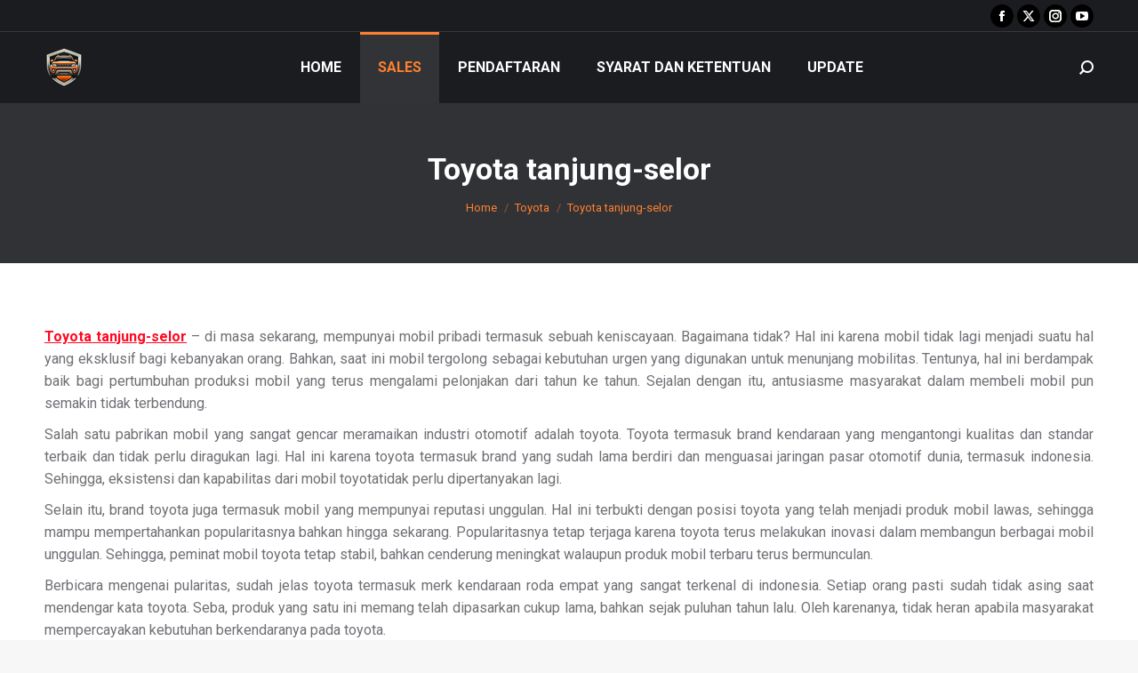

--- FILE ---
content_type: text/html; charset=UTF-8
request_url: https://hargamobiltermurah.com/toyota-tanjung-selor/
body_size: 19778
content:
<!DOCTYPE html>
<!--[if !(IE 6) | !(IE 7) | !(IE 8)  ]><!-->
<html lang="id" class="no-js">
<!--<![endif]-->
<head>
	<meta charset="UTF-8" />
		<meta name="viewport" content="width=device-width, initial-scale=1, maximum-scale=1, user-scalable=0">
		<meta name="theme-color" content="#ff802f"/>	<link rel="profile" href="https://gmpg.org/xfn/11" />
	<meta name='robots' content='index, follow, max-image-preview:large, max-snippet:-1, max-video-preview:-1' />
	<style>img:is([sizes="auto" i], [sizes^="auto," i]) { contain-intrinsic-size: 3000px 1500px }</style>
	
	<!-- This site is optimized with the Yoast SEO plugin v24.4 - https://yoast.com/wordpress/plugins/seo/ -->
	<title>Harga mobil termurah toyota di tanjung-selor beli aja disini proses cepat</title>
	<meta name="description" content="Lagi cari mobil toyota dengan harga termurah ? klik aja website toyota tanjung-selor ini untuk info lebih lanjutnya, dijamin paling murah dari sales sebelah." />
	<link rel="canonical" href="https://hargamobiltermurah.com/toyota-tanjung-selor/" />
	<meta property="og:locale" content="id_ID" />
	<meta property="og:type" content="article" />
	<meta property="og:title" content="Harga mobil termurah toyota di tanjung-selor beli aja disini proses cepat" />
	<meta property="og:description" content="Lagi cari mobil toyota dengan harga termurah ? klik aja website toyota tanjung-selor ini untuk info lebih lanjutnya, dijamin paling murah dari sales sebelah." />
	<meta property="og:url" content="https://hargamobiltermurah.com/toyota-tanjung-selor/" />
	<meta property="og:site_name" content="HargaMobilTermurah.com" />
	<meta property="article:published_time" content="2020-05-03T21:45:55+00:00" />
	<meta property="og:image" content="https://hargamobiltermurah.com/wp-content/uploads/2021/01/Delivery-1-1-150x150.jpg" />
	<meta name="author" content="Admin" />
	<meta name="twitter:card" content="summary_large_image" />
	<meta name="twitter:label1" content="Ditulis oleh" />
	<meta name="twitter:data1" content="Admin" />
	<meta name="twitter:label2" content="Estimasi waktu membaca" />
	<meta name="twitter:data2" content="7 menit" />
	<script type="application/ld+json" class="yoast-schema-graph">{"@context":"https://schema.org","@graph":[{"@type":"WebPage","@id":"https://hargamobiltermurah.com/toyota-tanjung-selor/","url":"https://hargamobiltermurah.com/toyota-tanjung-selor/","name":"Harga mobil termurah toyota di tanjung-selor beli aja disini proses cepat","isPartOf":{"@id":"https://hargamobiltermurah.com/#website"},"primaryImageOfPage":{"@id":"https://hargamobiltermurah.com/toyota-tanjung-selor/#primaryimage"},"image":{"@id":"https://hargamobiltermurah.com/toyota-tanjung-selor/#primaryimage"},"thumbnailUrl":"https://hargamobiltermurah.com/wp-content/uploads/2021/01/Sales-Toyota-HargaMobilTermurah.com_.jpg","datePublished":"2020-05-03T21:45:55+00:00","author":{"@id":"https://hargamobiltermurah.com/#/schema/person/f02a5bc8c5ebb8f019319ca1ad54b27f"},"description":"Lagi cari mobil toyota dengan harga termurah ? klik aja website toyota tanjung-selor ini untuk info lebih lanjutnya, dijamin paling murah dari sales sebelah.","breadcrumb":{"@id":"https://hargamobiltermurah.com/toyota-tanjung-selor/#breadcrumb"},"inLanguage":"id","potentialAction":[{"@type":"ReadAction","target":["https://hargamobiltermurah.com/toyota-tanjung-selor/"]}]},{"@type":"ImageObject","inLanguage":"id","@id":"https://hargamobiltermurah.com/toyota-tanjung-selor/#primaryimage","url":"https://hargamobiltermurah.com/wp-content/uploads/2021/01/Sales-Toyota-HargaMobilTermurah.com_.jpg","contentUrl":"https://hargamobiltermurah.com/wp-content/uploads/2021/01/Sales-Toyota-HargaMobilTermurah.com_.jpg","width":745,"height":746},{"@type":"BreadcrumbList","@id":"https://hargamobiltermurah.com/toyota-tanjung-selor/#breadcrumb","itemListElement":[{"@type":"ListItem","position":1,"name":"Beranda","item":"https://hargamobiltermurah.com/"},{"@type":"ListItem","position":2,"name":"Update","item":"https://hargamobiltermurah.com/update/"},{"@type":"ListItem","position":3,"name":"Toyota tanjung-selor"}]},{"@type":"WebSite","@id":"https://hargamobiltermurah.com/#website","url":"https://hargamobiltermurah.com/","name":"HargaMobilTermurah.com","description":"Info Harga Mobil Dari Marketing Mobil Terbaik","potentialAction":[{"@type":"SearchAction","target":{"@type":"EntryPoint","urlTemplate":"https://hargamobiltermurah.com/?s={search_term_string}"},"query-input":{"@type":"PropertyValueSpecification","valueRequired":true,"valueName":"search_term_string"}}],"inLanguage":"id"},{"@type":"Person","@id":"https://hargamobiltermurah.com/#/schema/person/f02a5bc8c5ebb8f019319ca1ad54b27f","name":"Admin","image":{"@type":"ImageObject","inLanguage":"id","@id":"https://hargamobiltermurah.com/#/schema/person/image/","url":"https://secure.gravatar.com/avatar/4cf86cfe2fd182ccb9f3c907f856f3a1?s=96&d=mm&r=g","contentUrl":"https://secure.gravatar.com/avatar/4cf86cfe2fd182ccb9f3c907f856f3a1?s=96&d=mm&r=g","caption":"Admin"},"url":"https://hargamobiltermurah.com/author/kh4nz4/"}]}</script>
	<!-- / Yoast SEO plugin. -->


<link rel='dns-prefetch' href='//fonts.googleapis.com' />
<link rel="alternate" type="application/rss+xml" title="HargaMobilTermurah.com &raquo; Feed" href="https://hargamobiltermurah.com/feed/" />
<link rel="alternate" type="application/rss+xml" title="HargaMobilTermurah.com &raquo; Umpan Komentar" href="https://hargamobiltermurah.com/comments/feed/" />
<script>
window._wpemojiSettings = {"baseUrl":"https:\/\/s.w.org\/images\/core\/emoji\/15.0.3\/72x72\/","ext":".png","svgUrl":"https:\/\/s.w.org\/images\/core\/emoji\/15.0.3\/svg\/","svgExt":".svg","source":{"concatemoji":"https:\/\/hargamobiltermurah.com\/wp-includes\/js\/wp-emoji-release.min.js?ver=6.7.4"}};
/*! This file is auto-generated */
!function(i,n){var o,s,e;function c(e){try{var t={supportTests:e,timestamp:(new Date).valueOf()};sessionStorage.setItem(o,JSON.stringify(t))}catch(e){}}function p(e,t,n){e.clearRect(0,0,e.canvas.width,e.canvas.height),e.fillText(t,0,0);var t=new Uint32Array(e.getImageData(0,0,e.canvas.width,e.canvas.height).data),r=(e.clearRect(0,0,e.canvas.width,e.canvas.height),e.fillText(n,0,0),new Uint32Array(e.getImageData(0,0,e.canvas.width,e.canvas.height).data));return t.every(function(e,t){return e===r[t]})}function u(e,t,n){switch(t){case"flag":return n(e,"\ud83c\udff3\ufe0f\u200d\u26a7\ufe0f","\ud83c\udff3\ufe0f\u200b\u26a7\ufe0f")?!1:!n(e,"\ud83c\uddfa\ud83c\uddf3","\ud83c\uddfa\u200b\ud83c\uddf3")&&!n(e,"\ud83c\udff4\udb40\udc67\udb40\udc62\udb40\udc65\udb40\udc6e\udb40\udc67\udb40\udc7f","\ud83c\udff4\u200b\udb40\udc67\u200b\udb40\udc62\u200b\udb40\udc65\u200b\udb40\udc6e\u200b\udb40\udc67\u200b\udb40\udc7f");case"emoji":return!n(e,"\ud83d\udc26\u200d\u2b1b","\ud83d\udc26\u200b\u2b1b")}return!1}function f(e,t,n){var r="undefined"!=typeof WorkerGlobalScope&&self instanceof WorkerGlobalScope?new OffscreenCanvas(300,150):i.createElement("canvas"),a=r.getContext("2d",{willReadFrequently:!0}),o=(a.textBaseline="top",a.font="600 32px Arial",{});return e.forEach(function(e){o[e]=t(a,e,n)}),o}function t(e){var t=i.createElement("script");t.src=e,t.defer=!0,i.head.appendChild(t)}"undefined"!=typeof Promise&&(o="wpEmojiSettingsSupports",s=["flag","emoji"],n.supports={everything:!0,everythingExceptFlag:!0},e=new Promise(function(e){i.addEventListener("DOMContentLoaded",e,{once:!0})}),new Promise(function(t){var n=function(){try{var e=JSON.parse(sessionStorage.getItem(o));if("object"==typeof e&&"number"==typeof e.timestamp&&(new Date).valueOf()<e.timestamp+604800&&"object"==typeof e.supportTests)return e.supportTests}catch(e){}return null}();if(!n){if("undefined"!=typeof Worker&&"undefined"!=typeof OffscreenCanvas&&"undefined"!=typeof URL&&URL.createObjectURL&&"undefined"!=typeof Blob)try{var e="postMessage("+f.toString()+"("+[JSON.stringify(s),u.toString(),p.toString()].join(",")+"));",r=new Blob([e],{type:"text/javascript"}),a=new Worker(URL.createObjectURL(r),{name:"wpTestEmojiSupports"});return void(a.onmessage=function(e){c(n=e.data),a.terminate(),t(n)})}catch(e){}c(n=f(s,u,p))}t(n)}).then(function(e){for(var t in e)n.supports[t]=e[t],n.supports.everything=n.supports.everything&&n.supports[t],"flag"!==t&&(n.supports.everythingExceptFlag=n.supports.everythingExceptFlag&&n.supports[t]);n.supports.everythingExceptFlag=n.supports.everythingExceptFlag&&!n.supports.flag,n.DOMReady=!1,n.readyCallback=function(){n.DOMReady=!0}}).then(function(){return e}).then(function(){var e;n.supports.everything||(n.readyCallback(),(e=n.source||{}).concatemoji?t(e.concatemoji):e.wpemoji&&e.twemoji&&(t(e.twemoji),t(e.wpemoji)))}))}((window,document),window._wpemojiSettings);
</script>
<style id='wp-emoji-styles-inline-css'>

	img.wp-smiley, img.emoji {
		display: inline !important;
		border: none !important;
		box-shadow: none !important;
		height: 1em !important;
		width: 1em !important;
		margin: 0 0.07em !important;
		vertical-align: -0.1em !important;
		background: none !important;
		padding: 0 !important;
	}
</style>
<link rel='stylesheet' id='wp-block-library-css' href='https://hargamobiltermurah.com/wp-includes/css/dist/block-library/style.min.css?ver=6.7.4' media='all' />
<style id='wp-block-library-theme-inline-css'>
.wp-block-audio :where(figcaption){color:#555;font-size:13px;text-align:center}.is-dark-theme .wp-block-audio :where(figcaption){color:#ffffffa6}.wp-block-audio{margin:0 0 1em}.wp-block-code{border:1px solid #ccc;border-radius:4px;font-family:Menlo,Consolas,monaco,monospace;padding:.8em 1em}.wp-block-embed :where(figcaption){color:#555;font-size:13px;text-align:center}.is-dark-theme .wp-block-embed :where(figcaption){color:#ffffffa6}.wp-block-embed{margin:0 0 1em}.blocks-gallery-caption{color:#555;font-size:13px;text-align:center}.is-dark-theme .blocks-gallery-caption{color:#ffffffa6}:root :where(.wp-block-image figcaption){color:#555;font-size:13px;text-align:center}.is-dark-theme :root :where(.wp-block-image figcaption){color:#ffffffa6}.wp-block-image{margin:0 0 1em}.wp-block-pullquote{border-bottom:4px solid;border-top:4px solid;color:currentColor;margin-bottom:1.75em}.wp-block-pullquote cite,.wp-block-pullquote footer,.wp-block-pullquote__citation{color:currentColor;font-size:.8125em;font-style:normal;text-transform:uppercase}.wp-block-quote{border-left:.25em solid;margin:0 0 1.75em;padding-left:1em}.wp-block-quote cite,.wp-block-quote footer{color:currentColor;font-size:.8125em;font-style:normal;position:relative}.wp-block-quote:where(.has-text-align-right){border-left:none;border-right:.25em solid;padding-left:0;padding-right:1em}.wp-block-quote:where(.has-text-align-center){border:none;padding-left:0}.wp-block-quote.is-large,.wp-block-quote.is-style-large,.wp-block-quote:where(.is-style-plain){border:none}.wp-block-search .wp-block-search__label{font-weight:700}.wp-block-search__button{border:1px solid #ccc;padding:.375em .625em}:where(.wp-block-group.has-background){padding:1.25em 2.375em}.wp-block-separator.has-css-opacity{opacity:.4}.wp-block-separator{border:none;border-bottom:2px solid;margin-left:auto;margin-right:auto}.wp-block-separator.has-alpha-channel-opacity{opacity:1}.wp-block-separator:not(.is-style-wide):not(.is-style-dots){width:100px}.wp-block-separator.has-background:not(.is-style-dots){border-bottom:none;height:1px}.wp-block-separator.has-background:not(.is-style-wide):not(.is-style-dots){height:2px}.wp-block-table{margin:0 0 1em}.wp-block-table td,.wp-block-table th{word-break:normal}.wp-block-table :where(figcaption){color:#555;font-size:13px;text-align:center}.is-dark-theme .wp-block-table :where(figcaption){color:#ffffffa6}.wp-block-video :where(figcaption){color:#555;font-size:13px;text-align:center}.is-dark-theme .wp-block-video :where(figcaption){color:#ffffffa6}.wp-block-video{margin:0 0 1em}:root :where(.wp-block-template-part.has-background){margin-bottom:0;margin-top:0;padding:1.25em 2.375em}
</style>
<style id='classic-theme-styles-inline-css'>
/*! This file is auto-generated */
.wp-block-button__link{color:#fff;background-color:#32373c;border-radius:9999px;box-shadow:none;text-decoration:none;padding:calc(.667em + 2px) calc(1.333em + 2px);font-size:1.125em}.wp-block-file__button{background:#32373c;color:#fff;text-decoration:none}
</style>
<style id='global-styles-inline-css'>
:root{--wp--preset--aspect-ratio--square: 1;--wp--preset--aspect-ratio--4-3: 4/3;--wp--preset--aspect-ratio--3-4: 3/4;--wp--preset--aspect-ratio--3-2: 3/2;--wp--preset--aspect-ratio--2-3: 2/3;--wp--preset--aspect-ratio--16-9: 16/9;--wp--preset--aspect-ratio--9-16: 9/16;--wp--preset--color--black: #000000;--wp--preset--color--cyan-bluish-gray: #abb8c3;--wp--preset--color--white: #FFF;--wp--preset--color--pale-pink: #f78da7;--wp--preset--color--vivid-red: #cf2e2e;--wp--preset--color--luminous-vivid-orange: #ff6900;--wp--preset--color--luminous-vivid-amber: #fcb900;--wp--preset--color--light-green-cyan: #7bdcb5;--wp--preset--color--vivid-green-cyan: #00d084;--wp--preset--color--pale-cyan-blue: #8ed1fc;--wp--preset--color--vivid-cyan-blue: #0693e3;--wp--preset--color--vivid-purple: #9b51e0;--wp--preset--color--accent: #ff802f;--wp--preset--color--dark-gray: #111;--wp--preset--color--light-gray: #767676;--wp--preset--gradient--vivid-cyan-blue-to-vivid-purple: linear-gradient(135deg,rgba(6,147,227,1) 0%,rgb(155,81,224) 100%);--wp--preset--gradient--light-green-cyan-to-vivid-green-cyan: linear-gradient(135deg,rgb(122,220,180) 0%,rgb(0,208,130) 100%);--wp--preset--gradient--luminous-vivid-amber-to-luminous-vivid-orange: linear-gradient(135deg,rgba(252,185,0,1) 0%,rgba(255,105,0,1) 100%);--wp--preset--gradient--luminous-vivid-orange-to-vivid-red: linear-gradient(135deg,rgba(255,105,0,1) 0%,rgb(207,46,46) 100%);--wp--preset--gradient--very-light-gray-to-cyan-bluish-gray: linear-gradient(135deg,rgb(238,238,238) 0%,rgb(169,184,195) 100%);--wp--preset--gradient--cool-to-warm-spectrum: linear-gradient(135deg,rgb(74,234,220) 0%,rgb(151,120,209) 20%,rgb(207,42,186) 40%,rgb(238,44,130) 60%,rgb(251,105,98) 80%,rgb(254,248,76) 100%);--wp--preset--gradient--blush-light-purple: linear-gradient(135deg,rgb(255,206,236) 0%,rgb(152,150,240) 100%);--wp--preset--gradient--blush-bordeaux: linear-gradient(135deg,rgb(254,205,165) 0%,rgb(254,45,45) 50%,rgb(107,0,62) 100%);--wp--preset--gradient--luminous-dusk: linear-gradient(135deg,rgb(255,203,112) 0%,rgb(199,81,192) 50%,rgb(65,88,208) 100%);--wp--preset--gradient--pale-ocean: linear-gradient(135deg,rgb(255,245,203) 0%,rgb(182,227,212) 50%,rgb(51,167,181) 100%);--wp--preset--gradient--electric-grass: linear-gradient(135deg,rgb(202,248,128) 0%,rgb(113,206,126) 100%);--wp--preset--gradient--midnight: linear-gradient(135deg,rgb(2,3,129) 0%,rgb(40,116,252) 100%);--wp--preset--font-size--small: 13px;--wp--preset--font-size--medium: 20px;--wp--preset--font-size--large: 36px;--wp--preset--font-size--x-large: 42px;--wp--preset--spacing--20: 0.44rem;--wp--preset--spacing--30: 0.67rem;--wp--preset--spacing--40: 1rem;--wp--preset--spacing--50: 1.5rem;--wp--preset--spacing--60: 2.25rem;--wp--preset--spacing--70: 3.38rem;--wp--preset--spacing--80: 5.06rem;--wp--preset--shadow--natural: 6px 6px 9px rgba(0, 0, 0, 0.2);--wp--preset--shadow--deep: 12px 12px 50px rgba(0, 0, 0, 0.4);--wp--preset--shadow--sharp: 6px 6px 0px rgba(0, 0, 0, 0.2);--wp--preset--shadow--outlined: 6px 6px 0px -3px rgba(255, 255, 255, 1), 6px 6px rgba(0, 0, 0, 1);--wp--preset--shadow--crisp: 6px 6px 0px rgba(0, 0, 0, 1);}:where(.is-layout-flex){gap: 0.5em;}:where(.is-layout-grid){gap: 0.5em;}body .is-layout-flex{display: flex;}.is-layout-flex{flex-wrap: wrap;align-items: center;}.is-layout-flex > :is(*, div){margin: 0;}body .is-layout-grid{display: grid;}.is-layout-grid > :is(*, div){margin: 0;}:where(.wp-block-columns.is-layout-flex){gap: 2em;}:where(.wp-block-columns.is-layout-grid){gap: 2em;}:where(.wp-block-post-template.is-layout-flex){gap: 1.25em;}:where(.wp-block-post-template.is-layout-grid){gap: 1.25em;}.has-black-color{color: var(--wp--preset--color--black) !important;}.has-cyan-bluish-gray-color{color: var(--wp--preset--color--cyan-bluish-gray) !important;}.has-white-color{color: var(--wp--preset--color--white) !important;}.has-pale-pink-color{color: var(--wp--preset--color--pale-pink) !important;}.has-vivid-red-color{color: var(--wp--preset--color--vivid-red) !important;}.has-luminous-vivid-orange-color{color: var(--wp--preset--color--luminous-vivid-orange) !important;}.has-luminous-vivid-amber-color{color: var(--wp--preset--color--luminous-vivid-amber) !important;}.has-light-green-cyan-color{color: var(--wp--preset--color--light-green-cyan) !important;}.has-vivid-green-cyan-color{color: var(--wp--preset--color--vivid-green-cyan) !important;}.has-pale-cyan-blue-color{color: var(--wp--preset--color--pale-cyan-blue) !important;}.has-vivid-cyan-blue-color{color: var(--wp--preset--color--vivid-cyan-blue) !important;}.has-vivid-purple-color{color: var(--wp--preset--color--vivid-purple) !important;}.has-black-background-color{background-color: var(--wp--preset--color--black) !important;}.has-cyan-bluish-gray-background-color{background-color: var(--wp--preset--color--cyan-bluish-gray) !important;}.has-white-background-color{background-color: var(--wp--preset--color--white) !important;}.has-pale-pink-background-color{background-color: var(--wp--preset--color--pale-pink) !important;}.has-vivid-red-background-color{background-color: var(--wp--preset--color--vivid-red) !important;}.has-luminous-vivid-orange-background-color{background-color: var(--wp--preset--color--luminous-vivid-orange) !important;}.has-luminous-vivid-amber-background-color{background-color: var(--wp--preset--color--luminous-vivid-amber) !important;}.has-light-green-cyan-background-color{background-color: var(--wp--preset--color--light-green-cyan) !important;}.has-vivid-green-cyan-background-color{background-color: var(--wp--preset--color--vivid-green-cyan) !important;}.has-pale-cyan-blue-background-color{background-color: var(--wp--preset--color--pale-cyan-blue) !important;}.has-vivid-cyan-blue-background-color{background-color: var(--wp--preset--color--vivid-cyan-blue) !important;}.has-vivid-purple-background-color{background-color: var(--wp--preset--color--vivid-purple) !important;}.has-black-border-color{border-color: var(--wp--preset--color--black) !important;}.has-cyan-bluish-gray-border-color{border-color: var(--wp--preset--color--cyan-bluish-gray) !important;}.has-white-border-color{border-color: var(--wp--preset--color--white) !important;}.has-pale-pink-border-color{border-color: var(--wp--preset--color--pale-pink) !important;}.has-vivid-red-border-color{border-color: var(--wp--preset--color--vivid-red) !important;}.has-luminous-vivid-orange-border-color{border-color: var(--wp--preset--color--luminous-vivid-orange) !important;}.has-luminous-vivid-amber-border-color{border-color: var(--wp--preset--color--luminous-vivid-amber) !important;}.has-light-green-cyan-border-color{border-color: var(--wp--preset--color--light-green-cyan) !important;}.has-vivid-green-cyan-border-color{border-color: var(--wp--preset--color--vivid-green-cyan) !important;}.has-pale-cyan-blue-border-color{border-color: var(--wp--preset--color--pale-cyan-blue) !important;}.has-vivid-cyan-blue-border-color{border-color: var(--wp--preset--color--vivid-cyan-blue) !important;}.has-vivid-purple-border-color{border-color: var(--wp--preset--color--vivid-purple) !important;}.has-vivid-cyan-blue-to-vivid-purple-gradient-background{background: var(--wp--preset--gradient--vivid-cyan-blue-to-vivid-purple) !important;}.has-light-green-cyan-to-vivid-green-cyan-gradient-background{background: var(--wp--preset--gradient--light-green-cyan-to-vivid-green-cyan) !important;}.has-luminous-vivid-amber-to-luminous-vivid-orange-gradient-background{background: var(--wp--preset--gradient--luminous-vivid-amber-to-luminous-vivid-orange) !important;}.has-luminous-vivid-orange-to-vivid-red-gradient-background{background: var(--wp--preset--gradient--luminous-vivid-orange-to-vivid-red) !important;}.has-very-light-gray-to-cyan-bluish-gray-gradient-background{background: var(--wp--preset--gradient--very-light-gray-to-cyan-bluish-gray) !important;}.has-cool-to-warm-spectrum-gradient-background{background: var(--wp--preset--gradient--cool-to-warm-spectrum) !important;}.has-blush-light-purple-gradient-background{background: var(--wp--preset--gradient--blush-light-purple) !important;}.has-blush-bordeaux-gradient-background{background: var(--wp--preset--gradient--blush-bordeaux) !important;}.has-luminous-dusk-gradient-background{background: var(--wp--preset--gradient--luminous-dusk) !important;}.has-pale-ocean-gradient-background{background: var(--wp--preset--gradient--pale-ocean) !important;}.has-electric-grass-gradient-background{background: var(--wp--preset--gradient--electric-grass) !important;}.has-midnight-gradient-background{background: var(--wp--preset--gradient--midnight) !important;}.has-small-font-size{font-size: var(--wp--preset--font-size--small) !important;}.has-medium-font-size{font-size: var(--wp--preset--font-size--medium) !important;}.has-large-font-size{font-size: var(--wp--preset--font-size--large) !important;}.has-x-large-font-size{font-size: var(--wp--preset--font-size--x-large) !important;}
:where(.wp-block-post-template.is-layout-flex){gap: 1.25em;}:where(.wp-block-post-template.is-layout-grid){gap: 1.25em;}
:where(.wp-block-columns.is-layout-flex){gap: 2em;}:where(.wp-block-columns.is-layout-grid){gap: 2em;}
:root :where(.wp-block-pullquote){font-size: 1.5em;line-height: 1.6;}
</style>
<link rel='stylesheet' id='wpccp-css' href='https://hargamobiltermurah.com/wp-content/plugins/wp-content-copy-protection/assets/css/style.min.css?ver=1732938296' media='all' />
<link rel='stylesheet' id='the7-font-css' href='https://hargamobiltermurah.com/wp-content/themes/dt-the7/fonts/icomoon-the7-font/icomoon-the7-font.min.css?ver=12.1.0' media='all' />
<link rel='stylesheet' id='dt-web-fonts-css' href='https://fonts.googleapis.com/css?family=Roboto:400,500,600,700%7CRoboto+Condensed:400,600,700' media='all' />
<link rel='stylesheet' id='dt-main-css' href='https://hargamobiltermurah.com/wp-content/themes/dt-the7/css/main.min.css?ver=12.1.0' media='all' />
<style id='dt-main-inline-css'>
body #load {
  display: block;
  height: 100%;
  overflow: hidden;
  position: fixed;
  width: 100%;
  z-index: 9901;
  opacity: 1;
  visibility: visible;
  transition: all .35s ease-out;
}
.load-wrap {
  width: 100%;
  height: 100%;
  background-position: center center;
  background-repeat: no-repeat;
  text-align: center;
  display: -ms-flexbox;
  display: -ms-flex;
  display: flex;
  -ms-align-items: center;
  -ms-flex-align: center;
  align-items: center;
  -ms-flex-flow: column wrap;
  flex-flow: column wrap;
  -ms-flex-pack: center;
  -ms-justify-content: center;
  justify-content: center;
}
.load-wrap > svg {
  position: absolute;
  top: 50%;
  left: 50%;
  transform: translate(-50%,-50%);
}
#load {
  background: var(--the7-elementor-beautiful-loading-bg,#ffffff);
  --the7-beautiful-spinner-color2: var(--the7-beautiful-spinner-color,#ff802f);
}

</style>
<link rel='stylesheet' id='the7-custom-scrollbar-css' href='https://hargamobiltermurah.com/wp-content/themes/dt-the7/lib/custom-scrollbar/custom-scrollbar.min.css?ver=12.1.0' media='all' />
<link rel='stylesheet' id='the7-css-vars-css' href='https://hargamobiltermurah.com/wp-content/uploads/the7-css/css-vars.css?ver=13ba474754b8' media='all' />
<link rel='stylesheet' id='dt-custom-css' href='https://hargamobiltermurah.com/wp-content/uploads/the7-css/custom.css?ver=13ba474754b8' media='all' />
<link rel='stylesheet' id='dt-media-css' href='https://hargamobiltermurah.com/wp-content/uploads/the7-css/media.css?ver=13ba474754b8' media='all' />
<link rel='stylesheet' id='the7-mega-menu-css' href='https://hargamobiltermurah.com/wp-content/uploads/the7-css/mega-menu.css?ver=13ba474754b8' media='all' />
<link rel='stylesheet' id='style-css' href='https://hargamobiltermurah.com/wp-content/themes/dt-the7/style.css?ver=12.1.0' media='all' />
<script src="https://hargamobiltermurah.com/wp-includes/js/jquery/jquery.min.js?ver=3.7.1" id="jquery-core-js"></script>
<script src="https://hargamobiltermurah.com/wp-includes/js/jquery/jquery-migrate.min.js?ver=3.4.1" id="jquery-migrate-js"></script>
<script id="dt-above-fold-js-extra">
var dtLocal = {"themeUrl":"https:\/\/hargamobiltermurah.com\/wp-content\/themes\/dt-the7","passText":"To view this protected post, enter the password below:","moreButtonText":{"loading":"Loading...","loadMore":"Load more"},"postID":"22978","ajaxurl":"https:\/\/hargamobiltermurah.com\/wp-admin\/admin-ajax.php","REST":{"baseUrl":"https:\/\/hargamobiltermurah.com\/wp-json\/the7\/v1","endpoints":{"sendMail":"\/send-mail"}},"contactMessages":{"required":"One or more fields have an error. Please check and try again.","terms":"Please accept the privacy policy.","fillTheCaptchaError":"Please, fill the captcha."},"captchaSiteKey":"","ajaxNonce":"a079fcdfc8","pageData":"","themeSettings":{"smoothScroll":"off","lazyLoading":false,"desktopHeader":{"height":80},"ToggleCaptionEnabled":"disabled","ToggleCaption":"Navigation","floatingHeader":{"showAfter":80,"showMenu":true,"height":80,"logo":{"showLogo":true,"html":"<img class=\" preload-me\" src=\"https:\/\/hargamobiltermurah.com\/wp-content\/uploads\/2024\/11\/Logo-Harga-Mobil-Termurah-Com-44.png\" srcset=\"https:\/\/hargamobiltermurah.com\/wp-content\/uploads\/2024\/11\/Logo-Harga-Mobil-Termurah-Com-44.png 44w, https:\/\/hargamobiltermurah.com\/wp-content\/uploads\/2024\/11\/Logo-Harga-Mobil-Termurah-Com-88.png 88w\" width=\"44\" height=\"44\"   sizes=\"44px\" alt=\"HargaMobilTermurah.com\" \/>","url":"https:\/\/hargamobiltermurah.com\/"}},"topLine":{"floatingTopLine":{"logo":{"showLogo":false,"html":""}}},"mobileHeader":{"firstSwitchPoint":1150,"secondSwitchPoint":778,"firstSwitchPointHeight":60,"secondSwitchPointHeight":60,"mobileToggleCaptionEnabled":"disabled","mobileToggleCaption":"Menu"},"stickyMobileHeaderFirstSwitch":{"logo":{"html":"<img class=\" preload-me\" src=\"https:\/\/hargamobiltermurah.com\/wp-content\/uploads\/2024\/11\/Logo-Harga-Mobil-Termurah-Com-44.png\" srcset=\"https:\/\/hargamobiltermurah.com\/wp-content\/uploads\/2024\/11\/Logo-Harga-Mobil-Termurah-Com-44.png 44w, https:\/\/hargamobiltermurah.com\/wp-content\/uploads\/2024\/11\/Logo-Harga-Mobil-Termurah-Com-88.png 88w\" width=\"44\" height=\"44\"   sizes=\"44px\" alt=\"HargaMobilTermurah.com\" \/>"}},"stickyMobileHeaderSecondSwitch":{"logo":{"html":"<img class=\" preload-me\" src=\"https:\/\/hargamobiltermurah.com\/wp-content\/uploads\/2024\/11\/Logo-Harga-Mobil-Termurah-Com-44.png\" srcset=\"https:\/\/hargamobiltermurah.com\/wp-content\/uploads\/2024\/11\/Logo-Harga-Mobil-Termurah-Com-44.png 44w, https:\/\/hargamobiltermurah.com\/wp-content\/uploads\/2024\/11\/Logo-Harga-Mobil-Termurah-Com-88.png 88w\" width=\"44\" height=\"44\"   sizes=\"44px\" alt=\"HargaMobilTermurah.com\" \/>"}},"sidebar":{"switchPoint":992},"boxedWidth":"1340px"}};
var dtShare = {"shareButtonText":{"facebook":"Share on Facebook","twitter":"Share on X","pinterest":"Pin it","linkedin":"Share on Linkedin","whatsapp":"Share on Whatsapp"},"overlayOpacity":"85"};
</script>
<script src="https://hargamobiltermurah.com/wp-content/themes/dt-the7/js/above-the-fold.min.js?ver=12.1.0" id="dt-above-fold-js"></script>
<link rel="https://api.w.org/" href="https://hargamobiltermurah.com/wp-json/" /><link rel="alternate" title="JSON" type="application/json" href="https://hargamobiltermurah.com/wp-json/wp/v2/posts/22978" /><link rel="EditURI" type="application/rsd+xml" title="RSD" href="https://hargamobiltermurah.com/xmlrpc.php?rsd" />
<meta name="generator" content="WordPress 6.7.4" />
<link rel='shortlink' href='https://hargamobiltermurah.com/?p=22978' />
<link rel="alternate" title="oEmbed (JSON)" type="application/json+oembed" href="https://hargamobiltermurah.com/wp-json/oembed/1.0/embed?url=https%3A%2F%2Fhargamobiltermurah.com%2Ftoyota-tanjung-selor%2F" />
<link rel="alternate" title="oEmbed (XML)" type="text/xml+oembed" href="https://hargamobiltermurah.com/wp-json/oembed/1.0/embed?url=https%3A%2F%2Fhargamobiltermurah.com%2Ftoyota-tanjung-selor%2F&#038;format=xml" />
<script type="text/javascript" id="the7-loader-script">
document.addEventListener("DOMContentLoaded", function(event) {
	var load = document.getElementById("load");
	if(!load.classList.contains('loader-removed')){
		var removeLoading = setTimeout(function() {
			load.className += " loader-removed";
		}, 300);
	}
});
</script>
		<link rel="icon" href="https://hargamobiltermurah.com/wp-content/uploads/2024/11/Logo-Harga-Mobil-Termurah-Com-88.png" type="image/png" sizes="16x16"/><link rel="icon" href="https://hargamobiltermurah.com/wp-content/uploads/2024/11/Logo-Harga-Mobil-Termurah-Com-88.png" type="image/png" sizes="32x32"/><link rel="apple-touch-icon" href="https://hargamobiltermurah.com/wp-content/uploads/2024/11/Logo-Harga-Mobil-Termurah-Com-44.png"><link rel="apple-touch-icon" sizes="76x76" href="https://hargamobiltermurah.com/wp-content/uploads/2024/11/Logo-Harga-Mobil-Termurah-Com-88.png"><link rel="apple-touch-icon" sizes="120x120" href="https://hargamobiltermurah.com/wp-content/uploads/2024/11/Logo-Harga-Mobil-Termurah-Com-88.png"><link rel="apple-touch-icon" sizes="152x152" href="https://hargamobiltermurah.com/wp-content/uploads/2024/11/Logo-Harga-Mobil-Termurah-Com-144.png">		<style id="wp-custom-css">
			.wa-button {
    position: fixed;
    bottom: 45px;
    left: 20px;
    z-index: 1000;
    width: 50px;
    height: 50px;
}

.wa-button img {
    width: 100%;
    height: 100%;
    border-radius: 50%;
    box-shadow: none;
    border: none;
    margin: 0;
    padding: 0;
    object-fit: contain;
    display: block;
}

.wa-button:focus {
    outline: none;
}

.wa-button {
    -webkit-tap-highlight-color: transparent; /* Menghilangkan efek sorotan */
}

.wa-button:active {
    transform: scale(0.9); /* Mengecilkan ukuran tombol saat ditekan */
    transition: transform 0.1s ease; /* Transisi agar terlihat halus */
}




.music-button {
	position: fixed;
	bottom: 118px;
	left: 24px;
	z-index: 1000;
	width: 40px;
	height: 40px;
}

.music-button button {
	width: 100%;
	height: 100%;
	background: none;
	border: none;
	padding: 0;
	margin: 0;
	cursor: pointer;
	outline: none;
}

.music-button img {
	width: 100%;
	height: 100%;
	border-radius: 50%;
	box-shadow: 0 2px 5px rgba(0, 0, 0, 0.3);
	transition: transform 0.5s;
	object-fit: contain;
	display: block;
}

.music-button button {
    -webkit-tap-highlight-color: transparent; /* Menghilangkan efek sorotan */
}

/* Animasi rotasi terus-menerus */
@keyframes spin {
	from {
		transform: rotate(0deg);
	}
	to {
		transform: rotate(360deg);
	}
}

/* Terapkan animasi saat musik diputar */
.spinning {
	animation: spin 2s linear infinite;
}
		</style>
		
<div align="center">
	<noscript>
		<div style="position:fixed; top:0px; left:0px; z-index:3000; height:100%; width:100%; background-color:#FFFFFF">
			<br/><br/>
			<div style="font-family: Tahoma; font-size: 14px; background-color:#FFFFCC; border: 1pt solid Black; padding: 10pt;">
				Sorry, you have Javascript Disabled! To see this page as it is meant to appear, please enable your Javascript!
			</div>
		</div>
	</noscript>
</div>
<script>
    document.addEventListener('DOMContentLoaded', function () {
        let isPlaying = false;

        // Pastikan elemen-elemen ditemukan meskipun WordPress memodifikasi HTML
        const player = document.getElementById('musicPlayer');
        const icon = document.getElementById('musicIcon');
        const button = document.getElementById('musicToggle');

        if (!player || !icon || !button) {
            console.error('Music button elements not found!');
            return;
        }

        // Fungsi untuk toggle musik
        window.toggleMusic = function () {
            if (isPlaying) {
                player.pause();
                icon.src = "https://hargamobiltermurah.com/wp-content/uploads/2024/11/play.png"; // Ganti dengan ikon "Play"
                icon.classList.remove('spinning');
            } else {
                player.play();
                icon.src = "https://hargamobiltermurah.com/wp-content/uploads/2024/11/pause.png"; // Ganti dengan ikon "Pause"
                icon.classList.add('spinning');
            }

            isPlaying = !isPlaying;
        };

        // Tambahkan event listener pada tombol
        button.addEventListener('click', toggleMusic);
    });
</script>
<style id='the7-custom-inline-css' type='text/css'>
/*Icons above menu items*/
.main-nav > li > a .text-wrap,
.header-bar .main-nav > li > a,
.menu-box .main-nav > li > a {
-webkit-flex-flow: column wrap;
-moz-flex-flow: column wrap;
-ms-flex-flow: column wrap;
flex-flow: column wrap;
}
.main-nav > .menu-item > a .fa {
padding-right: 0;
padding-bottom: 4px;
}
</style>
</head>
<body data-rsssl=1 id="the7-body" class="post-template-default single single-post postid-22978 single-format-standard wp-embed-responsive no-comments dt-responsive-on right-mobile-menu-close-icon ouside-menu-close-icon mobile-hamburger-close-bg-enable mobile-hamburger-close-bg-hover-enable  fade-medium-mobile-menu-close-icon fade-medium-menu-close-icon srcset-enabled btn-flat custom-btn-color custom-btn-hover-color phantom-sticky phantom-disable-decoration phantom-custom-logo-on sticky-mobile-header top-header first-switch-logo-left first-switch-menu-right second-switch-logo-left second-switch-menu-right right-mobile-menu layzr-loading-on popup-message-style the7-ver-12.1.0">
<!-- The7 12.1.0 -->
<div id="load" class="spinner-loader">
	<div class="load-wrap"><style type="text/css">
    [class*="the7-spinner-animate-"]{
        animation: spinner-animation 1s cubic-bezier(1,1,1,1) infinite;
        x:46.5px;
        y:40px;
        width:7px;
        height:20px;
        fill:var(--the7-beautiful-spinner-color2);
        opacity: 0.2;
    }
    .the7-spinner-animate-2{
        animation-delay: 0.083s;
    }
    .the7-spinner-animate-3{
        animation-delay: 0.166s;
    }
    .the7-spinner-animate-4{
         animation-delay: 0.25s;
    }
    .the7-spinner-animate-5{
         animation-delay: 0.33s;
    }
    .the7-spinner-animate-6{
         animation-delay: 0.416s;
    }
    .the7-spinner-animate-7{
         animation-delay: 0.5s;
    }
    .the7-spinner-animate-8{
         animation-delay: 0.58s;
    }
    .the7-spinner-animate-9{
         animation-delay: 0.666s;
    }
    .the7-spinner-animate-10{
         animation-delay: 0.75s;
    }
    .the7-spinner-animate-11{
        animation-delay: 0.83s;
    }
    .the7-spinner-animate-12{
        animation-delay: 0.916s;
    }
    @keyframes spinner-animation{
        from {
            opacity: 1;
        }
        to{
            opacity: 0;
        }
    }
</style>
<svg width="75px" height="75px" xmlns="http://www.w3.org/2000/svg" viewBox="0 0 100 100" preserveAspectRatio="xMidYMid">
	<rect class="the7-spinner-animate-1" rx="5" ry="5" transform="rotate(0 50 50) translate(0 -30)"></rect>
	<rect class="the7-spinner-animate-2" rx="5" ry="5" transform="rotate(30 50 50) translate(0 -30)"></rect>
	<rect class="the7-spinner-animate-3" rx="5" ry="5" transform="rotate(60 50 50) translate(0 -30)"></rect>
	<rect class="the7-spinner-animate-4" rx="5" ry="5" transform="rotate(90 50 50) translate(0 -30)"></rect>
	<rect class="the7-spinner-animate-5" rx="5" ry="5" transform="rotate(120 50 50) translate(0 -30)"></rect>
	<rect class="the7-spinner-animate-6" rx="5" ry="5" transform="rotate(150 50 50) translate(0 -30)"></rect>
	<rect class="the7-spinner-animate-7" rx="5" ry="5" transform="rotate(180 50 50) translate(0 -30)"></rect>
	<rect class="the7-spinner-animate-8" rx="5" ry="5" transform="rotate(210 50 50) translate(0 -30)"></rect>
	<rect class="the7-spinner-animate-9" rx="5" ry="5" transform="rotate(240 50 50) translate(0 -30)"></rect>
	<rect class="the7-spinner-animate-10" rx="5" ry="5" transform="rotate(270 50 50) translate(0 -30)"></rect>
	<rect class="the7-spinner-animate-11" rx="5" ry="5" transform="rotate(300 50 50) translate(0 -30)"></rect>
	<rect class="the7-spinner-animate-12" rx="5" ry="5" transform="rotate(330 50 50) translate(0 -30)"></rect>
</svg></div>
</div>
<div id="page" >
	<a class="skip-link screen-reader-text" href="#content">Skip to content</a>

<div class="masthead inline-header center widgets full-height shadow-mobile-header-decoration small-mobile-menu-icon dt-parent-menu-clickable show-sub-menu-on-hover show-device-logo show-mobile-logo"  role="banner">

	<div class="top-bar full-width-line top-bar-line-hide">
	<div class="top-bar-bg" ></div>
	<div class="mini-widgets left-widgets"></div><div class="right-widgets mini-widgets"><div class="soc-ico show-on-desktop in-top-bar-right in-menu-second-switch custom-bg disabled-border border-off hover-accent-bg hover-disabled-border  hover-border-off"><a title="Facebook page opens in new window" href="/" target="_blank" class="facebook"><span class="soc-font-icon"></span><span class="screen-reader-text">Facebook page opens in new window</span></a><a title="X page opens in new window" href="/" target="_blank" class="twitter"><span class="soc-font-icon"></span><span class="screen-reader-text">X page opens in new window</span></a><a title="Instagram page opens in new window" href="/" target="_blank" class="instagram"><span class="soc-font-icon"></span><span class="screen-reader-text">Instagram page opens in new window</span></a><a title="YouTube page opens in new window" href="/" target="_blank" class="you-tube"><span class="soc-font-icon"></span><span class="screen-reader-text">YouTube page opens in new window</span></a></div></div></div>

	<header class="header-bar">

		<div class="branding">
	<div id="site-title" class="assistive-text">HargaMobilTermurah.com</div>
	<div id="site-description" class="assistive-text">Info Harga Mobil Dari Marketing Mobil Terbaik</div>
	<a class="" href="https://hargamobiltermurah.com/"><img class=" preload-me" src="https://hargamobiltermurah.com/wp-content/uploads/2024/11/Logo-Harga-Mobil-Termurah-Com-44.png" srcset="https://hargamobiltermurah.com/wp-content/uploads/2024/11/Logo-Harga-Mobil-Termurah-Com-44.png 44w, https://hargamobiltermurah.com/wp-content/uploads/2024/11/Logo-Harga-Mobil-Termurah-Com-88.png 88w" width="44" height="44"   sizes="44px" alt="HargaMobilTermurah.com" /><img class="mobile-logo preload-me" src="https://hargamobiltermurah.com/wp-content/uploads/2024/11/Logo-Harga-Mobil-Termurah-Com-44.png" srcset="https://hargamobiltermurah.com/wp-content/uploads/2024/11/Logo-Harga-Mobil-Termurah-Com-44.png 44w, https://hargamobiltermurah.com/wp-content/uploads/2024/11/Logo-Harga-Mobil-Termurah-Com-88.png 88w" width="44" height="44"   sizes="44px" alt="HargaMobilTermurah.com" /></a></div>

		<ul id="primary-menu" class="main-nav bg-outline-decoration hover-bg-decoration hover-line-decoration active-bg-decoration active-line-decoration outside-item-remove-margin"><li class="menu-item menu-item-type-post_type menu-item-object-page menu-item-home menu-item-9 first depth-0"><a href='https://hargamobiltermurah.com/' data-level='1'><span class="menu-item-text"><span class="menu-text">Home</span></span></a></li> <li class="menu-item menu-item-type-custom menu-item-object-custom menu-item-has-children menu-item-24160 has-children depth-0"><a href='#' data-level='1'><span class="menu-item-text"><span class="menu-text">Sales</span></span></a><ul class="sub-nav hover-style-bg level-arrows-on"><li class="menu-item menu-item-type-taxonomy menu-item-object-category current-post-ancestor current-menu-parent current-post-parent menu-item-has-children menu-item-22176 act first has-children depth-1"><a href='https://hargamobiltermurah.com/category/toyota/' data-level='2'><span class="menu-item-text"><span class="menu-text">Toyota</span></span></a><ul class="sub-nav hover-style-bg level-arrows-on"><li class="menu-item menu-item-type-taxonomy menu-item-object-category menu-item-22177 first depth-2"><a href='https://hargamobiltermurah.com/category/toyota/toyota-aktif/' data-level='3'><span class="menu-item-text"><span class="menu-text">Toyota Aktif</span></span></a></li> </ul></li> <li class="menu-item menu-item-type-taxonomy menu-item-object-category menu-item-has-children menu-item-24163 has-children depth-1"><a href='https://hargamobiltermurah.com/category/daihatsu/' data-level='2'><span class="menu-item-text"><span class="menu-text">Daihatsu</span></span></a><ul class="sub-nav hover-style-bg level-arrows-on"><li class="menu-item menu-item-type-taxonomy menu-item-object-category menu-item-24164 first depth-2"><a href='https://hargamobiltermurah.com/category/daihatsu/daihatsu-aktif/' data-level='3'><span class="menu-item-text"><span class="menu-text">Daihatsu Aktif</span></span></a></li> </ul></li> <li class="menu-item menu-item-type-taxonomy menu-item-object-category menu-item-has-children menu-item-24161 has-children depth-1"><a href='https://hargamobiltermurah.com/category/chevrolet/' data-level='2'><span class="menu-item-text"><span class="menu-text">Chevrolet</span></span></a><ul class="sub-nav hover-style-bg level-arrows-on"><li class="menu-item menu-item-type-taxonomy menu-item-object-category menu-item-24162 first depth-2"><a href='https://hargamobiltermurah.com/category/chevrolet/chevrolet-aktif/' data-level='3'><span class="menu-item-text"><span class="menu-text">Chevrolet Aktif</span></span></a></li> </ul></li> <li class="menu-item menu-item-type-taxonomy menu-item-object-category menu-item-has-children menu-item-24165 has-children depth-1"><a href='https://hargamobiltermurah.com/category/dfsk/' data-level='2'><span class="menu-item-text"><span class="menu-text">DFSK</span></span></a><ul class="sub-nav hover-style-bg level-arrows-on"><li class="menu-item menu-item-type-taxonomy menu-item-object-category menu-item-24166 first depth-2"><a href='https://hargamobiltermurah.com/category/dfsk/dfsk-aktif/' data-level='3'><span class="menu-item-text"><span class="menu-text">DFSK Aktif</span></span></a></li> </ul></li> <li class="menu-item menu-item-type-taxonomy menu-item-object-category menu-item-has-children menu-item-24167 has-children depth-1"><a href='https://hargamobiltermurah.com/category/honda/' data-level='2'><span class="menu-item-text"><span class="menu-text">Honda</span></span></a><ul class="sub-nav hover-style-bg level-arrows-on"><li class="menu-item menu-item-type-taxonomy menu-item-object-category menu-item-24168 first depth-2"><a href='https://hargamobiltermurah.com/category/honda/honda-aktif/' data-level='3'><span class="menu-item-text"><span class="menu-text">Honda Aktif</span></span></a></li> </ul></li> <li class="menu-item menu-item-type-taxonomy menu-item-object-category menu-item-has-children menu-item-24169 has-children depth-1"><a href='https://hargamobiltermurah.com/category/hyundai/' data-level='2'><span class="menu-item-text"><span class="menu-text">Hyundai</span></span></a><ul class="sub-nav hover-style-bg level-arrows-on"><li class="menu-item menu-item-type-taxonomy menu-item-object-category menu-item-24170 first depth-2"><a href='https://hargamobiltermurah.com/category/hyundai/hyundai-aktif/' data-level='3'><span class="menu-item-text"><span class="menu-text">Hyundai Aktif</span></span></a></li> </ul></li> <li class="menu-item menu-item-type-taxonomy menu-item-object-category menu-item-has-children menu-item-24171 has-children depth-1"><a href='https://hargamobiltermurah.com/category/isuzu/' data-level='2'><span class="menu-item-text"><span class="menu-text">Isuzu</span></span></a><ul class="sub-nav hover-style-bg level-arrows-on"><li class="menu-item menu-item-type-taxonomy menu-item-object-category menu-item-24172 first depth-2"><a href='https://hargamobiltermurah.com/category/isuzu/isuzu-aktif/' data-level='3'><span class="menu-item-text"><span class="menu-text">Isuzu Aktif</span></span></a></li> </ul></li> <li class="menu-item menu-item-type-taxonomy menu-item-object-category menu-item-has-children menu-item-24173 has-children depth-1"><a href='https://hargamobiltermurah.com/category/mazda/' data-level='2'><span class="menu-item-text"><span class="menu-text">Mazda</span></span></a><ul class="sub-nav hover-style-bg level-arrows-on"><li class="menu-item menu-item-type-taxonomy menu-item-object-category menu-item-24174 first depth-2"><a href='https://hargamobiltermurah.com/category/mazda/mazda-aktif/' data-level='3'><span class="menu-item-text"><span class="menu-text">Mazda Aktif</span></span></a></li> </ul></li> <li class="menu-item menu-item-type-taxonomy menu-item-object-category menu-item-has-children menu-item-24175 has-children depth-1"><a href='https://hargamobiltermurah.com/category/suzuki/' data-level='2'><span class="menu-item-text"><span class="menu-text">Suzuki</span></span></a><ul class="sub-nav hover-style-bg level-arrows-on"><li class="menu-item menu-item-type-taxonomy menu-item-object-category menu-item-24176 first depth-2"><a href='https://hargamobiltermurah.com/category/suzuki/suzuki-aktif/' data-level='3'><span class="menu-item-text"><span class="menu-text">Suzuki Aktif</span></span></a></li> </ul></li> <li class="menu-item menu-item-type-taxonomy menu-item-object-category menu-item-has-children menu-item-24177 has-children depth-1"><a href='https://hargamobiltermurah.com/category/volkswagen/' data-level='2'><span class="menu-item-text"><span class="menu-text">Volkswagen</span></span></a><ul class="sub-nav hover-style-bg level-arrows-on"><li class="menu-item menu-item-type-taxonomy menu-item-object-category menu-item-24178 first depth-2"><a href='https://hargamobiltermurah.com/category/volkswagen/volkswagen-aktif/' data-level='3'><span class="menu-item-text"><span class="menu-text">Volkswagen Aktif</span></span></a></li> </ul></li> </ul></li> <li class="menu-item menu-item-type-post_type menu-item-object-page menu-item-18 depth-0"><a href='https://hargamobiltermurah.com/pendaftaran/' data-level='1'><span class="menu-item-text"><span class="menu-text">Pendaftaran</span></span></a></li> <li class="menu-item menu-item-type-post_type menu-item-object-page menu-item-17 depth-0"><a href='https://hargamobiltermurah.com/syarat-dan-ketentuan/' data-level='1'><span class="menu-item-text"><span class="menu-text">Syarat Dan Ketentuan</span></span></a></li> <li class="menu-item menu-item-type-post_type menu-item-object-page current_page_parent menu-item-22087 last depth-0"><a href='https://hargamobiltermurah.com/update/' data-level='1'><span class="menu-item-text"><span class="menu-text">Update</span></span></a></li> </ul>
		<div class="mini-widgets"><div class="mini-search show-on-desktop near-logo-first-switch near-logo-second-switch popup-search custom-icon"><form class="searchform mini-widget-searchform" role="search" method="get" action="https://hargamobiltermurah.com/">

	<div class="screen-reader-text">Search:</div>

	
		<a href="" class="submit text-disable"><i class=" mw-icon icomoon-the7-font-the7-zoom-08"></i></a>
		<div class="popup-search-wrap">
			<input type="text" aria-label="Search" class="field searchform-s" name="s" value="" placeholder="Type and hit enter …" title="Search form"/>
			<a href="" class="search-icon"><i class="icomoon-the7-font-the7-zoom-08"></i></a>
		</div>

			<input type="submit" class="assistive-text searchsubmit" value="Go!"/>
</form>
</div></div>
	</header>

</div>
<div role="navigation" aria-label="Main Menu" class="dt-mobile-header mobile-menu-show-divider">
	<div class="dt-close-mobile-menu-icon" aria-label="Close" role="button" tabindex="0"><div class="close-line-wrap"><span class="close-line"></span><span class="close-line"></span><span class="close-line"></span></div></div>	<ul id="mobile-menu" class="mobile-main-nav">
		<li class="menu-item menu-item-type-post_type menu-item-object-page menu-item-home menu-item-9 first depth-0"><a href='https://hargamobiltermurah.com/' data-level='1'><span class="menu-item-text"><span class="menu-text">Home</span></span></a></li> <li class="menu-item menu-item-type-custom menu-item-object-custom menu-item-has-children menu-item-24160 has-children depth-0"><a href='#' data-level='1'><span class="menu-item-text"><span class="menu-text">Sales</span></span></a><ul class="sub-nav hover-style-bg level-arrows-on"><li class="menu-item menu-item-type-taxonomy menu-item-object-category current-post-ancestor current-menu-parent current-post-parent menu-item-has-children menu-item-22176 act first has-children depth-1"><a href='https://hargamobiltermurah.com/category/toyota/' data-level='2'><span class="menu-item-text"><span class="menu-text">Toyota</span></span></a><ul class="sub-nav hover-style-bg level-arrows-on"><li class="menu-item menu-item-type-taxonomy menu-item-object-category menu-item-22177 first depth-2"><a href='https://hargamobiltermurah.com/category/toyota/toyota-aktif/' data-level='3'><span class="menu-item-text"><span class="menu-text">Toyota Aktif</span></span></a></li> </ul></li> <li class="menu-item menu-item-type-taxonomy menu-item-object-category menu-item-has-children menu-item-24163 has-children depth-1"><a href='https://hargamobiltermurah.com/category/daihatsu/' data-level='2'><span class="menu-item-text"><span class="menu-text">Daihatsu</span></span></a><ul class="sub-nav hover-style-bg level-arrows-on"><li class="menu-item menu-item-type-taxonomy menu-item-object-category menu-item-24164 first depth-2"><a href='https://hargamobiltermurah.com/category/daihatsu/daihatsu-aktif/' data-level='3'><span class="menu-item-text"><span class="menu-text">Daihatsu Aktif</span></span></a></li> </ul></li> <li class="menu-item menu-item-type-taxonomy menu-item-object-category menu-item-has-children menu-item-24161 has-children depth-1"><a href='https://hargamobiltermurah.com/category/chevrolet/' data-level='2'><span class="menu-item-text"><span class="menu-text">Chevrolet</span></span></a><ul class="sub-nav hover-style-bg level-arrows-on"><li class="menu-item menu-item-type-taxonomy menu-item-object-category menu-item-24162 first depth-2"><a href='https://hargamobiltermurah.com/category/chevrolet/chevrolet-aktif/' data-level='3'><span class="menu-item-text"><span class="menu-text">Chevrolet Aktif</span></span></a></li> </ul></li> <li class="menu-item menu-item-type-taxonomy menu-item-object-category menu-item-has-children menu-item-24165 has-children depth-1"><a href='https://hargamobiltermurah.com/category/dfsk/' data-level='2'><span class="menu-item-text"><span class="menu-text">DFSK</span></span></a><ul class="sub-nav hover-style-bg level-arrows-on"><li class="menu-item menu-item-type-taxonomy menu-item-object-category menu-item-24166 first depth-2"><a href='https://hargamobiltermurah.com/category/dfsk/dfsk-aktif/' data-level='3'><span class="menu-item-text"><span class="menu-text">DFSK Aktif</span></span></a></li> </ul></li> <li class="menu-item menu-item-type-taxonomy menu-item-object-category menu-item-has-children menu-item-24167 has-children depth-1"><a href='https://hargamobiltermurah.com/category/honda/' data-level='2'><span class="menu-item-text"><span class="menu-text">Honda</span></span></a><ul class="sub-nav hover-style-bg level-arrows-on"><li class="menu-item menu-item-type-taxonomy menu-item-object-category menu-item-24168 first depth-2"><a href='https://hargamobiltermurah.com/category/honda/honda-aktif/' data-level='3'><span class="menu-item-text"><span class="menu-text">Honda Aktif</span></span></a></li> </ul></li> <li class="menu-item menu-item-type-taxonomy menu-item-object-category menu-item-has-children menu-item-24169 has-children depth-1"><a href='https://hargamobiltermurah.com/category/hyundai/' data-level='2'><span class="menu-item-text"><span class="menu-text">Hyundai</span></span></a><ul class="sub-nav hover-style-bg level-arrows-on"><li class="menu-item menu-item-type-taxonomy menu-item-object-category menu-item-24170 first depth-2"><a href='https://hargamobiltermurah.com/category/hyundai/hyundai-aktif/' data-level='3'><span class="menu-item-text"><span class="menu-text">Hyundai Aktif</span></span></a></li> </ul></li> <li class="menu-item menu-item-type-taxonomy menu-item-object-category menu-item-has-children menu-item-24171 has-children depth-1"><a href='https://hargamobiltermurah.com/category/isuzu/' data-level='2'><span class="menu-item-text"><span class="menu-text">Isuzu</span></span></a><ul class="sub-nav hover-style-bg level-arrows-on"><li class="menu-item menu-item-type-taxonomy menu-item-object-category menu-item-24172 first depth-2"><a href='https://hargamobiltermurah.com/category/isuzu/isuzu-aktif/' data-level='3'><span class="menu-item-text"><span class="menu-text">Isuzu Aktif</span></span></a></li> </ul></li> <li class="menu-item menu-item-type-taxonomy menu-item-object-category menu-item-has-children menu-item-24173 has-children depth-1"><a href='https://hargamobiltermurah.com/category/mazda/' data-level='2'><span class="menu-item-text"><span class="menu-text">Mazda</span></span></a><ul class="sub-nav hover-style-bg level-arrows-on"><li class="menu-item menu-item-type-taxonomy menu-item-object-category menu-item-24174 first depth-2"><a href='https://hargamobiltermurah.com/category/mazda/mazda-aktif/' data-level='3'><span class="menu-item-text"><span class="menu-text">Mazda Aktif</span></span></a></li> </ul></li> <li class="menu-item menu-item-type-taxonomy menu-item-object-category menu-item-has-children menu-item-24175 has-children depth-1"><a href='https://hargamobiltermurah.com/category/suzuki/' data-level='2'><span class="menu-item-text"><span class="menu-text">Suzuki</span></span></a><ul class="sub-nav hover-style-bg level-arrows-on"><li class="menu-item menu-item-type-taxonomy menu-item-object-category menu-item-24176 first depth-2"><a href='https://hargamobiltermurah.com/category/suzuki/suzuki-aktif/' data-level='3'><span class="menu-item-text"><span class="menu-text">Suzuki Aktif</span></span></a></li> </ul></li> <li class="menu-item menu-item-type-taxonomy menu-item-object-category menu-item-has-children menu-item-24177 has-children depth-1"><a href='https://hargamobiltermurah.com/category/volkswagen/' data-level='2'><span class="menu-item-text"><span class="menu-text">Volkswagen</span></span></a><ul class="sub-nav hover-style-bg level-arrows-on"><li class="menu-item menu-item-type-taxonomy menu-item-object-category menu-item-24178 first depth-2"><a href='https://hargamobiltermurah.com/category/volkswagen/volkswagen-aktif/' data-level='3'><span class="menu-item-text"><span class="menu-text">Volkswagen Aktif</span></span></a></li> </ul></li> </ul></li> <li class="menu-item menu-item-type-post_type menu-item-object-page menu-item-18 depth-0"><a href='https://hargamobiltermurah.com/pendaftaran/' data-level='1'><span class="menu-item-text"><span class="menu-text">Pendaftaran</span></span></a></li> <li class="menu-item menu-item-type-post_type menu-item-object-page menu-item-17 depth-0"><a href='https://hargamobiltermurah.com/syarat-dan-ketentuan/' data-level='1'><span class="menu-item-text"><span class="menu-text">Syarat Dan Ketentuan</span></span></a></li> <li class="menu-item menu-item-type-post_type menu-item-object-page current_page_parent menu-item-22087 last depth-0"><a href='https://hargamobiltermurah.com/update/' data-level='1'><span class="menu-item-text"><span class="menu-text">Update</span></span></a></li> 	</ul>
	<div class='mobile-mini-widgets-in-menu'></div>
</div>


		<div class="page-title title-center solid-bg page-title-responsive-enabled">
			<div class="wf-wrap">

				<div class="page-title-head hgroup"><h1 class="entry-title">Toyota tanjung-selor</h1></div><div class="page-title-breadcrumbs"><div class="assistive-text">You are here:</div><ol class="breadcrumbs text-small" itemscope itemtype="https://schema.org/BreadcrumbList"><li itemprop="itemListElement" itemscope itemtype="https://schema.org/ListItem"><a itemprop="item" href="https://hargamobiltermurah.com/" title="Home"><span itemprop="name">Home</span></a><meta itemprop="position" content="1" /></li><li itemprop="itemListElement" itemscope itemtype="https://schema.org/ListItem"><a itemprop="item" href="https://hargamobiltermurah.com/category/toyota/" title="Toyota"><span itemprop="name">Toyota</span></a><meta itemprop="position" content="2" /></li><li class="current" itemprop="itemListElement" itemscope itemtype="https://schema.org/ListItem"><span itemprop="name">Toyota tanjung-selor</span><meta itemprop="position" content="3" /></li></ol></div>			</div>
		</div>

		

<div id="main" class="sidebar-none sidebar-divider-vertical">

	
	<div class="main-gradient"></div>
	<div class="wf-wrap">
	<div class="wf-container-main">

	

			<div id="content" class="content" role="main">

				
<article id="post-22978" class="single-postlike circle-fancy-style post-22978 post type-post status-publish format-standard category-toyota category-5 description-off">

	<div class="entry-content"><p style="text-align: justify;"><a href="https://infohargamobil.com/toyota-tanjung-selor/" target="_blank" rel="noopener noreferrer"><strong>Toyota tanjung-selor</strong></a> &#8211; di masa sekarang, mempunyai mobil pribadi termasuk sebuah keniscayaan. Bagaimana tidak? Hal ini karena mobil tidak lagi menjadi suatu hal yang eksklusif bagi kebanyakan orang. Bahkan, saat ini mobil tergolong sebagai kebutuhan urgen yang digunakan untuk menunjang mobilitas. Tentunya, hal ini berdampak baik bagi pertumbuhan produksi mobil yang terus mengalami pelonjakan dari tahun ke tahun. Sejalan dengan itu, antusiasme masyarakat dalam membeli mobil pun semakin tidak terbendung.</p>
<p style="text-align: justify;">Salah satu pabrikan mobil yang sangat gencar meramaikan industri otomotif adalah toyota. Toyota termasuk brand kendaraan yang mengantongi kualitas dan standar terbaik dan tidak perlu diragukan lagi. Hal ini karena toyota termasuk brand yang sudah lama berdiri dan menguasai jaringan pasar otomotif dunia, termasuk indonesia. Sehingga, eksistensi dan kapabilitas dari mobil toyotatidak perlu dipertanyakan lagi.</p>
<p style="text-align: justify;">Selain itu, brand toyota juga termasuk mobil yang mempunyai reputasi unggulan. Hal ini terbukti dengan posisi toyota yang telah menjadi produk mobil lawas, sehingga mampu mempertahankan popularitasnya bahkan hingga sekarang. Popularitasnya tetap terjaga karena toyota terus melakukan inovasi dalam membangun berbagai mobil unggulan. Sehingga, peminat mobil toyota tetap stabil, bahkan cenderung meningkat walaupun produk mobil terbaru terus bermunculan.</p>
<p style="text-align: justify;">Berbicara mengenai pularitas, sudah jelas toyota termasuk merk kendaraan roda empat yang sangat terkenal di indonesia. Setiap orang pasti sudah tidak asing saat mendengar kata toyota. Seba, produk yang satu ini memang telah dipasarkan cukup lama, bahkan sejak puluhan tahun lalu. Oleh karenanya, tidak heran apabila masyarakat mempercayakan kebutuhan berkendaranya pada toyota.</p>
<p style="text-align: justify;">Jika anda berkeinginan untuk membeli mobil toyota silahkan hubungi saya <a href="https://infopromomobil.com/dealer-toyota-tanjung-selor/" target="_blank" rel="noopener noreferrer"><strong>sales toyota tanjung-selor</strong></a> langsung pada nomor kontak dibawah ini.</p>
<hr />
<p style="text-align: justify;"><span style="color: #3366ff;">Saat ini halaman web <strong>toyota tanjung-selor </strong>sedang kosong. Jadi semua informasi harga, promo dan lain lain di dalam web ini hanya sebagai contoh, tidak bisa jadi acuan sampai ada <strong>sales toyota tanjung-selor </strong>yang mengisi halaman ini. Jika anda adalah <strong>salesnya</strong> dan ingin menyewa halaman ini silahkan <strong>chat nomor wa dibawah ini.</strong></span></p>
<h2 style="text-align: center;"><span style="color: #ff0000;"><a style="color: #ff0000;" href="https://api.whatsapp.com/send?phone=6282162242186&amp;text=Halo HargaMobilTermurah.com, saya sales toyota tanjung-selor, saya ingin sewa halaman websitenya, mohon bantuannya ya.."><strong>0821-6224-2486</strong></a></span></h2>
<p style="text-align: center;"><span style="color: #008000;">&#8220;Tekan No WA Di Atas Untuk Langsung Chat Melalui WA&#8221;</span></p>
<hr />
<p><a href="https://hargamobiltermurah.com/wp-content/uploads/2021/01/Sales-Toyota-HargaMobilTermurah.com_.jpg"><img fetchpriority="high" decoding="async" class="aligncenter wp-image-22201" src="https://hargamobiltermurah.com/wp-content/uploads/2021/01/Sales-Toyota-HargaMobilTermurah.com_.jpg" alt="Toyota tanjung-selor" width="428" height="429" srcset="https://hargamobiltermurah.com/wp-content/uploads/2021/01/Sales-Toyota-HargaMobilTermurah.com_.jpg 745w, https://hargamobiltermurah.com/wp-content/uploads/2021/01/Sales-Toyota-HargaMobilTermurah.com_-300x300.jpg 300w, https://hargamobiltermurah.com/wp-content/uploads/2021/01/Sales-Toyota-HargaMobilTermurah.com_-150x150.jpg 150w, https://hargamobiltermurah.com/wp-content/uploads/2021/01/Sales-Toyota-HargaMobilTermurah.com_-370x370.jpg 370w, https://hargamobiltermurah.com/wp-content/uploads/2021/01/Sales-Toyota-HargaMobilTermurah.com_-570x571.jpg 570w, https://hargamobiltermurah.com/wp-content/uploads/2021/01/Sales-Toyota-HargaMobilTermurah.com_-579x580.jpg 579w" sizes="(max-width: 428px) 100vw, 428px" /></a></p>
<h3 style="text-align: center;"><strong>Jimmy</strong></h3>
<p style="text-align: center;">Sales executive</p>
<p style="text-align: center;"><strong>Dealer toyota tanjung-selor</strong></p>
<p style="text-align: center;">Jl. Portal dealer toyota tanjung-selor</p>
<hr />
<h3 style="text-align: center;"><strong>Nomor Telpon</strong></h3>
<h2 style="text-align: center;"><span style="color: #ff0000;"><strong>0888-8888-xxxx</strong></span></h2>
<p style="text-align: center;"><span style="color: #008000;">&#8220;Tekan No Telpon Di Atas Untuk Langsung Menghubungi&#8221;</span></p>
<hr />
<h3 style="text-align: center;"><strong>Nomor Wa</strong></h3>
<h2 style="text-align: center;"><span style="color: #ff0000;"><strong>0888-8888-xxxx</strong></span></h2>
<p style="text-align: center;"><span style="color: #008000;">&#8220;Tekan No WA Di Atas Untuk Langsung Chat Melalui WA&#8221;</span></p>
<hr />
<h3 style="text-align: center;"><strong>Website</strong></h3>
<p style="text-align: center;"><a href="https://promomobil.id/dealer-toyota-tanjung-selor/" target="_blank" rel="noopener noreferrer"><strong>toyota tanjung-selor</strong></a></p>
<hr />
<h3 style="text-align: center;"><strong>Promo toyota tanjung-selor</strong></h3>
<p style="text-align: center;"><span style="color: #008000;"><strong>Promo dibawah ini hanya sebagai contoh tidak bisa jadi acuan sampai ada sales toyota tanjung-selor yang mengisi halaman ini</strong></span></p>
<div></div>
<div style="text-align: center;">• New Agya <strong>Angsuran 2,5 Juta</strong></div>
<div style="text-align: center;">• New Calya <strong>Angsuran 2,5 Juta</strong></div>
<div style="text-align: center;">• New Avanza <strong>Angsuran 3,5 Juta</strong></div>
<div style="text-align: center;">• New Rush <strong>Angsuran 3,5 Juta</strong></div>
<hr />
<h3 style="text-align: center;"><strong>Harga toyota tanjung-selor</strong></h3>
<p style="text-align: center;"><span style="color: #008000;"><strong>Harga dibawah ini hanya sebagai contoh tidak bisa jadi acuan sampai ada sales toyota tanjung-selor yang mengisi halaman ini</strong></span></p>
<table style="width: 100%;" border="2" cellspacing="5" cellpadding="5">
<tbody>
<tr style="height: 25px;">
<td style="height: 50px; width: 67.9507%;" rowspan="2">
<p align="center"><strong>MODEL / TYPE TOYOTA</strong></p>
</td>
<td style="height: 25px; width: 30.5085%;" colspan="2" align="center"><strong>HARGA MOBIL</strong></td>
</tr>
<tr style="height: 25px;">
<td style="height: 25px; width: 15.2542%;" align="center"><strong>M/T</strong></td>
<td style="height: 25px; width: 15.2542%;" align="center"><strong>A/T</strong></td>
</tr>
<tr style="height: 56px;">
<td style="height: 56px; width: 67.9507%;">AGYA 1.0 G</td>
<td style="height: 56px; width: 15.2542%;" width="78">
<p align="center">150.200.000</p>
</td>
<td style="height: 56px; width: 15.2542%;" width="78">
<p align="center">163.400.000</p>
</td>
</tr>
<tr style="height: 24px;">
<td style="height: 24px; width: 67.9507%;">AGYA 1.2 G</td>
<td style="height: 24px; width: 15.2542%;" width="78">154.500.000</td>
<td style="height: 24px; width: 15.2542%;" width="78">168.300.000</td>
</tr>
<tr style="height: 24px;">
<td style="height: 24px; width: 67.9507%;">AGYA 1.2 G TRD</td>
<td style="height: 24px; width: 15.2542%;" width="78">159.500.000</td>
<td style="height: 24px; width: 15.2542%;" width="78">175.600.000</td>
</tr>
<tr style="height: 56px;">
<td style="height: 56px; width: 67.9507%;">CALYA 1.2 E Std (Non ABS)</td>
<td style="height: 56px; width: 15.2542%;">151.400.000</td>
<td style="height: 56px; width: 15.2542%;">
<p align="center">&#8211;</p>
</td>
</tr>
<tr style="height: 56px;">
<td style="height: 56px; width: 67.9507%;">CALYA 1.2 E</td>
<td style="height: 56px; width: 15.2542%;">154.700.000</td>
<td style="height: 56px; width: 15.2542%;">
<p align="center">&#8211;</p>
</td>
</tr>
<tr style="height: 24px;">
<td style="height: 24px; width: 67.9507%;">CALYA 1.2 G</td>
<td style="height: 24px; width: 15.2542%;">160.500.000</td>
<td style="height: 24px; width: 15.2542%;">172.900.000</td>
</tr>
<tr style="height: 24px;">
<td style="height: 24px; width: 67.9507%;">E 1300 cc Non ABS</td>
<td style="height: 24px; width: 15.2542%;">205.400.000</td>
<td style="height: 24px; width: 15.2542%;">216.300.000</td>
</tr>
<tr style="height: 24px;">
<td style="height: 24px; width: 67.9507%;">E 1300 cc</td>
<td style="height: 24px; width: 15.2542%;">206.800.000</td>
<td style="height: 24px; width: 15.2542%;">217.800.000</td>
</tr>
<tr style="height: 24px;">
<td style="height: 24px; width: 67.9507%;">G 1300 cc</td>
<td style="height: 24px; width: 15.2542%;">225.500.000</td>
<td style="height: 24px; width: 15.2542%;">236.300.000</td>
</tr>
<tr style="height: 56px;">
<td style="height: 56px; width: 67.9507%;">G 1500 cc</td>
<td style="height: 56px; width: 15.2542%;">237.700.000</td>
<td style="height: 56px; width: 15.2542%;">
<p align="center">&#8211;</p>
</td>
</tr>
<tr style="height: 24px;">
<td style="height: 24px; width: 67.9507%;">VELOZ 1300 cc</td>
<td style="height: 24px; width: 15.2542%;">232.300.000</td>
<td style="height: 24px; width: 15.2542%;">243.400.000</td>
</tr>
<tr style="height: 24px;">
<td style="height: 24px; width: 67.9507%;">VELOZ 1500 cc</td>
<td style="height: 24px; width: 15.2542%;">244.700.000</td>
<td style="height: 24px; width: 15.2542%;">255.800.000</td>
</tr>
<tr style="height: 25px;">
<td style="height: 25px; width: 67.9507%;">G 1500 cc</td>
<td style="height: 25px; width: 15.2542%;">268.400.000</td>
<td style="height: 25px; width: 15.2542%;">278.400.000</td>
</tr>
<tr style="height: 25px;">
<td style="height: 25px; width: 67.9507%;">S 1500 cc TRD</td>
<td style="height: 25px; width: 15.2542%;">278.400.000</td>
<td style="height: 25px; width: 15.2542%;">288.500.000</td>
</tr>
<tr style="height: 56px;">
<td style="height: 56px; width: 67.9507%;">SIENTA 1.5 E</td>
<td style="height: 56px; width: 15.2542%;">258.000.000</td>
<td style="height: 56px; width: 15.2542%;">
<p align="center">&#8211;</p>
</td>
</tr>
<tr style="height: 56px;">
<td style="height: 56px; width: 67.9507%;">SIENTA 1.5 E CVT</td>
<td style="height: 56px; width: 15.2542%;">
<p align="center">&#8211;</p>
</td>
<td style="height: 56px; width: 15.2542%;">276.200.000</td>
</tr>
<tr style="height: 56px;">
<td style="height: 56px; width: 67.9507%;">SIENTA 1.5 G</td>
<td style="height: 56px; width: 15.2542%;">270.200.000</td>
<td style="height: 56px; width: 15.2542%;">
<p align="center">&#8211;</p>
</td>
</tr>
<tr style="height: 56px;">
<td style="height: 56px; width: 67.9507%;">SIENTA 1.5 G CVT</td>
<td style="height: 56px; width: 15.2542%;">
<p align="center">&#8211;</p>
</td>
<td style="height: 56px; width: 15.2542%;">288.400.000</td>
</tr>
<tr style="height: 56px;">
<td style="height: 56px; width: 67.9507%;">SIENTA 1.5 V</td>
<td style="height: 56px; width: 15.2542%;">285.400.000</td>
<td style="height: 56px; width: 15.2542%;">
<p align="center">&#8211;</p>
</td>
</tr>
<tr style="height: 56px;">
<td style="height: 56px; width: 67.9507%;">SIENTA 1.5 V CVT</td>
<td style="height: 56px; width: 15.2542%;">
<p align="center">&#8211;</p>
</td>
<td style="height: 56px; width: 15.2542%;">303.600.000</td>
</tr>
<tr style="height: 56px;">
<td style="height: 56px; width: 67.9507%;">SIENTA 1.5 Q CVT</td>
<td style="height: 56px; width: 15.2542%;">
<p align="center">&#8211;</p>
</td>
<td style="height: 56px; width: 15.2542%;">322.500.000</td>
</tr>
<tr style="height: 56px;">
<td style="height: 56px; width: 67.9507%;">G 1.5 MT 3 Airbags</td>
<td style="height: 56px; width: 15.2542%;">
<p align="center">275.700.000</p>
</td>
<td style="height: 56px; width: 15.2542%;">
<p align="center">&#8211;</p>
</td>
</tr>
<tr style="height: 56px;">
<td style="height: 56px; width: 67.9507%;">G 1.5 CVT 3 Airbags</td>
<td style="height: 56px; width: 15.2542%;">
<p align="center">&#8211;</p>
</td>
<td style="height: 56px; width: 15.2542%;">
<p align="center">287.100.000</p>
</td>
</tr>
<tr style="height: 56px;">
<td style="height: 56px; width: 67.9507%;">S 1.5 TRD SPORTIVO 3 Airbags</td>
<td style="height: 56px; width: 15.2542%;">
<p align="center">299.100.000</p>
</td>
<td style="height: 56px; width: 15.2542%;">
<p align="center">&#8211;</p>
</td>
</tr>
<tr style="height: 56px;">
<td style="height: 56px; width: 67.9507%;">S 1.5 TRD SPORTIVO CVT 3 Airbags</td>
<td style="height: 56px; width: 15.2542%;">
<p align="center">&#8211;</p>
</td>
<td style="height: 56px; width: 15.2542%;">
<p align="center">311.300.000</p>
</td>
</tr>
<tr style="height: 56px;">
<td style="height: 56px; width: 67.9507%;">G 1.5 MT 7 Airbags</td>
<td style="height: 56px; width: 15.2542%;">
<p align="center">280.700.000</p>
</td>
<td style="height: 56px; width: 15.2542%;">
<p align="center">&#8211;</p>
</td>
</tr>
<tr style="height: 56px;">
<td style="height: 56px; width: 67.9507%;">G 1.5 CVT 7 Airbags</td>
<td style="height: 56px; width: 15.2542%;">
<p align="center">&#8211;</p>
</td>
<td style="height: 56px; width: 15.2542%;">292.100.000</td>
</tr>
<tr style="height: 56px;">
<td style="height: 56px; width: 67.9507%;">S 1.5 TRD SPORTIVO 7 Airbags</td>
<td style="height: 56px; width: 15.2542%;">
<p align="center">304.100.000</p>
</td>
<td style="height: 56px; width: 15.2542%;">
<p align="center">&#8211;</p>
</td>
</tr>
<tr style="height: 56px;">
<td style="height: 56px; width: 67.9507%;">S 1.5 TRD SPORTIVO CVT 7 Airbags</td>
<td style="height: 56px; width: 15.2542%;">
<p align="center">&#8211;</p>
</td>
<td style="height: 56px; width: 15.2542%;">
<p align="center">316.300.000</p>
</td>
</tr>
<tr style="height: 56px;">
<td style="height: 56px; width: 98.4592%;" colspan="3">
<p align="center"><b>GASOLINE</b></p>
</td>
</tr>
<tr style="height: 56px;">
<td style="height: 56px; width: 67.9507%;">INNOVA 2.0 G</td>
<td style="height: 56px; width: 15.2542%;">
<p align="center">345.800.000</p>
</td>
<td style="height: 56px; width: 15.2542%;">365.900.000</td>
</tr>
<tr style="height: 56px;">
<td style="height: 56px; width: 67.9507%;">INNOVA 2.0 G LUXURY</td>
<td style="height: 56px; width: 15.2542%;">353.000.000</td>
<td style="height: 56px; width: 15.2542%;">
<p align="center">372.100.000</p>
</td>
</tr>
<tr style="height: 56px;">
<td style="height: 56px; width: 67.9507%;">INNOVA 2.0 V</td>
<td style="height: 56px; width: 15.2542%;">
<p align="center">396.900.000</p>
</td>
<td style="height: 56px; width: 15.2542%;">
<p align="center">417.100.000</p>
</td>
</tr>
<tr style="height: 56px;">
<td style="height: 56px; width: 67.9507%;">
<p align="left">INNOVA 2.0 V LUXURY</p>
</td>
<td style="height: 56px; width: 15.2542%;">
<p align="center">403.100.000</p>
</td>
<td style="height: 56px; width: 15.2542%;">
<p align="center">423.300.000</p>
</td>
</tr>
<tr style="height: 56px;">
<td style="height: 56px; width: 67.9507%;">VENTURER 2.0</td>
<td style="height: 56px; width: 15.2542%;">
<p align="center">451.400.000</p>
</td>
<td style="height: 56px; width: 15.2542%;">
<p align="center">470.900.000</p>
</td>
</tr>
<tr style="height: 56px;">
<td style="height: 56px; width: 98.4592%;" colspan="3">
<p align="center"><b>DIESEL</b></p>
</td>
</tr>
<tr style="height: 56px;">
<td style="height: 56px; width: 67.9507%;">INNOVA 2.4 G</td>
<td style="height: 56px; width: 15.2542%;">
<p align="center">383.900.000</p>
</td>
<td style="height: 56px; width: 15.2542%;">403.800.000</td>
</tr>
<tr style="height: 56px;">
<td style="height: 56px; width: 67.9507%;">INNOVA 2.4 V</td>
<td style="height: 56px; width: 15.2542%;">431.800.000</td>
<td style="height: 56px; width: 15.2542%;">
<p align="center">451.600.000</p>
</td>
</tr>
<tr style="height: 56px;">
<td style="height: 56px; width: 67.9507%;">VENTURER 2.4</td>
<td style="height: 56px; width: 15.2542%;">
<p align="center">490.600.000</p>
</td>
<td style="height: 56px; width: 15.2542%;">
<p align="center">510.300.000</p>
</td>
</tr>
<tr style="height: 56px;">
<td style="height: 56px; width: 98.4592%;" colspan="3">
<p align="center"><b>DIESEL</b></p>
</td>
</tr>
<tr style="height: 56px;">
<td style="height: 56px; width: 67.9507%;">FORTUNER 2.4 G 4&#215;2</td>
<td style="height: 56px; width: 15.2542%;">
<p align="center">522.300.000</p>
</td>
<td style="height: 56px; width: 15.2542%;">541.100.000</td>
</tr>
<tr style="height: 56px;">
<td style="height: 56px; width: 67.9507%;">FORTUNER 2.4 VRZ 4&#215;2</td>
<td style="height: 56px; width: 15.2542%;">
<p align="center">&#8211;</p>
</td>
<td style="height: 56px; width: 15.2542%;">572.400.000</td>
</tr>
<tr style="height: 56px;">
<td style="height: 56px; width: 67.9507%;">FORTUNER 2.4 VRZ 4&#215;2 TRD</td>
<td style="height: 56px; width: 15.2542%;">
<p align="center">&#8211;</p>
</td>
<td style="height: 56px; width: 15.2542%;">587.000.000</td>
</tr>
<tr style="height: 56px;">
<td style="height: 56px; width: 67.9507%;">FORTUNER 2.4 4&#215;4</td>
<td style="height: 56px; width: 15.2542%;">
<p align="center">&#8211;</p>
</td>
<td style="height: 56px; width: 15.2542%;">
<p align="center">648.000.000</p>
</td>
</tr>
<tr style="height: 56px;">
<td style="height: 56px; width: 67.9507%;">FORTUNER VRZ 4&#215;4</td>
<td style="height: 56px; width: 15.2542%;">
<p align="center">&#8211;</p>
</td>
<td style="height: 56px; width: 15.2542%;">
<p align="center">727.500.000</p>
</td>
</tr>
<tr style="height: 56px;">
<td style="height: 56px; width: 98.4592%;" colspan="3">
<p align="center"><b>GASOLINE</b></p>
</td>
</tr>
<tr style="height: 56px;">
<td style="height: 56px; width: 67.9507%;">FORTUNER 2.7 SRZ 4&#215;2</td>
<td style="height: 56px; width: 15.2542%;">
<p align="center">&#8211;</p>
</td>
<td style="height: 56px; width: 15.2542%;">
<p align="center">595.200.000</p>
</td>
</tr>
<tr style="height: 56px;">
<td style="height: 56px; width: 67.9507%;">FORTUNER 2.7 SRZ 4&#215;2 TRD</td>
<td style="height: 56px; width: 15.2542%;">
<p align="center">&#8211;</p>
</td>
<td style="height: 56px; width: 15.2542%;">
<p align="center">609.800.000</p>
</td>
</tr>
</tbody>
</table>
<hr />
<h3 style="text-align: center;"><strong>Foto penyerahan unit<br />
</strong></h3>
<p style="text-align: center;"><span style="color: #008000;">&#8220;Klik foto untuk memperbesar&#8221;</span></p>

			<style type='text/css'>
				#gallery-1 {
					margin: auto;
				}
				#gallery-1 .gallery-item {
					float: left;
					margin-top: 10px;
					text-align: center;
					width: 33%;
				}
				#gallery-1 img {
					border: 2px solid #cfcfcf;
				}
				#gallery-1 .gallery-caption {
					margin-left: 0;
				}
				/* see gallery_shortcode() in wp-includes/media.php */
			</style>
		<div id='gallery-1' class='dt-gallery-container gallery galleryid-22978 gallery-columns-3 gallery-size-thumbnail'><dl class='gallery-item'>
				<dt class='gallery-icon landscape'>
					<a class="rollover rollover-zoom dt-pswp-item" title="Delivery (1)" data-dt-img-description="" data-large_image_width="626" data-large_image_height="417"href='https://hargamobiltermurah.com/wp-content/uploads/2021/01/Delivery-1-1.jpg'><img decoding="async" width="150" height="150" src="https://hargamobiltermurah.com/wp-content/uploads/2021/01/Delivery-1-1-150x150.jpg" class="attachment-thumbnail size-thumbnail" alt="" /></a>
				</dt></dl><dl class='gallery-item'>
				<dt class='gallery-icon landscape'>
					<a class="rollover rollover-zoom dt-pswp-item" title="Delivery (2)" data-dt-img-description="" data-large_image_width="626" data-large_image_height="417"href='https://hargamobiltermurah.com/wp-content/uploads/2021/01/Delivery-2-1.jpg'><img decoding="async" width="150" height="150" src="https://hargamobiltermurah.com/wp-content/uploads/2021/01/Delivery-2-1-150x150.jpg" class="attachment-thumbnail size-thumbnail" alt="" /></a>
				</dt></dl><dl class='gallery-item'>
				<dt class='gallery-icon landscape'>
					<a class="rollover rollover-zoom dt-pswp-item" title="Delivery (3)" data-dt-img-description="" data-large_image_width="626" data-large_image_height="417"href='https://hargamobiltermurah.com/wp-content/uploads/2021/01/Delivery-3-1.jpg'><img loading="lazy" decoding="async" width="150" height="150" src="https://hargamobiltermurah.com/wp-content/uploads/2021/01/Delivery-3-1-150x150.jpg" class="attachment-thumbnail size-thumbnail" alt="" /></a>
				</dt></dl><br style="clear: both" /><dl class='gallery-item'>
				<dt class='gallery-icon landscape'>
					<a class="rollover rollover-zoom dt-pswp-item" title="Delivery (4)" data-dt-img-description="" data-large_image_width="626" data-large_image_height="417"href='https://hargamobiltermurah.com/wp-content/uploads/2021/01/Delivery-4-1.jpg'><img loading="lazy" decoding="async" width="150" height="150" src="https://hargamobiltermurah.com/wp-content/uploads/2021/01/Delivery-4-1-150x150.jpg" class="attachment-thumbnail size-thumbnail" alt="" /></a>
				</dt></dl><dl class='gallery-item'>
				<dt class='gallery-icon landscape'>
					<a class="rollover rollover-zoom dt-pswp-item" title="Delivery (5)" data-dt-img-description="" data-large_image_width="626" data-large_image_height="417"href='https://hargamobiltermurah.com/wp-content/uploads/2021/01/Delivery-5-1.jpg'><img loading="lazy" decoding="async" width="150" height="150" src="https://hargamobiltermurah.com/wp-content/uploads/2021/01/Delivery-5-1-150x150.jpg" class="attachment-thumbnail size-thumbnail" alt="" /></a>
				</dt></dl><dl class='gallery-item'>
				<dt class='gallery-icon landscape'>
					<a class="rollover rollover-zoom dt-pswp-item" title="Delivery (6)" data-dt-img-description="" data-large_image_width="626" data-large_image_height="417"href='https://hargamobiltermurah.com/wp-content/uploads/2021/01/Delivery-6-1.jpg'><img loading="lazy" decoding="async" width="150" height="150" src="https://hargamobiltermurah.com/wp-content/uploads/2021/01/Delivery-6-1-150x150.jpg" class="attachment-thumbnail size-thumbnail" alt="" /></a>
				</dt></dl><br style="clear: both" />
			</div>

<hr />
<h3 style="text-align: center;"><strong>Temukan produktoyota di dealer toyota tanjung-selor</strong></h3>
<p style="text-align: justify;">Toyota sebagai merk mobil terkemuka tentu mempunyai banyak distributor resmi yang menjadi penyalur dalam mendekatkan produknya pada masyarakat. Ada banyak dealer mobil toyota yang telah berdiri di berbagai kabupaten atau kota di indonesia. Sehingga, hal ini sangat memudahkan adanya pendistribusian mobil secara lebih efektif dan mudah untuk setiap kalangan.</p>
<p style="text-align: justify;">Salah satu dealer toyota yang eksistensi tidak perlu diragukan lagi yaitu <a href="https://marketingmobil.id/dealer-toyota-tanjung-selor/" target="_blank" rel="noopener noreferrer"><strong>dealer toyota tanjung-selor</strong></a>. Dealer yang satu ini mempunyai perjalanan karir yang sangat baik dan unggul karena telah mengkomersilkan berbagai produk toyota secara efektif dan memuaskan bagi para konsumen.</p>
<p style="text-align: justify;">Dealer <strong>toyota tanjung-selor</strong> bertempat di lokasi yang strategis dan bersih. Hal ini tentu sangat memudahkan para konsumen untuk berkunjung ke dealer. Sehingga, anda tidak perlu bersusah payah untuk menemukannya. Apalagi, dengan lokasi yang sangat rapi dan bersih, tentu akan semakin menambah kenyamanan tersendiri dalam berbelanja mobil di dealer kami.</p>
<p style="text-align: justify;"><a href="https://bosmobil.id/dealer-toyota-tanjung-selor/" target="_blank" rel="noopener noreferrer"><strong>Dealer toyota tanjung-selor</strong></a> juga menawarkan sejumlah fasilitas dan layanan yang dapat anda gunakan atau manfaatkan sesuai keperluan. Berbagai layanan dan fasilitas tersebut yakni waiting room yang luas dan dilengkapi ac, sehingga proses menunggu pun dapat lebih nyaman. Selain itu, ada pula berbagai fasilitas lain seperti toilet dan tempat ibadah yang dapat anda pakai kapan saja selama jam operasional.</p>
<hr />
<h3 style="text-align: center;"><strong>Menghadirkan produk mobil terbaru dan berkualitas</strong></h3>
<p style="text-align: justify;">Sebagai dealer mobil ternama, dealer <a href="https://hargacar.com/toyota-tanjung-selor/" target="_blank" rel="noopener noreferrer"><strong>toyota tanjung-selor</strong></a> memasarkan berbagai mobil toyota yang ori dan terbaru. Kami tidak akan memasarkan produk bekas atau bahkan tidak layak jual. Segala mesin, fitur dan berbagai kelengkapan yang ada dalam mobil toyota dijual secara asli langsung dari pabrikan. Oleh karena itu, anda tidak perlu ragu pada kualitas dari produk mobil yang kami jual.</p>
<p style="text-align: justify;">Selain menghadirkan mobil original dan terbaru, dealer toyota juga menyediakan produk yang bagus dan berstandar internasional. Dengan bodi yang elegan dan gahar, brand mobil ini sangat patut untuk dimiliki oleh anda yang sangat peduli dengan tampilan eksterior. Hal ini karena toyota bukan hanya mengandalkan eksistensi saja. Namun, <strong>toyota tanjung-selor</strong> juga sangat memperhatikan aspek keindahan. Sehingga, terus berupaya untuk menghadirkan mobil yang berkelas.</p>
<p style="text-align: justify;">Fitur dan fasilitas yang dimiliki oleh toyota sangatlah canggih dan keren. Dengan teknologi yang terbaik tersebut, anda dapat melakukan mobilitas secara lebih nyaman. Selain menghadirkan fitur dan teknologi canggih, toyota juga populer karena ruang kabinnya yang lega. Sehingga hal ini dapat memberi kesan lapang dan luas bagi penumpang.</p>
<p style="text-align: justify;">Tidak cukup sampai di situ, kelebihan lain yang terdapat dalam mobil <a href="https://salesmobil.id/toyota-tanjung-selor/" target="_blank" rel="noopener noreferrer"><strong>toyota tanjung-selor</strong></a> adalah mampu menghadirkan kenyamanan yang tinggi. Hal ini karena ruang mesin tidak diletakkan berbatasan dengan kabin. Sehingga, anda tidak akan mendengar suara-suara bisin. Bahkan, peletakan mesin ini juga dapat meminimalisir polusi udara yang muncul dari luar mobil. Sehingga, kenyamanan dalam berkendara dapat lebih dioptimalkan.</p>
<p style="text-align: justify;">Perlu anda ketahui bahwasanya produk dari <a href="https://salesterbaik.com/toyota-tanjung-selor/" target="_blank" rel="noopener noreferrer"><strong>toyota tanjung-selor</strong></a> juga mempunyai sistem keamanan yang tinggi. Hal ini berguna untuk keselamatan para penumpang. Seperti halnya jika anda menengok varian kijang inova, maka anda akan mengetahui beberapa fitur keamanannya, yakni anti lock braking superior, electronic brake force distribution, saferty airbag, abs, ebd, dan masih banyak lagi yang mampu meminimalisir kemungkinan tergelincir akibat pengereman yang mendadak.</p>
<hr />
<h3 style="text-align: center;"><strong>Ketersediaan bengkel resmi yang banyak</strong></h3>
<p style="text-align: justify;">Sebagai brand mobil yang mempunyai kualitas tinggi, <a href="https://belimobil.id/dealer-toyota-tanjung-selor/" target="_blank" rel="noopener noreferrer"><strong>dealer toyota tanjung-selor</strong></a> dapat memberi anda informasi mengenai berbagai jaringan bengkel yang tersebar di segala wilayah, baik kota atau kabupaten di indonesia. Tidak tanggung-tanggung, jaringan bengkel kami termasuk resmi dan unggulan, sehingga pelayanan yang diberikan akan sangat memuaskan. Selain itu, hal ini akan memberikan keuntungan tersendiri jika anda melakukan perbaikan mobil atau service secara rutin.</p>
<p style="text-align: justify;">Bengkel mobil toyota yang resmi menghadirkan staf mekanik yang berpengalaman dan profesional, sehingga proses penggarapan mobil bisa lebih meyakinkan dan layak dipercaya. Apalagi, bengkel resmi toyota juga memiliki alat-alat mekanik yang modern dan canggih.</p>
<p style="text-align: justify;">Sehingga, proses perawatan mobil bisa lebih efisien, baik dari segi biaya, waktu maupun tenaga. Selain itu, melakukan perbaikan di bengkel resmi juga akan lebih menguntungkan anda dalam hal finansial karena perawatan mobil menjadi tidak perlu dilakukan sesering mungkin.</p>
<hr />
<h3 style="text-align: center;"><strong>Proses membeli mobi yang mudah di dealer toyota tanjung-selor</strong></h3>
<p style="text-align: justify;">Dengan segala keunggulan yang tersemat dalam mobil toyota, tentu keinginan anda untuk membawa pulang mobil tersebut sangatlah besar. Apalagi, dengan segala kecanggihan dan inovasi yang dibawanya, mobil ini semakin memiliki banyak konsumen di seluruh indonesia.</p>
<p style="text-align: justify;">Tentunya, hal ini perlu dijadikan sebagai kesempatan terbaik untuk anda karena dealer <a href="https://promosimobil.com/toyota-tanjung-selor/" target="_blank" rel="noopener noreferrer"><strong>toyota tanjung-selor</strong></a> sangat gencar dalam mengadakan berbagai promo dan diskon yang menggiurkan untuk diikuti. Oleh karena itu, anda jangan sampai ketinggalan dalam meng-update informasi seputar diskon dan promo di dealer kami.</p>
<p style="text-align: justify;">Jangan lupa untuk segera membeli mobil toyota di dealer kami dan jangan sampai anda kehabisan stok. Dealer mobil toyota selalu terbuka dalam menyambut anda untuk berkunjung ke tempat kami. Oleh karena itu, segera amankan stok mobil impian anda, sehingga salah satu impian pun dapat terwujud di tahun ini.</p>
<hr />
<p>&nbsp;</p>
</div><div class="single-share-box">
	<div class="share-link-description"><span class="share-link-icon"><svg version="1.1" id="Layer_1" xmlns="http://www.w3.org/2000/svg" xmlns:xlink="http://www.w3.org/1999/xlink" x="0px" y="0px" viewBox="0 0 16 16" style="enable-background:new 0 0 16 16;" xml:space="preserve"><path d="M11,2.5C11,1.1,12.1,0,13.5,0S16,1.1,16,2.5C16,3.9,14.9,5,13.5,5c-0.7,0-1.4-0.3-1.9-0.9L4.9,7.2c0.2,0.5,0.2,1,0,1.5l6.7,3.1c0.9-1,2.5-1.2,3.5-0.3s1.2,2.5,0.3,3.5s-2.5,1.2-3.5,0.3c-0.8-0.7-1.1-1.7-0.8-2.6L4.4,9.6c-0.9,1-2.5,1.2-3.5,0.3s-1.2-2.5-0.3-3.5s2.5-1.2,3.5-0.3c0.1,0.1,0.2,0.2,0.3,0.3l6.7-3.1C11,3,11,2.8,11,2.5z"/></svg></span>Bagikan Ke Teman</div>
	<div class="share-buttons">
		<a class="whatsapp" href="https://api.whatsapp.com/send?text=Toyota%20tanjung-selor%20-%20https%3A%2F%2Fhargamobiltermurah.com%2Ftoyota-tanjung-selor%2F" title="WhatsApp" target="_blank"  data-action="share/whatsapp/share"><svg xmlns="http://www.w3.org/2000/svg" width="16" height="16" fill="currentColor" class="bi bi-whatsapp" viewBox="0 0 16 16"><path d="M13.601 2.326A7.854 7.854 0 0 0 7.994 0C3.627 0 .068 3.558.064 7.926c0 1.399.366 2.76 1.057 3.965L0 16l4.204-1.102a7.933 7.933 0 0 0 3.79.965h.004c4.368 0 7.926-3.558 7.93-7.93A7.898 7.898 0 0 0 13.6 2.326zM7.994 14.521a6.573 6.573 0 0 1-3.356-.92l-.24-.144-2.494.654.666-2.433-.156-.251a6.56 6.56 0 0 1-1.007-3.505c0-3.626 2.957-6.584 6.591-6.584a6.56 6.56 0 0 1 4.66 1.931 6.557 6.557 0 0 1 1.928 4.66c-.004 3.639-2.961 6.592-6.592 6.592zm3.615-4.934c-.197-.099-1.17-.578-1.353-.646-.182-.065-.315-.099-.445.099-.133.197-.513.646-.627.775-.114.133-.232.148-.43.05-.197-.1-.836-.308-1.592-.985-.59-.525-.985-1.175-1.103-1.372-.114-.198-.011-.304.088-.403.087-.088.197-.232.296-.346.1-.114.133-.198.198-.33.065-.134.034-.248-.015-.347-.05-.099-.445-1.076-.612-1.47-.16-.389-.323-.335-.445-.34-.114-.007-.247-.007-.38-.007a.729.729 0 0 0-.529.247c-.182.198-.691.677-.691 1.654 0 .977.71 1.916.81 2.049.098.133 1.394 2.132 3.383 2.992.47.205.84.326 1.129.418.475.152.904.129 1.246.08.38-.058 1.171-.48 1.338-.943.164-.464.164-.86.114-.943-.049-.084-.182-.133-.38-.232z"/></svg><span class="soc-font-icon"></span><span class="social-text">Share on WhatsApp</span><span class="screen-reader-text">Share on WhatsApp</span></a>
<a class="facebook" href="https://www.facebook.com/sharer.php?u=https%3A%2F%2Fhargamobiltermurah.com%2Ftoyota-tanjung-selor%2F&#038;t=Toyota+tanjung-selor" title="Facebook" target="_blank" ><svg xmlns="http://www.w3.org/2000/svg" width="16" height="16" fill="currentColor" class="bi bi-facebook" viewBox="0 0 16 16"><path d="M16 8.049c0-4.446-3.582-8.05-8-8.05C3.58 0-.002 3.603-.002 8.05c0 4.017 2.926 7.347 6.75 7.951v-5.625h-2.03V8.05H6.75V6.275c0-2.017 1.195-3.131 3.022-3.131.876 0 1.791.157 1.791.157v1.98h-1.009c-.993 0-1.303.621-1.303 1.258v1.51h2.218l-.354 2.326H9.25V16c3.824-.604 6.75-3.934 6.75-7.951z"/></svg><span class="soc-font-icon"></span><span class="social-text">Share on Facebook</span><span class="screen-reader-text">Share on Facebook</span></a>
<a class="twitter" href="https://twitter.com/share?url=https%3A%2F%2Fhargamobiltermurah.com%2Ftoyota-tanjung-selor%2F&#038;text=Toyota+tanjung-selor" title="X" target="_blank" ><svg xmlns="http://www.w3.org/2000/svg" width="16" height="16" viewBox="0 0 512 512" fill="currentColor"><path d="M389.2 48h70.6L305.6 224.2 487 464H345L233.7 318.6 106.5 464H35.8L200.7 275.5 26.8 48H172.4L272.9 180.9 389.2 48zM364.4 421.8h39.1L151.1 88h-42L364.4 421.8z"/></svg><span class="soc-font-icon"></span><span class="social-text">Share on X</span><span class="screen-reader-text">Share on X</span></a>
<a class="pinterest pinit-marklet" href="//pinterest.com/pin/create/button/" title="Pinterest" target="_blank"  data-pin-config="above" data-pin-do="buttonBookmark"><svg xmlns="http://www.w3.org/2000/svg" width="16" height="16" fill="currentColor" class="bi bi-pinterest" viewBox="0 0 16 16"><path d="M8 0a8 8 0 0 0-2.915 15.452c-.07-.633-.134-1.606.027-2.297.146-.625.938-3.977.938-3.977s-.239-.479-.239-1.187c0-1.113.645-1.943 1.448-1.943.682 0 1.012.512 1.012 1.127 0 .686-.437 1.712-.663 2.663-.188.796.4 1.446 1.185 1.446 1.422 0 2.515-1.5 2.515-3.664 0-1.915-1.377-3.254-3.342-3.254-2.276 0-3.612 1.707-3.612 3.471 0 .688.265 1.425.595 1.826a.24.24 0 0 1 .056.23c-.061.252-.196.796-.222.907-.035.146-.116.177-.268.107-1-.465-1.624-1.926-1.624-3.1 0-2.523 1.834-4.84 5.286-4.84 2.775 0 4.932 1.977 4.932 4.62 0 2.757-1.739 4.976-4.151 4.976-.811 0-1.573-.421-1.834-.919l-.498 1.902c-.181.695-.669 1.566-.995 2.097A8 8 0 1 0 8 0z"/></svg><span class="soc-font-icon"></span><span class="social-text">Pin it</span><span class="screen-reader-text">Share on Pinterest</span></a>
<a class="linkedin" href="https://www.linkedin.com/shareArticle?mini=true&#038;url=https%3A%2F%2Fhargamobiltermurah.com%2Ftoyota-tanjung-selor%2F&#038;title=Toyota%20tanjung-selor&#038;summary=&#038;source=HargaMobilTermurah.com" title="LinkedIn" target="_blank" ><svg xmlns="http://www.w3.org/2000/svg" width="16" height="16" fill="currentColor" class="bi bi-linkedin" viewBox="0 0 16 16"><path d="M0 1.146C0 .513.526 0 1.175 0h13.65C15.474 0 16 .513 16 1.146v13.708c0 .633-.526 1.146-1.175 1.146H1.175C.526 16 0 15.487 0 14.854V1.146zm4.943 12.248V6.169H2.542v7.225h2.401zm-1.2-8.212c.837 0 1.358-.554 1.358-1.248-.015-.709-.52-1.248-1.342-1.248-.822 0-1.359.54-1.359 1.248 0 .694.521 1.248 1.327 1.248h.016zm4.908 8.212V9.359c0-.216.016-.432.08-.586.173-.431.568-.878 1.232-.878.869 0 1.216.662 1.216 1.634v3.865h2.401V9.25c0-2.22-1.184-3.252-2.764-3.252-1.274 0-1.845.7-2.165 1.193v.025h-.016a5.54 5.54 0 0 1 .016-.025V6.169h-2.4c.03.678 0 7.225 0 7.225h2.4z"/></svg><span class="soc-font-icon"></span><span class="social-text">Share on LinkedIn</span><span class="screen-reader-text">Share on LinkedIn</span></a>
	</div>
</div>

</article>

			</div><!-- #content -->

			
			</div><!-- .wf-container -->
		</div><!-- .wf-wrap -->

	
	</div><!-- #main -->

	


	<!-- !Footer -->
	<footer id="footer" class="footer solid-bg">

		
<!-- !Bottom-bar -->
<div id="bottom-bar" class="full-width-line logo-left" role="contentinfo">
    <div class="wf-wrap">
        <div class="wf-container-bottom">

			<div id="branding-bottom"><a class="" href="https://hargamobiltermurah.com/"><img class=" preload-me" src="https://hargamobiltermurah.com/wp-content/uploads/2024/11/Logo-Harga-Mobil-Termurah-Com-28.png" srcset="https://hargamobiltermurah.com/wp-content/uploads/2024/11/Logo-Harga-Mobil-Termurah-Com-28.png 28w, https://hargamobiltermurah.com/wp-content/uploads/2024/11/Logo-Harga-Mobil-Termurah-Com-44.png 44w" width="28" height="28"   sizes="28px" alt="HargaMobilTermurah.com" /></a></div>
                <div class="wf-float-left">

					© 2016 - 2025 HargaMobilTermurah.com
                </div>

			
            <div class="wf-float-right">

				
            </div>

        </div><!-- .wf-container-bottom -->
    </div><!-- .wf-wrap -->
</div><!-- #bottom-bar -->
	</footer><!-- #footer -->

<a href="#" class="scroll-top"><svg version="1.1" id="Layer_1" xmlns="http://www.w3.org/2000/svg" xmlns:xlink="http://www.w3.org/1999/xlink" x="0px" y="0px"
	 viewBox="0 0 16 16" style="enable-background:new 0 0 16 16;" xml:space="preserve">
<path d="M11.7,6.3l-3-3C8.5,3.1,8.3,3,8,3c0,0,0,0,0,0C7.7,3,7.5,3.1,7.3,3.3l-3,3c-0.4,0.4-0.4,1,0,1.4c0.4,0.4,1,0.4,1.4,0L7,6.4
	V12c0,0.6,0.4,1,1,1s1-0.4,1-1V6.4l1.3,1.3c0.4,0.4,1,0.4,1.4,0C11.9,7.5,12,7.3,12,7S11.9,6.5,11.7,6.3z"/>
</svg><span class="screen-reader-text">Go to Top</span></a>

</div><!-- #page -->

<script src="https://hargamobiltermurah.com/wp-content/themes/dt-the7/js/main.min.js?ver=12.1.0" id="dt-main-js"></script>
<script id="wpccp-js-before">
const wpccpMessage = '',wpccpPaste = '',wpccpUrl = 'https://hargamobiltermurah.com/wp-content/plugins/wp-content-copy-protection/';
</script>
<script src="https://hargamobiltermurah.com/wp-content/plugins/wp-content-copy-protection/assets/js/script.min.js?ver=1732938296" id="wpccp-js"></script>
<script src="https://hargamobiltermurah.com/wp-content/themes/dt-the7/lib/jquery-mousewheel/jquery-mousewheel.min.js?ver=12.1.0" id="jquery-mousewheel-js"></script>
<script src="https://hargamobiltermurah.com/wp-content/themes/dt-the7/lib/custom-scrollbar/custom-scrollbar.min.js?ver=12.1.0" id="the7-custom-scrollbar-js"></script>

<div class="pswp" tabindex="-1" role="dialog" aria-hidden="true">
	<div class="pswp__bg"></div>
	<div class="pswp__scroll-wrap">
		<div class="pswp__container">
			<div class="pswp__item"></div>
			<div class="pswp__item"></div>
			<div class="pswp__item"></div>
		</div>
		<div class="pswp__ui pswp__ui--hidden">
			<div class="pswp__top-bar">
				<div class="pswp__counter"></div>
				<button class="pswp__button pswp__button--close" title="Close (Esc)" aria-label="Close (Esc)"></button>
				<button class="pswp__button pswp__button--share" title="Share" aria-label="Share"></button>
				<button class="pswp__button pswp__button--fs" title="Toggle fullscreen" aria-label="Toggle fullscreen"></button>
				<button class="pswp__button pswp__button--zoom" title="Zoom in/out" aria-label="Zoom in/out"></button>
				<div class="pswp__preloader">
					<div class="pswp__preloader__icn">
						<div class="pswp__preloader__cut">
							<div class="pswp__preloader__donut"></div>
						</div>
					</div>
				</div>
			</div>
			<div class="pswp__share-modal pswp__share-modal--hidden pswp__single-tap">
				<div class="pswp__share-tooltip"></div> 
			</div>
			<button class="pswp__button pswp__button--arrow--left" title="Previous (arrow left)" aria-label="Previous (arrow left)">
			</button>
			<button class="pswp__button pswp__button--arrow--right" title="Next (arrow right)" aria-label="Next (arrow right)">
			</button>
			<div class="pswp__caption">
				<div class="pswp__caption__center"></div>
			</div>
		</div>
	</div>
</div>
</body>
</html>


<!-- Page cached by LiteSpeed Cache 6.5.4 on 2025-12-16 08:22:27 -->

--- FILE ---
content_type: text/css
request_url: https://hargamobiltermurah.com/wp-content/uploads/the7-css/custom.css?ver=13ba474754b8
body_size: 29250
content:
@charset "utf-8";
.vertical-centering {
  top: 50%;
  transform: translateY(-50%);
}
.horizontal-centering {
  left: 50%;
  transform: translateX(-50%);
}
.centering-mixin {
  top: 50%;
  left: 50%;
  transform: translate(-50%,-50%);
}
.wp-block-button__link {
  opacity: 1;
  transition: opacity 0.250s;
}
.wp-block-button__link:hover {
  opacity: 0.7;
}
.wp-block-button .wp-block-button__link {
  font: var(--the7-btn-m-font);
  text-transform: var(--the7-btn-m-text-transform);
  letter-spacing: var(--the7-btn-m-letter-spacing);
}
.content h1,
.content h2,
.content h3,
.content h4,
.content h5,
.content h6 {
  clear: none;
}
.content ul.wp-block-gallery,
.content ul.blocks-gallery-grid {
  margin: 0;
}
.wp-block-quote:not(.is-large):not(.is-style-large) {
  border-left: 4px solid #000;
  padding: 1em 0 1em 1em;
}
.wp-block-quote.is-large,
.wp-block-quote.is-style-large {
  position: relative;
  padding: 1em 0;
  margin: 1em 0;
}
.wp-block-quote.is-large:before,
.wp-block-quote.is-large:after,
.wp-block-quote.is-style-large:before,
.wp-block-quote.is-style-large:after {
  position: absolute;
  top: -2px;
  left: 0;
  width: 100%;
  height: 2px;
  content: "";
}
.wp-block-quote.is-large:after,
.wp-block-quote.is-style-large:after {
  top: 100%;
}
.content blockquote.wp-block-quote,
.content .wp-block-pullquote blockquote {
  background: none;
}
.wp-block-pullquote {
  padding: 1rem;
}
.wp-block-pullquote blockquote {
  color: #111;
  border: none;
  margin-top: calc(2 * 1rem);
  margin-bottom: calc(2.15 * 1rem);
  margin-right: 0;
  padding-top: 20px;
  padding-bottom: 20px;
}
.wp-block-pullquote p {
  font-size: 22px;
  line-height: 28px;
  margin-bottom: 0.5em;
  margin-top: 0.5em;
}
.wp-block-pullquote p em {
  font-style: normal;
}
.wp-block-pullquote cite {
  display: inline-block;
  font-size: 13px;
  line-height: 18px;
  text-transform: inherit;
}
.wp-block-pullquote.alignleft,
.wp-block-pullquote.alignright {
  width: 100%;
  padding: 0;
}
.wp-block-pullquote.alignleft blockquote,
.wp-block-pullquote.alignright blockquote {
  margin-left: 0;
  padding-left: 0;
  padding-right: 0;
  text-align: left;
  max-width: 100%;
}
.wp-block-pullquote.is-style-solid-color {
  background-color: #0073aa;
  padding-left: 0;
  padding-right: 0;
}
@media only screen and (min-width: 768px) {
  .wp-block-pullquote.is-style-solid-color {
    padding-left: 10%;
    padding-right: 10%;
    box-sizing: border-box;
  }
}
.wp-block-pullquote.is-style-solid-color p {
  margin-bottom: 0.5em;
  margin-top: 0.5em;
}
.wp-block-pullquote.is-style-solid-color a,
.wp-block-pullquote.is-style-solid-color cite,
.wp-block-pullquote blockquote * {
  color: inherit;
}
.wp-block-pullquote.is-style-solid-color blockquote {
  max-width: calc(100% - ( 2 * 1rem ));
  color: #fff;
  padding-left: 0;
  margin-left: 1rem;
}
.wp-block-pullquote.is-style-solid-color blockquote p {
  font-size: 20px;
  line-height: 28px;
  margin-bottom: 0.5em;
}
@media only screen and (min-width: 768px) {
  .wp-block-pullquote.is-style-solid-color blockquote {
    margin-left: 0;
    margin-right: 0;
  }
}
.wp-block-quote p {
  font-size: 20px;
  line-height: 28px;
}
.wp-block-quote cite {
  font-size: 13px;
  line-height: 18px;
}
.wp-block-quote.is-large p,
.wp-block-quote.is-style-large p {
  font-size: 26px;
  line-height: 32px;
  font-style: normal;
}
.wp-block-quote.is-large cite,
.wp-block-quote.is-large footer,
.wp-block-quote.is-style-large cite,
.wp-block-quote.is-style-large footer {
  font-size: 15px;
  line-height: 20px;
}
@media only screen and (min-width: 768px) {
  .wp-block-quote.is-large,
  .wp-block-quote.is-style-large {
    margin: 2rem 0;
    padding: 2em 0;
  }
  .wp-block-quote.is-large:before,
  .wp-block-quote.is-large:after,
  .wp-block-quote.is-style-large:before,
  .wp-block-quote.is-style-large:after {
    height: 4px;
    top: -4px;
  }
  .wp-block-quote.is-large:after,
  .wp-block-quote.is-style-large:after {
    top: 100%;
  }
}
.wp-block-gallery .blocks-gallery-image figcaption,
.wp-block-gallery .blocks-gallery-item figcaption {
  box-sizing: border-box;
}
.content .wp-block-table.is-style-stripes td {
  border-color: transparent;
}
.alignwide {
  margin-left: auto;
  margin-right: auto;
}
@media only screen and (min-width: 768px) {
  .alignwide {
    margin-left: auto;
    margin-right: auto;
    max-width: 100%;
  }
}
.alignfull {
  margin-top: calc(2 * 1rem);
  margin-right: 0;
  margin-bottom: calc(2 * 1rem);
  margin-left: 0;
  max-width: 100%;
}
.content>*.alignfull {
  position: relative;
}
.sidebar-none .content> *.alignfull,
.sidebar-none [class*="wp-block"].alignfull,
.sidebar-none .content ul.wp-block-gallery.alignfull {
  width: 100vw;
  max-width: 100vw;
  margin-left: calc(50% - 50vw);
}
.content>*.alignfull img {
  display: block;
  width: 100vw;
}
@media only screen and (min-width: 768px) {
  .wp-block-image.alignfull img {
    margin-left: auto;
    margin-right: auto;
  }
}
.wp-block-image img {
  display: block;
}
.wp-block-image.alignleft,
.wp-block-image.alignright {
  max-width: 100%;
}
.wp-block-image.alignfull img {
  width: 100vw;
}
@media only screen and (min-width: 768px) {
  .wp-block-image.alignfull img {
    margin-left: auto;
    margin-right: auto;
  }
}
.wp-block-cover-image,
.wp-block-cover {
  position: relative;
  min-height: 430px;
}
.wp-block-cover-image.aligncenter h2,
.wp-block-cover-image.aligncenter .wp-block-cover-image-text,
.wp-block-cover-image.aligncenter .wp-block-cover-text,
.wp-block-cover.aligncenter h2,
.wp-block-cover.aligncenter .wp-block-cover-image-text,
.wp-block-cover.aligncenter .wp-block-cover-text {
  width: 100%;
  z-index: 1;
  left: 50%;
  position: absolute;
  transform: translate(-50%,-50%);
  top: 50%;
}
.wp-block-cover-image.alignleft,
.wp-block-cover-image.alignright,
.wp-block-cover.alignleft,
.wp-block-cover.alignright {
  width: 100%;
}
@media only screen and (min-width: 768px) {
  .wp-block-cover-image.alignfull .wp-block-cover-image-text,
  .wp-block-cover-image.alignfull .wp-block-cover-text,
  .wp-block-cover-image.alignfull h2,
  .wp-block-cover.alignfull .wp-block-cover-image-text,
  .wp-block-cover.alignfull .wp-block-cover-text,
  .wp-block-cover.alignfull h2 {
    max-width: calc(8 *( 100vw / 12 ) - 28px);
  }
}
@media only screen and (min-width: 1168px) {
  .wp-block-cover-image.alignfull .wp-block-cover-image-text,
  .wp-block-cover-image.alignfull .wp-block-cover-text,
  .wp-block-cover-image.alignfull h2,
  .wp-block-cover.alignfull .wp-block-cover-image-text,
  .wp-block-cover.alignfull .wp-block-cover-text,
  .wp-block-cover.alignfull h2 {
    max-width: calc(6 * ( 100vw / 12 ) - 28px);
  }
}
.wp-block-gallery {
  list-style-type: none;
  padding-left: 0;
}
.wp-block-gallery .blocks-gallery-image:last-child,
.wp-block-gallery .blocks-gallery-item:last-child {
  margin-bottom: 16px;
}
.wp-block-audio figcaption,
.wp-block-video figcaption,
.wp-block-image figcaption,
.wp-block-gallery .blocks-gallery-image figcaption,
.wp-block-gallery .blocks-gallery-item figcaption {
  font-size: 0.71111em;
  line-height: 1.6;
  margin: 0;
  padding: 0.5rem;
  text-align: center;
}
.wp-block-cover-image .wp-block-cover-image-text,
.wp-block-cover-image .wp-block-cover-text,
.wp-block-cover-image h2,
.wp-block-cover .wp-block-cover-image-text,
.wp-block-cover .wp-block-cover-text,
.wp-block-cover h2 {
  padding: 14px;
  box-sizing: border-box;
  color: #fff;
}
@media only screen and (min-width: 768px) {
  .wp-block-cover-image .wp-block-cover-image-text,
  .wp-block-cover-image .wp-block-cover-text,
  .wp-block-cover-image h2,
  .wp-block-cover .wp-block-cover-image-text,
  .wp-block-cover .wp-block-cover-text,
  .wp-block-cover h2 {
    max-width: 100%;
  }
}
.has-blue-color {
  color: #1982d1;
}
.has-blue-background-color {
  background-color: #1982d1;
}
.has-black-color {
  color: #000;
}
.has-black-background-color {
  background-color: #000;
}
.has-dark-gray-color {
  color: #373737;
}
.has-dark-gray-background-color {
  background-color: #373737;
}
.has-medium-gray-color {
  color: #666;
}
.has-medium-gray-background-color {
  background-color: #666;
}
.has-light-gray-color {
  color: #e2e2e2;
}
.has-light-gray-background-color {
  background-color: #e2e2e2;
}
.has-white-color {
  color: #fff;
}
.has-white-background-color {
  background-color: #fff;
}
.content .has-secondary-background-color,
.content .wp-block-pullquote.is-style-solid-color.has-secondary-background-color {
  background-color: #005177;
}
.content .has-dark-gray-background-color,
.content .wp-block-pullquote.is-style-solid-color.has-dark-gray-background-color {
  background-color: #111;
}
.content .has-light-gray-background-color,
.content .wp-block-pullquote.is-style-solid-color.has-light-gray-background-color {
  background-color: #767676;
}
.content .has-white-background-color,
.content .wp-block-pullquote.is-style-solid-color.has-white-background-color {
  background-color: #FFF;
}
.content .has-primary-color,
.content .wp-block-pullquote.is-style-solid-color blockquote.has-primary-color,
.content .wp-block-pullquote.is-style-solid-color blockquote.has-primary-color p {
  color: #0073aa;
}
.content .has-secondary-color,
.content .wp-block-pullquote.is-style-solid-color blockquote.has-secondary-color,
.content .wp-block-pullquote.is-style-solid-color blockquote.has-secondary-color p {
  color: #005177;
}
.content .has-dark-gray-color,
.content .wp-block-pullquote.is-style-solid-color blockquote.has-dark-gray-color,
.content .wp-block-pullquote.is-style-solid-color blockquote.has-dark-gray-color p {
  color: #111;
}
.content .has-light-gray-color,
.content .wp-block-pullquote.is-style-solid-color blockquote.has-light-gray-color,
.content .wp-block-pullquote.is-style-solid-color blockquote.has-light-gray-color p {
  color: #767676;
}
.content .has-white-color,
.content .wp-block-pullquote.is-style-solid-color blockquote.has-white-color {
  color: #FFF;
}
.content .has-drop-cap:not(:focus):first-letter {
  font-size: 3.375em;
  line-height: 1;
  font-weight: bold;
  margin: 0 0.25em 0 0;
}
.content .wp-block-latest-comments {
  margin: 0;
}
.content .wp-block-categories,
.content .wp-block-archives,
.content .wp-block-latest-posts {
  margin: 0;
}
.wp-block-categories li,
.wp-block-archives li,
.wp-block-latest-posts li {
  margin-bottom: 10px;
  padding: 0;
}
.wp-block-archives li,
.wp-block-latest-posts li {
  list-style: none;
}
.wp-block-archives li a,
.wp-block-latest-posts li a {
  text-decoration: none;
}
.wp-block-latest-comments__comment-meta a {
  text-decoration: none;
}
.content .wc-block-grid__products {
  list-style: none;
  margin: 0 0 24px;
}
.wc-block-grid__product {
  box-sizing: border-box;
}
@media only screen and (max-width: 768px) {
  [data-align="left"] .wp-block-cover-image,
  [data-align="right"] .wp-block-cover-image,
  .wp-block-cover-image.alignleft,
  .wp-block-cover-image.alignright,
  [data-align="left"] .wp-block-cover,
  [data-align="right"] .wp-block-cover,
  .wp-block-cover.alignleft,
  .wp-block-cover.alignright,
  .wp-block-pullquote.alignleft,
  .wp-block-pullquote.alignright {
    max-width: 100%;
  }
}
@media (max-width: 782px) {
  .wp-block-columns {
    flex-wrap: wrap;
  }
  .wp-block-column {
    flex-basis: 100%;
  }
  .wp-block-column:not(:first-child) {
    margin-left: 0;
    margin-right: 0;
  }
  .wp-block-column:not(:last-child) {
    margin-right: 0;
  }
}
@media only screen and (min-width: 768px) {
  .content .wp-block-columns .wp-block-column > *:first-child {
    margin-top: 0;
  }
  .content .wp-block-columns .wp-block-column > *:last-child {
    margin-bottom: 0;
  }
  .content .wp-block-columns[class*='has-'] > *:last-child {
    margin-right: 0;
  }
}
.content .wp-block-quote:not(.is-style-large),
.content .wp-block-quote.is-style-large {
  border-color: #ff802f;
}
.wp-block-separator {
  border-bottom-color: rgba(0,0,0,0.08);
}
.wp-block-quote.is-large:before,
.wp-block-quote.is-large:after,
.wp-block-quote.is-style-large:before,
.wp-block-quote.is-style-large:after {
  background: #ff802f;
}
blockquote.has-accent-color,
.wp-block-pullquote blockquote.has-accent-color,
.has-accent-color,
.has-accent-color:hover {
  color: #ff802f;
}
.wp-block-pullquote blockquote {
  font:  normal  16px / 1.6em "Roboto", Helvetica, Arial, Verdana, sans-serif;
  font-size: 22px;
  line-height: 28px;
}
:root .has-accent-background-color,
.wp-block-pullquote.is-style-solid-color.has-accent-background-color {
  color: #fff;
  background-color: var(--the7-accent-color);
}
.wp-block-separator.is-style-dots::before {
  color: rgba(0,0,0,0.08);
}
.wp-block-cover-image .wp-block-cover-image-text,
.wp-block-cover-image .wp-block-cover-text,
.wp-block-cover-image h2,
.wp-block-cover .wp-block-cover-image-text,
.wp-block-cover .wp-block-cover-text,
.wp-block-cover h2 {
  font:  normal 700 24px / 34px "Roboto", Helvetica, Arial, Verdana, sans-serif;
  text-transform: none;
}
.wp-block-categories li a,
.wp-block-archives li a,
.wp-block-latest-posts li a {
  color: var(--the7-title-color);
}
.dt-mega-menu .dt-mega-parent .sidebar-content .widget .wp-block-categories li a,
.dt-mega-menu .dt-mega-parent .sidebar-content .widget .wp-block-archives li a,
.dt-mega-menu .dt-mega-parent .sidebar-content .widget .wp-block-latest-posts li a {
  color: #333333;
}
.sidebar-content .wp-block-categories li a,
.sidebar-content .wp-block-archives li a,
.sidebar-content .wp-block-latest-posts li a {
  color: #333333;
}
.footer .wp-block-categories li a,
.footer .wp-block-archives li a,
.footer .wp-block-latest-posts li a {
  color: #ffffff;
}
.wp-block-categories li a:hover,
.wp-block-archives li a:hover,
.wp-block-latest-posts li a:hover {
  color: #ff802f;
}
.wp-block-latest-comments__comment-date {
  color: var(--the7-secondary-text-color);
}
.wp-block-latest-comments__comment-meta a {
  color: var(--the7-title-color);
}
.dt-mega-menu .dt-mega-parent .sidebar-content .widget .wp-block-latest-comments__comment-meta a {
  color: #333333;
}
.sidebar-content .wp-block-latest-comments__comment-meta a {
  color: #333333;
}
.footer .wp-block-latest-comments__comment-meta a {
  color: #ffffff;
}
.wp-block-latest-comments__comment-meta a:hover {
  color: #ff802f;
}
.masthead:not(.side-header) {
  max-width: 100%;
}
.transparent:not(.photo-scroller-album):not(.phantom-sticky) .masthead:not(.side-header) {
  position: absolute;
  width: 100%;
  z-index: 102;
}
.masthead:not(.side-header):not(.side-header-v-stroke):not(.side-header-menu-icon) {
  box-sizing: border-box;
}
@media all and (-ms-high-contrast: none),(-ms-high-contrast: active) {
  .masthead:not(.side-header):not(.mixed-header) {
    display: -ms-flexbox;
    -ms-flex-direction: column;
    -ms-align-content: space-between;
    align-content: space-between;
    -ms-flex-pack: center;
    -ms-justify-content: center;
    justify-content: center;
  }
  .masthead:not(.side-header):not(.mixed-header) .top-bar,
  .masthead:not(.side-header):not(.mixed-header) .header-bar,
  .masthead:not(.side-header):not(.mixed-header) .ph-wrap {
    width: 100%;
  }
  .masthead .header-bar {
    box-sizing: border-box;
  }
  .phantom-sticky.floating-navigation-below-slider .fixed-masthead.masthead:not(.sticky-on) {
    top: auto !important;
  }
}
.masthead:not(.side-header) .header-bar {
  position: relative;
  display: -ms-flexbox;
  display: -ms-flex;
  display: flex;
  -ms-align-items: stretch;
  -ms-flex-align: stretch;
  align-items: stretch;
  -ms-align-content: stretch;
  align-content: stretch;
  -ms-flex-line-pack: stretch;
  -ms-flex-pack: space-between;
  -ms-justify-content: space-between;
  justify-content: space-between;
  -ms-flex-pack: justify;
}
.masthead:not(.side-header) .main-nav {
  display: -ms-flexbox;
  display: -ms-flex;
  display: flex;
  -ms-flex-flow: row wrap;
  flex-flow: row wrap;
  -ms-align-items: center;
  -ms-flex-align: center;
  align-items: center;
}
.masthead:not(.side-header).full-height .main-nav {
  -ms-align-items: stretch;
  -ms-flex-align: stretch;
  align-items: stretch;
  -ms-align-content: stretch;
  align-content: stretch;
}
.masthead:not(.side-header).full-height .header-bar .main-nav > li > a,
.masthead:not(.side-header) .header-bar .main-nav > li > a {
  display: flex;
  display: -ms-flexbox;
  display: -ms-flex;
  -ms-align-content: center;
  align-content: center;
  -ms-flex-line-pack: stretch;
}
.masthead:not(.side-header).dividers.justify .main-nav > li {
  -ms-flex-positive: 1;
  -ms-flex-grow: 1;
  flex-grow: 1;
  -ms-flex-pack: center;
  -ms-justify-content: center;
  justify-content: center;
}
.masthead:not(.side-header).dividers .main-nav > li:not(.dt-mega-menu) {
  position: relative;
}
.masthead:not(.side-header).dividers .main-nav > li:before,
.masthead:not(.side-header).dividers.surround .main-nav > li:last-child:after {
  content: "";
  position: absolute;
  left: -0.5px;
  width: 0;
  border-right: solid 1px yellow;
  height: 100%;
  max-height: 100%;
  top: 50%;
  transform: translateY(-50%);
}
.masthead:not(.side-header).dividers .main-nav > li:first-child:before {
  display: none;
}
.masthead:not(.side-header).dividers.surround .main-nav > li:first-child:before {
  display: block;
}
.masthead:not(.side-header).dividers.surround .main-nav > li:last-child:after {
  left: auto;
  right: -0.5px;
}
.masthead:not(.side-header).full-height .main-nav > li > a {
  -ms-flex-positive: 1;
  -ms-flex-grow: 1;
  flex-grow: 1;
  -ms-flex-pack: center;
  -ms-justify-content: center;
  justify-content: center;
}
.masthead.inline-header:not(.widgets) .header-bar .mini-widgets {
  display: none;
}
.inline-header .header-bar {
  -ms-flex-flow: row nowrap;
  flex-flow: row nowrap;
}
.inline-header .branding,
.inline-header .header-bar > .mini-widgets {
  display: -ms-flexbox;
  display: -ms-flex;
  display: flex;
  -ms-align-items: center;
  -ms-flex-align: center;
  align-items: center;
}
.inline-header.left .main-nav,
.inline-header.right .main-nav,
.inline-header.center .main-nav {
  -ms-flex-positive: 1;
  -ms-flex-grow: 1;
  flex-grow: 1;
}
.inline-header.left .main-nav {
  -ms-flex-pack: flex-start;
  -ms-justify-content: flex-start;
  justify-content: flex-start;
  -ms-flex-pack: start;
}
.inline-header.right .main-nav {
  -ms-flex-pack: flex-end;
  -ms-justify-content: flex-end;
  justify-content: flex-end;
  -ms-flex-pack: end;
}
.inline-header.center .main-nav {
  -ms-flex-pack: center;
  -ms-justify-content: center;
  justify-content: center;
}
.inline-header.justify .main-nav {
  -ms-flex-positive: 10;
  -ms-flex-grow: 10;
  flex-grow: 10;
  -ms-flex-pack: space-around;
  -ms-justify-content: space-around;
  justify-content: space-around;
  -ms-flex-pack: distribute;
}
.inline-header.justify .main-nav > li {
  -ms-flex-positive: 1;
  -ms-flex-grow: 1;
  flex-grow: 1;
  -ms-flex-pack: flex-end;
  -ms-justify-content: flex-end;
  justify-content: flex-end;
  -ms-flex-pack: end;
}
.inline-header.justify .main-nav > li > a {
  display: -ms-flexbox;
  display: -ms-flex;
  display: flex;
}
.inline-header.justify.widgets .main-nav > li {
  -ms-flex-pack: center;
  -ms-justify-content: center;
  justify-content: center;
}
:root {
  --the7-h1-spacing: var(--the7-p-spacing,10px);
  --the7-h2-spacing: var(--the7-p-spacing,10px);
  --the7-h3-spacing: var(--the7-p-spacing,10px);
  --the7-h4-spacing: var(--the7-p-spacing,10px);
  --the7-h5-spacing: var(--the7-p-spacing,10px);
  --the7-h6-spacing: var(--the7-p-spacing,10px);
  --the7-form-border: solid;
  --the7-btn-shadow: 0px 0px 10px 0px rgba(0,0,0,0) ;
  --the7-btn-shadow-hover: 0px 0px 10px 0px rgba(0,0,0,0) ;
}
#the7-body {
  --the7-h1-color: var(--the7-title-color);
  --the7-h2-color: var(--the7-title-color);
  --the7-h3-color: var(--the7-title-color);
  --the7-h4-color: var(--the7-title-color);
  --the7-h5-color: var(--the7-title-color);
  --the7-h6-color: var(--the7-title-color);
  --the7-btn-s-font: var(--the7-btn-s-font-style,normal) normal var(--the7-btn-s-font-weight,normal) var(--the7-btn-s-font-size) / var(--the7-btn-s-line-height) var(--the7-btn-s-font-family);
  --the7-btn-m-font: var(--the7-btn-m-font-style,normal) normal var(--the7-btn-m-font-weight,normal) var(--the7-btn-m-font-size) / var(--the7-btn-m-line-height) var(--the7-btn-m-font-family);
  --the7-btn-l-font: var(--the7-btn-l-font-style,normal) normal var(--the7-btn-l-font-weight,normal) var(--the7-btn-l-font-size) / var(--the7-btn-l-line-height) var(--the7-btn-l-font-family);
  --the7-btn-lg-font: var(--the7-btn-lg-font-style,normal) normal var(--the7-btn-lg-font-weight,normal) var(--the7-btn-lg-font-size) / var(--the7-btn-lg-line-height) var(--the7-btn-lg-font-family);
  --the7-btn-xl-font: var(--the7-btn-xl-font-style,normal) normal var(--the7-btn-xl-font-weight,normal) var(--the7-btn-xl-font-size) / var(--the7-btn-xl-line-height) var(--the7-btn-xl-font-family);
  --the7-woo-title-font: var(--the7-woo-title-font-style,normal) normal var(--the7-woo-title-font-weight,normal) var(--the7-woo-title-font-size) / var(--the7-woo-title-line-height) var(--the7-woo-title-font-family);
  --the7-woo-content-font: var(--the7-woo-content-font-style,normal) normal var(--the7-woo-content-font-weight,normal) var(--the7-woo-content-font-size) / var(--the7-woo-content-line-height) var(--the7-woo-content-font-family);
  --the7-base-font: var(--the7-base-font-style,normal) normal var(--the7-base-font-weight,normal) var(--the7-base-font-size) / var(--the7-base-line-height) var(--the7-base-font-family);
  --the7-base-font-big: var(--the7-base-font-style,normal) normal var(--the7-base-font-weight,normal) var(--the7-text-big-font-size) / var(--the7-text-big-line-height) var(--the7-base-font-family);
  --the7-widget-title-font: var(--the7-widget-title-font-style,normal) normal var(--the7-widget-title-font-weight,normal) var(--the7-widget-title-font-size) / var(--the7-widget-title-line-height) var(--the7-widget-title-font-family);
  --the7-widget-content-font: var(--the7-widget-content-font-style,normal) normal var(--the7-widget-content-font-weight,normal) var(--the7-widget-content-font-size) / var(--the7-widget-content-line-height) var(--the7-widget-content-font-family);
  --the7-h1-font: var(--the7-h1-font-style,normal) normal var(--the7-h1-font-weight,normal) var(--the7-h1-font-size) / var(--the7-h1-line-height) var(--the7-h1-font-family);
  --the7-h2-font: var(--the7-h2-font-style,normal) normal var(--the7-h2-font-weight,normal) var(--the7-h2-font-size) / var(--the7-h2-line-height) var(--the7-h2-font-family);
  --the7-h3-font: var(--the7-h3-font-style,normal) normal var(--the7-h3-font-weight,normal) var(--the7-h3-font-size) / var(--the7-h3-line-height) var(--the7-h3-font-family);
  --the7-h4-font: var(--the7-h4-font-style,normal) normal var(--the7-h4-font-weight,normal) var(--the7-h4-font-size) / var(--the7-h4-line-height) var(--the7-h4-font-family);
  --the7-h5-font: var(--the7-h5-font-style,normal) normal var(--the7-h5-font-weight,normal) var(--the7-h5-font-size) / var(--the7-h5-line-height) var(--the7-h5-font-family);
  --the7-h6-font: var(--the7-h6-font-style,normal) normal var(--the7-h6-font-weight,normal) var(--the7-h6-font-size) / var(--the7-h6-line-height) var(--the7-h6-font-family);
  --the7-form-md-font-family: var(--the7-base-font-family);
  --the7-form-md-font-style: var(--the7-base-font-style,normal);
  --the7-form-md-font-weight: var(--the7-base-font-weight,normal);
  --the7-form-md-font-size: var(--the7-base-font-size);
  --the7-form-md-line-height: var(--the7-base-line-height);
  --the7-form-md-font: var(--the7-form-md-font-style) normal var(--the7-form-md-font-weight) var(--the7-form-md-font-size,--the7-base-font-size) / var(--the7-form-md-line-height,--the7-base-line-height) var(--the7-form-md-font-family,--the7-base-font-family);
  --the7-fit-height: calc(var(--the7-vh,1vh) * 100);
}
#the7-body.admin-bar {
  --the7-fit-height: calc(var(--the7-vh,1vh) * 100 - 32px);
}
@media screen and (max-width: 782px) {
  #the7-body.admin-bar {
    --the7-fit-height: calc(var(--the7-vh,1vh) * 100);
  }
}
.transparent-border-mixin {
  border-color: var(--the7-divider-color);
}
.sidebar .transparent-border-mixin,
.sidebar-content .transparent-border-mixin {
  border-color: rgba(133,134,140,0.15);
}
.footer .transparent-border-mixin {
  border-color: rgba(133,134,140,0.15);
}
.solid-bg-mixin {
  background-color: var(--the7-content-boxes-bg);
}
.outline-element-decoration .outline-decoration {
  box-shadow: inset 0px 0px 0px 1px rgba(136,136,136,0.18);
}
.shadow-element-decoration .shadow-decoration {
  box-shadow: 0 6px 18px rgba(0,0,0,0.1);
}
.accent-bg-mixin {
  color: #fff;
  background-color: var(--the7-accent-color);
}
html,
body,
body.page,
.wf-container > * {
  font: var(--the7-base-font-big);
  letter-spacing: var(--the7-base-letter-spacing);
  text-transform: var(--the7-base-text-transform);
  text-decoration: var(--the7-base-text-decoration);
  word-spacing: normal;
  color: var(--the7-base-color);
}
a.dt-owl-item-wrap,
a.dt-owl-item-wrap:hover {
  color: var(--the7-base-color);
}
.elementor-widget[class*='elementor-widget-wp-widget-'] a:not(:hover) {
  color: var(--the7-base-color);
}
#main .wf-wrap,
.page-title .wf-wrap,
.fancy-header .wf-wrap {
  padding: 0 50px 0 50px;
}
.side-header .mobile-header-bar {
  box-sizing: border-box;
}
.no-cssgridlegacy.no-cssgrid .wf-container,
.no-cssgridlegacy.no-cssgrid .wf-container-main {
  margin: 0 -50px 0 -50px;
}
#main-slideshow.fixed > .royalSlider {
  max-width: 1300px;
}
.masthead:not(.side-header):not(.side-header-menu-icon) .header-bar {
  max-width: calc(1300px - 50px - 50px);
  margin: 0 auto;
}
.masthead:not(.side-header).full-width .header-bar,
.header-bar .masthead.side-header-menu-icon {
  max-width: 100%;
}
.page-title .wf-wrap:after {
  width: calc(1300px - 50px - 50px);
  max-width: calc(100% - 50px - 50px);
}
.boxed .page-title .wf-wrap:after {
  left: 50px;
}
.no-cssgridlegacy.no-cssgrid .wf-container,
.no-cssgridlegacy.no-cssgrid .wf-container-main {
  margin: 0 -50px 0 -50px;
}
.no-cssgridlegacy.no-cssgrid .sidebar-right .content {
  padding-left: 50px;
}
.no-cssgridlegacy.no-cssgrid .sidebar-left .content {
  padding-right: 50px;
}
.no-cssgridlegacy.no-cssgrid .sidebar-right .sidebar,
.no-cssgridlegacy.no-cssgrid .sidebar-divider-off.sidebar-right .sidebar,
.no-cssgridlegacy.no-cssgrid .sidebar-right .sidebar.solid-bg,
.no-cssgridlegacy.no-cssgrid .sidebar-right .sidebar.bg-under-widget {
  padding-right: 50px;
}
.no-cssgridlegacy.no-cssgrid .sidebar-left .sidebar,
.no-cssgridlegacy.no-cssgrid .sidebar-divider-off.sidebar-left .sidebar,
.no-cssgridlegacy.no-cssgrid .sidebar-left .sidebar.solid-bg,
.no-cssgridlegacy.no-cssgrid .sidebar-left .sidebar.bg-under-widget {
  padding-left: 50px;
}
.no-cssgridlegacy.no-cssgrid .sidebar-right .sidebar,
.no-cssgridlegacy.no-cssgrid .sidebar-divider-off.sidebar-right .sidebar,
.no-cssgridlegacy.no-cssgrid .sidebar-right .sidebar.solid-bg,
.no-cssgridlegacy.no-cssgrid .sidebar-right .sidebar.bg-under-widget {
  padding-left: 0;
}
.no-cssgridlegacy.no-cssgrid .sidebar-left .sidebar,
.no-cssgridlegacy.no-cssgrid .sidebar-divider-off.sidebar-left .sidebar,
.no-cssgridlegacy.no-cssgrid .sidebar-left .sidebar.solid-bg,
.no-cssgridlegacy.no-cssgrid .sidebar-left .sidebar.bg-under-widget {
  padding-right: 0;
}
.no-cssgridlegacy.no-cssgrid .content,
.no-cssgridlegacy.no-cssgrid .sidebar {
  padding: 0 50px 0 50px;
}
.sidebar-right .sidebar,
.sidebar-divider-off.sidebar-right .sidebar,
.sidebar-right .sidebar.solid-bg,
.sidebar-right .sidebar.bg-under-widget {
  margin-right: 0;
  margin-left: 0;
}
.sidebar-left .sidebar,
.sidebar-divider-off.sidebar-left .sidebar,
.sidebar-left .sidebar.solid-bg,
.sidebar-left .sidebar.bg-under-widget {
  margin-right: 0;
  margin-left: 0;
}
#main-slideshow.fixed {
  padding: 70px 50px 70px 50px;
}
.wf-container {
  margin: 0 -50px 0 -50px;
}
.wf-cell,
.wf-usr-cell {
  padding: 0 50px 0 50px;
}
#footer .wf-wrap {
  padding: 0 50px 0 50px;
}
.text-big,
.dt-accordion-text-big .wpb_accordion_header > a {
  font-size: var(--the7-text-big-font-size);
  line-height: var(--the7-text-big-line-height);
}
.text-normal,
.dt-accordion-text-normal .wpb_accordion_header > a,
.icon-with-text-shortcode .dt-text-desc {
  font-size: var(--the7-base-font-size);
  line-height: var(--the7-base-line-height);
}
.text-small,
.dt-accordion-text-small .wpb_accordion_header > a {
  font-size: var(--the7-text-small-font-size);
  line-height: var(--the7-text-small-line-height);
}
.wp-caption-text {
  font-size: var(--the7-text-small-font-size);
  line-height: var(--the7-text-small-line-height);
}
.text-uppercase {
  text-transform: uppercase;
}
h1,
h2,
h3,
h4,
h5,
h6,
h1 a,
h2 a,
h3 a,
h4 a,
h5 a,
h6 a,
h1 a:hover,
h2 a:hover,
h3 a:hover,
h4 a:hover,
h5 a:hover,
h6 a:hover,
.h1-size,
.entry-title.h1-size,
.h2-size,
.entry-title.h2-size,
h1.entry-title,
.h3-size,
.entry-title.h3-size,
h2.entry-title,
.h4-size,
.entry-title.h4-size,
h3.entry-title,
.h5-size,
.entry-title.h5-size,
.h6-size,
.entry-title.h6-size,
.header-color,
.entry-meta .header-color,
.color-title {
  color: var(--the7-title-color);
}
.dt-mega-menu .dt-mega-parent .sidebar-content .widget h1,
.dt-mega-menu .dt-mega-parent .sidebar-content .widget h2,
.dt-mega-menu .dt-mega-parent .sidebar-content .widget h3,
.dt-mega-menu .dt-mega-parent .sidebar-content .widget h4,
.dt-mega-menu .dt-mega-parent .sidebar-content .widget h5,
.dt-mega-menu .dt-mega-parent .sidebar-content .widget h6,
.dt-mega-menu .dt-mega-parent .sidebar-content .widget h1 a,
.dt-mega-menu .dt-mega-parent .sidebar-content .widget h2 a,
.dt-mega-menu .dt-mega-parent .sidebar-content .widget h3 a,
.dt-mega-menu .dt-mega-parent .sidebar-content .widget h4 a,
.dt-mega-menu .dt-mega-parent .sidebar-content .widget h5 a,
.dt-mega-menu .dt-mega-parent .sidebar-content .widget h6 a,
.dt-mega-menu .dt-mega-parent .sidebar-content .widget h1 a:hover,
.dt-mega-menu .dt-mega-parent .sidebar-content .widget h2 a:hover,
.dt-mega-menu .dt-mega-parent .sidebar-content .widget h3 a:hover,
.dt-mega-menu .dt-mega-parent .sidebar-content .widget h4 a:hover,
.dt-mega-menu .dt-mega-parent .sidebar-content .widget h5 a:hover,
.dt-mega-menu .dt-mega-parent .sidebar-content .widget h6 a:hover,
.dt-mega-menu .dt-mega-parent .sidebar-content .widget .h1-size,
.dt-mega-menu .dt-mega-parent .sidebar-content .widget .entry-title.h1-size,
.dt-mega-menu .dt-mega-parent .sidebar-content .widget .h2-size,
.dt-mega-menu .dt-mega-parent .sidebar-content .widget .entry-title.h2-size,
.dt-mega-menu .dt-mega-parent .sidebar-content .widget h1.entry-title,
.dt-mega-menu .dt-mega-parent .sidebar-content .widget .h3-size,
.dt-mega-menu .dt-mega-parent .sidebar-content .widget .entry-title.h3-size,
.dt-mega-menu .dt-mega-parent .sidebar-content .widget h2.entry-title,
.dt-mega-menu .dt-mega-parent .sidebar-content .widget .h4-size,
.dt-mega-menu .dt-mega-parent .sidebar-content .widget .entry-title.h4-size,
.dt-mega-menu .dt-mega-parent .sidebar-content .widget h3.entry-title,
.dt-mega-menu .dt-mega-parent .sidebar-content .widget .h5-size,
.dt-mega-menu .dt-mega-parent .sidebar-content .widget .entry-title.h5-size,
.dt-mega-menu .dt-mega-parent .sidebar-content .widget .h6-size,
.dt-mega-menu .dt-mega-parent .sidebar-content .widget .entry-title.h6-size,
.dt-mega-menu .dt-mega-parent .sidebar-content .widget .header-color,
.dt-mega-menu .dt-mega-parent .sidebar-content .widget .entry-meta .header-color,
.dt-mega-menu .dt-mega-parent .sidebar-content .widget .color-title {
  color: #333333;
}
.sidebar-content h1,
.sidebar-content h2,
.sidebar-content h3,
.sidebar-content h4,
.sidebar-content h5,
.sidebar-content h6,
.sidebar-content h1 a,
.sidebar-content h2 a,
.sidebar-content h3 a,
.sidebar-content h4 a,
.sidebar-content h5 a,
.sidebar-content h6 a,
.sidebar-content h1 a:hover,
.sidebar-content h2 a:hover,
.sidebar-content h3 a:hover,
.sidebar-content h4 a:hover,
.sidebar-content h5 a:hover,
.sidebar-content h6 a:hover,
.sidebar-content .h1-size,
.sidebar-content .entry-title.h1-size,
.sidebar-content .h2-size,
.sidebar-content .entry-title.h2-size,
.sidebar-content h1.entry-title,
.sidebar-content .h3-size,
.sidebar-content .entry-title.h3-size,
.sidebar-content h2.entry-title,
.sidebar-content .h4-size,
.sidebar-content .entry-title.h4-size,
.sidebar-content h3.entry-title,
.sidebar-content .h5-size,
.sidebar-content .entry-title.h5-size,
.sidebar-content .h6-size,
.sidebar-content .entry-title.h6-size,
.sidebar-content .header-color,
.sidebar-content .entry-meta .header-color,
.sidebar-content .color-title {
  color: #333333;
}
.footer h1,
.footer h2,
.footer h3,
.footer h4,
.footer h5,
.footer h6,
.footer h1 a,
.footer h2 a,
.footer h3 a,
.footer h4 a,
.footer h5 a,
.footer h6 a,
.footer h1 a:hover,
.footer h2 a:hover,
.footer h3 a:hover,
.footer h4 a:hover,
.footer h5 a:hover,
.footer h6 a:hover,
.footer .h1-size,
.footer .entry-title.h1-size,
.footer .h2-size,
.footer .entry-title.h2-size,
.footer h1.entry-title,
.footer .h3-size,
.footer .entry-title.h3-size,
.footer h2.entry-title,
.footer .h4-size,
.footer .entry-title.h4-size,
.footer h3.entry-title,
.footer .h5-size,
.footer .entry-title.h5-size,
.footer .h6-size,
.footer .entry-title.h6-size,
.footer .header-color,
.footer .entry-meta .header-color,
.footer .color-title {
  color: #ffffff;
}
h1,
.h1-size,
.entry-title.h1-size,
.dt-accordion-h1-size .wpb_accordion_header > a {
  color: var(--the7-h1-color);
  font: var(--the7-h1-font);
  text-transform: var(--the7-h1-text-transform);
  letter-spacing: var(--the7-h1-letter-spacing);
  word-spacing: var(--the7-h1-word-spacing);
  text-decoration: var(--the7-h1-text-decoration);
}
h2,
.h2-size,
.entry-title.h2-size,
h1.entry-title,
.dt-accordion-h2-size .wpb_accordion_header > a {
  color: var(--the7-h2-color);
  font: var(--the7-h2-font);
  text-transform: var(--the7-h2-text-transform);
  letter-spacing: var(--the7-h2-letter-spacing);
  word-spacing: var(--the7-h2-word-spacing);
  text-decoration: var(--the7-h2-text-decoration);
}
h3,
.h3-size,
.entry-title.h3-size,
h2.entry-title,
.dt-accordion-h3-size .wpb_accordion_header > a {
  color: var(--the7-h3-color);
  font: var(--the7-h3-font);
  text-transform: var(--the7-h3-text-transform);
  letter-spacing: var(--the7-h3-letter-spacing);
  word-spacing: var(--the7-h3-word-spacing);
  text-decoration: var(--the7-h3-text-decoration);
}
h4,
.h4-size,
.entry-title.h4-size,
h3.entry-title,
.dt-accordion-h4-size .wpb_accordion_header > a,
.vc_separator h4 {
  color: var(--the7-h4-color);
  font: var(--the7-h4-font);
  text-transform: var(--the7-h4-text-transform);
  letter-spacing: var(--the7-h4-letter-spacing);
  word-spacing: var(--the7-h4-word-spacing);
  text-decoration: var(--the7-h4-text-decoration);
}
h5,
.h5-size,
h4.entry-title,
.entry-title.h5-size,
.dt-accordion-h5-size .wpb_accordion_header > a {
  color: var(--the7-h5-color);
  font: var(--the7-h5-font);
  text-transform: var(--the7-h5-text-transform);
  letter-spacing: var(--the7-h5-letter-spacing);
  word-spacing: var(--the7-h5-word-spacing);
  text-decoration: var(--the7-h5-text-decoration);
}
h6,
.h6-size,
.entry-title.h6-size,
.dt-accordion-h6-size .wpb_accordion_header > a {
  color: var(--the7-h6-color);
  font: var(--the7-h6-font);
  text-transform: var(--the7-h6-text-transform);
  letter-spacing: var(--the7-h6-letter-spacing);
  word-spacing: var(--the7-h6-word-spacing);
}
.text-primary {
  font-size: var(--the7-text-big-font-size);
  line-height: var(--the7-text-big-line-height);
}
.content .text-primary {
  color: var(--the7-h4-color);
}
.footer .text-primary {
  color: #ffffff;
}
a.text-primary {
  text-decoration: none;
}
a.text-primary:hover {
  text-decoration: underline;
}
.color-primary .sidebar,
.sidebar-content .color-primary {
  color: #333333;
}
.footer .color-primary {
  color: #ffffff;
}
a.color-primary {
  text-decoration: none;
}
a.color-primary:hover {
  text-decoration: underline;
}
.text-secondary {
  font-size: var(--the7-text-small-font-size);
  line-height: var(--the7-text-small-line-height);
}
.color-secondary,
.text-secondary {
  color: var(--the7-accent-color);
}
.stripe .color-secondary,
.stripe .text-secondary {
  color: var(--the7-accent-color);
}
a,
a:hover {
  color: var(--the7-links-color);
}
a:hover {
  color: var(--the7-links-hover-color,var(--the7-links-color));
}
#page .color-accent {
  color: var(--the7-accent-color);
}
.paint-accent-color {
  color: var(--the7-accent-color) !important;
}
.color-secondary,
.color-base-transparent {
  color: var(--the7-secondary-text-color);
}
.sidebar-content .color-secondary,
.sidebar-content .color-base-transparent {
  color: rgba(133,134,140,0.5);
}
.footer .color-secondary,
.footer .color-base-transparent {
  color: rgba(133,134,140,0.5);
}
#main > .wf-wrap,
#bottom-bar > .wf-wrap,
#footer > .wf-wrap {
  width: 1300px;
}
#phantom.full-width .ph-wrap.boxed {
  max-width: 100%;
}
#page.boxed {
  max-width: 1340px;
}
.footer-overlap .boxed .footer,
.footer-overlap .boxed #bottom-bar {
  max-width: 1340px;
}
#phantom .ph-wrap.boxed,
.boxed .top-bar.line-content:before,
.boxed .classic-header.content-width-line .navigation:before {
  max-width: calc(1300px - 50px - 50px);
}
.boxed .full-width .top-bar.line-content:before,
.boxed .classic-header.full-width.content-width-line .navigation:before {
  max-width: 100%;
}
#main {
  padding: 70px 0 70px 0;
}
#main > .wf-wrap {
  padding: 0 50px 0 50px;
}
body {
  background: #f7f7f7 url('../../../wp-content/themes/dt-the7/images/backgrounds/patterns/full/notebook.gif') repeat fixed left top;
  background-size: auto;
}
#page {
  background: #ffffff none repeat  center top;
  background-size: auto;
}
.fixed-page-bg #page {
  background: none;
}
.fixed-page-bg #page:after {
  content: "";
  position: fixed;
  top: 0;
  height: 100vh;
  left: 0;
  right: 0;
  z-index: -1;
  background: #ffffff none repeat center top;
  background-size: auto;
}
.fixed-page-bg #page.boxed:after {
  max-width: 1340px;
  margin: 0 auto;
}
.footer-overlap .page-inner {
  background: #ffffff none repeat  center top;
  background-size: auto;
}
textarea,
select,
blockquote,
.entry-author,
.format-aside-content,
.format-status-content,
.format-link-content,
.dt-form button,
.dt-btn,
#main-slideshow .tp-button,
.wpcf7-submit.dt-btn-m,
.shortcode-action-bg,
.shortcode-action-bg:before,
.shortcode-teaser.frame-on,
.testimonial-item  .ts-viewport,
.footer .testimonials.slider-content,
.shortcode-code,
#main .vc_text_separator div,
#main .vc_progress_bar .vc_single_bar,
#main .vc_progress_bar .vc_single_bar .vc_label,
#main .vc_progress_bar .vc_single_bar .vc_bar,
#main .flexslider,
.nsu-submit,
.mc4wp-form input[type="url"],
.mc4wp-form input[type="date"],
#main #content .rotatingtweets,
#main #content .norotatingtweets,
.mc4wp-form form select,
#megaMenu ul.megaMenu > li.menu-item,
#megaMenu ul.megaMenu > li.menu-item > a,
.customSelect,
.loading-label,
.widget .testimonial-content,
.skill,
.skill-value,
.widget .team-container,
.widget .logo-items li,
.comment-list .comment > article,
.bg-on:not(.fullwidth-img),
.blog-content .block-style-widget,
#mobile-menu,
.testimonial-content,
.wpb_content_element .wpb_accordion_header > a:before,
.wpb_content_element.dt-accordion-bg-on .wpb_accordion_wrapper .wpb_accordion_header,
.twentytwenty-before-label,
.twentytwenty-after-label,
.btn-cntr a,
.photo-scroller .album-share-overlay .share-button.entry-share,
.project-navigation,
.album-share-overlay,
.st-accordion li > a:before,
.arrows-accent .prev i,
.arrows-accent .next i,
.arrows-accent .owl-prev i,
.arrows-accent .owl-next i,
.round-images .bg-on.team-container:not(.fullwidth-img),
.solid-bg .sidebar-content,
.solid-bg.sidebar-content .widget,
.bg-under-widget .sidebar-content .widget,
.ls-container.ls-carousel .ls-nav-prev,
.ls-container.ls-carousel .ls-nav-next,
.menu-btn,
.custom-menu a:before,
.small-fancy-datas .fancy-date a {
  border-radius: 0px;
}
.wpb_tabs.tab-style-two,
.wpb_tour.tab-style-two {
  border-radius: 0px;
}
.top-bar-bg {
  background: rgba(26,28,32,0) none repeat center center;
}
#phantom .top-bar-bg,
.sticky-on .top-bar-bg,
.sticky-top-line-on .top-bar-bg {
  background: rgba(26,28,32,0) none repeat center center !important;
}
.top-bar.line-content:after,
.top-bar.full-width-line:after {
  border-bottom: 1px solid rgba(255,255,255,0.12);
}
.top-bar.line-content:after {
  width: calc(100% - 50px - 50px);
  left: auto;
  right: auto;
}
.boxed .top-bar.line-content:after {
  left: 50%;
}
.top-bar {
  min-height: 36px;
  padding: 3px 50px 3px 50px;
}
.masthead:not(.side-header):not(.side-header-menu-icon) .top-bar {
  max-width: calc(1300px);
  margin: 0 auto;
}
.masthead:not(.side-header).full-width .top-bar,
.top-bar .masthead.side-header-menu-icon {
  max-width: 100%;
}
.top-bar,
.top-bar a:not(.wpml-ls-link):not(.wpml-ls-item-toggle),
.top-bar .mini-nav .customSelect,
.top-bar .mini-nav a:hover,
.header-bottom-bar a {
  color: #ffffff;
}
.masthead .top-bar .mini-contacts,
.masthead .top-bar .mini-nav > ul:not(.mini-sub-nav) > li > a,
.masthead .top-bar .mini-login,
.masthead .top-bar .mini-login .submit,
.masthead .top-bar .mini-search .submit,
.masthead .top-bar .mini-search,
.masthead .top-bar .wc-ico-cart,
.masthead .top-bar .text-area,
.masthead .top-bar .customSelectInner {
  font:  500 13px / 19px "Roboto", Helvetica, Arial, Verdana, sans-serif;
  text-transform: none;
}
.masthead .top-bar .shopping-cart,
.masthead .top-bar .soc-ico a,
.masthead .top-bar .soc-ico {
  line-height: 19px;
}
.branding > a,
.branding > img {
  padding: 0px 10px 0px 0px;
}
.transparent .masthead:not(.side-header-h-stroke) .branding > a,
.transparent .masthead:not(.side-header-h-stroke) .branding > img {
  padding: 0px 10px 0px 0px;
}
.side-header-h-stroke .branding > a,
.side-header-v-stroke .branding > a,
.side-header-h-stroke .branding > img,
.side-header-v-stroke .branding > img {
  padding: 0px 10px 0px 0px;
}
.mini-search input.field,
.overlay-search-microwidget input[type=text] {
  font:    14px / 18px "Roboto", Helvetica, Arial, Verdana, sans-serif;
  min-height: 34px;
  height: auto;
  line-height: 34px;
  width: 200px;
  border-width: 0px;
  border-color: #e2e2e2;
  border-radius: 0px;
  background: #f4f4f4;
  padding: 0 12px 0 12px;
}
.overlay-search-microwidget .searchform:not(.search-icon-disabled) input.field,
.mini-search .searchform:not(.search-icon-disabled) input.field {
  padding-right: 12px;
}
.animate-search-width .search-icon {
  width: 16px;
}
.animate-search-width input.field:focus,
.animate-search-width input.field:active,
.animate-search-width:hover input.field {
  width: 200px;
}
.mini-search .search-icon i,
.overlay-search-microwidget .search-icon i {
  color: #aaaaaa;
}
.searchform input::-moz-placeholder {
  color: #aaaaaa !important;
  opacity: 1;
}
.searchform input[type=text],
.mini-search .field::placeholder,
.overlay-search-microwidget .field::placeholder {
  color: #aaaaaa;
}
.popup-search .field::placeholder {
  color: #aaaaaa !important;
}
.overlay-search-microwidget .search-icon,
.mini-search .search-icon {
  right: 12px;
}
.overlay-search-microwidget .search-icon i,
.mini-search .search-icon i {
  font-size: 16px;
}
.popup-search .search-icon {
  right: 22px;
}
.branding .popup-search .searchform .submit > span,
.branding .overlay-search .searchform .submit > span {
  margin-left: 7.1428571428571px;
}
.mixed-header .header-bar .popup-search .searchform .submit > span,
.mixed-header .header-bar .overlay-search .searchform .submit > span {
  margin-left: 7.1428571428571px;
}
.popup-search .submit i,
.overlay-search .submit i {
  font-size: 16px;
  color: #ffffff;
}
.branding .popup-search .submit i,
.branding .overlay-search .submit i {
  font-size: 0px;
}
.mixed-header .popup-search .submit i,
.mixed-header .overlay-search .submit i {
  font-size: 16px;
  color: #333333;
}
.masthead .top-bar .popup-search .submit i,
.masthead .top-bar .overlay-search .submit i {
  font-size: 16px;
  color: #ffffff;
}
.dt-mobile-header .popup-search .submit i,
.dt-mobile-header .overlay-search .submit i {
  font-size: 16px;
  color: #333333;
}
.mobile-header-bar .mobile-mini-widgets .popup-search .submit i,
.mobile-header-bar .mobile-mini-widgets .overlay-search .submit i {
  font-size: 16px;
  color: #ffffff;
}
.overlay-search-microwidget {
  background: rgba(0,0,0,0.9);
}
.masthead .popup-search .popup-search-wrap {
  top: calc(100% + 8px);
}
.dt-mobile-header .popup-search .popup-search-wrap {
  width: 100%;
}
.masthead.side-header .mini-widgets .popup-search .popup-search-wrap {
  top: auto;
  bottom: calc(100% + 8px);
}
.masthead .mini-widgets .popup-search .popup-search-wrap.bottom-overflow {
  top: auto;
  bottom: calc(100% + 8px);
}
.masthead .mini-search input[type="text"]::-moz-placeholder {
  color: #333333;
}
.mini-search .submit {
  font:  normal 700 13px / 17px "Roboto", Helvetica, Arial, Verdana, sans-serif;
  color: #ffffff;
}
.mini-search .submit:hover {
  opacity: 0.7;
}
.branding .mini-search .submit {
  font:    20px / 24px "Arial", Helvetica, Arial, Verdana, sans-serif;
}
.mixed-header .mini-search .submit {
  font:    20px / 24px "Arial", Helvetica, Arial, Verdana, sans-serif;
  color: #333333;
}
.dt-mobile-header .mini-search .submit {
  font:   500 14px / 18px "Roboto", Helvetica, Arial, Verdana, sans-serif;
  color: #333333;
}
.mobile-header-bar .mobile-mini-widgets .mini-search .submit {
  font:   700 13px / 17px "Roboto", Helvetica, Arial, Verdana, sans-serif;
  color: #ffffff;
}
.dt-mobile-header .mini-search .popup-search-wrap {
  top: auto;
  bottom: auto;
}
.overlay-search-microwidget .search-icon,
.mini-search .search-icon {
  color: #aaaaaa;
}
.popup-search .submit.default-icon:before,
.overlay-search .submit.default-icon:before {
  color: #ffffff;
}
.mixed-header .popup-search .submit.default-icon:before,
.mixed-header .overlay-search .submit.default-icon:before {
  color: #333333;
}
.dt-mobile-header .popup-search .submit.default-icon:before,
.dt-mobile-header .overlay-search .submit.default-icon:before {
  color: #333333;
}
.mobile-header-bar .popup-search .submit.default-icon:before,
.mobile-header-bar .overlay-search .submit.default-icon:before {
  color: #ffffff;
}
.top-bar .mini-search .submit {
  color: #ffffff;
}
.top-bar .mini-search .submit:hover {
  opacity: 0.7;
}
.top-bar .popup-search .submit:before,
.top-bar .overlay-search .submit:before {
  color: #000000;
}
.login-remember {
  font-size: var(--the7-text-small-font-size);
  line-height: var(--the7-text-small-line-height);
}
.mini-login,
.mini-login .submit {
  font:  normal 700 13px / 17px "Roboto", Helvetica, Arial, Verdana, sans-serif;
  color: #ffffff;
}
.mini-login i,
.mini-login .submit i {
  font-size: 16px;
  color: #ffffff;
}
.branding .mini-login,
.branding .mini-login .submit {
  font:    20px / 24px "Arial", Helvetica, Arial, Verdana, sans-serif;
}
.branding .mini-login i,
.branding .mini-login .submit i {
  font-size: 0px;
  margin-right: 7.1428571428571px;
}
.mixed-header .mini-login,
.mixed-header .mini-login .submit {
  font:    20px / 24px "Arial", Helvetica, Arial, Verdana, sans-serif;
  color: #333333;
}
.mixed-header .mini-login i,
.mixed-header .mini-login .submit i {
  font-size: 16px;
  color: #333333;
}
.masthead .top-bar .mini-login,
.masthead .top-bar .mini-login .submit {
  color: #ffffff;
}
.masthead .top-bar .mini-login i,
.masthead .top-bar .mini-login .submit i {
  font-size: 16px;
  color: #ffffff;
}
.mixed-header .header-bar .mini-login i,
.mixed-header .header-bar .mini-login .submit i {
  margin-right: 7.1428571428571px;
}
.dt-mobile-header .mini-login,
.dt-mobile-header .mini-login .submit {
  font:   500 14px / 18px "Roboto", Helvetica, Arial, Verdana, sans-serif;
  color: #333333;
}
.dt-mobile-header .mini-login i,
.dt-mobile-header .mini-login .submit i {
  font-size: 16px;
  color: #333333;
}
.mobile-header-bar .mobile-mini-widgets .mini-login,
.mobile-header-bar .mobile-mini-widgets .mini-login .submit {
  font:   700 13px / 17px "Roboto", Helvetica, Arial, Verdana, sans-serif;
  color: #ffffff;
}
.mobile-header-bar .mobile-mini-widgets .mini-login i,
.mobile-header-bar .mobile-mini-widgets .mini-login .submit i {
  font-size: 16px;
  color: #ffffff;
}
a.mini-contacts:hover {
  opacity: 0.7;
}
.mini-contacts {
  text-decoration: none;
  font:  normal 700 13px / 17px "Roboto", Helvetica, Arial, Verdana, sans-serif;
  color: #ffffff;
}
.mini-contacts i {
  font-size: 16px;
  color: #ffffff;
}
.branding .mini-contacts {
  font:    20px / 24px "Arial", Helvetica, Arial, Verdana, sans-serif;
}
.branding .mini-contacts i {
  font-size: 0px;
}
.mixed-header .mini-contacts {
  font:    20px / 24px "Arial", Helvetica, Arial, Verdana, sans-serif;
  color: #333333;
}
.mixed-header .mini-contacts i {
  font-size: 16px;
  color: #333333;
}
.mixed-header .header-bar .mini-contacts i {
  margin-right: 7.1428571428571px;
}
.masthead .top-bar .mini-contacts {
  color: #ffffff;
}
.masthead .top-bar .mini-contacts i {
  font-size: 16px;
  color: #ffffff;
}
.dt-mobile-header .mini-contacts {
  font:   500 14px / 18px "Roboto", Helvetica, Arial, Verdana, sans-serif;
  color: #333333;
}
.dt-mobile-header .mini-contacts i {
  font-size: 16px;
  color: #333333;
}
.mobile-header-bar .mobile-mini-widgets .mini-contacts {
  font:   700 13px / 17px "Roboto", Helvetica, Arial, Verdana, sans-serif;
  color: #ffffff;
}
.mobile-header-bar .mobile-mini-widgets .mini-contacts i {
  font-size: 16px;
  color: #ffffff;
}
.masthead .mini-widgets .soc-ico a,
.masthead .mobile-mini-widgets .soc-ico a,
.dt-mobile-header .soc-ico a {
  width: 26px;
  height: 26px;
  margin: 0 2px;
  line-height: 26px;
  border-radius: 100px;
}
.masthead .mini-widgets .soc-ico a:before,
.masthead .mini-widgets .soc-ico a:after,
.masthead .mobile-mini-widgets .soc-ico a:before,
.masthead .mobile-mini-widgets .soc-ico a:after,
.dt-mobile-header .soc-ico a:before,
.dt-mobile-header .soc-ico a:after {
  width: 26px;
  height: 26px;
}
.masthead .mini-widgets .soc-ico a:first-child,
.masthead .mobile-mini-widgets .soc-ico a:first-child,
.dt-mobile-header .soc-ico a:first-child {
  margin-left: 0;
}
.masthead .mini-widgets .soc-ico a:last-child,
.masthead .mobile-mini-widgets .soc-ico a:last-child,
.dt-mobile-header .soc-ico a:last-child {
  margin-right: 0;
}
.masthead .soc-ico .soc-font-icon,
.dt-mobile-header .soc-ico .soc-font-icon {
  font-size: 16px;
  line-height: 26px;
}
.masthead .soc-ico.border-on a:before,
.dt-mobile-header .soc-ico.border-on a:before {
  box-shadow: inset 0px 0px 0px 0px rgba(255,255,255,0);
}
.masthead .soc-ico.hover-border-on a:hover:after,
.dt-mobile-header .soc-ico.hover-border-on a:hover:after {
  box-shadow: inset 0px 0px 0px 0px rgba(255,255,255,0);
}
.masthead .soc-ico.custom-bg a:before,
.masthead .soc-ico.accent-bg a:before,
.dt-mobile-header .soc-ico.custom-bg a:before,
.dt-mobile-header .soc-ico.accent-bg a:before {
  background-color: #000000;
}
.masthead .soc-ico.hover-custom-bg a:after,
.masthead .soc-ico.accent-bg.hover-custom-bg a:after,
.masthead .soc-ico.hover-custom-bg a:after,
.accent-gradient .masthead .soc-ico.gradient-bg.hover-custom-bg a:after,
.masthead .soc-ico.hover-accent-bg a:after,
.dt-mobile-header .soc-ico.hover-custom-bg a:after,
.dt-mobile-header .soc-ico.accent-bg.hover-custom-bg a:after,
.dt-mobile-header .soc-ico.hover-custom-bg a:after,
.accent-gradient .dt-mobile-header .soc-ico.gradient-bg.hover-custom-bg a:after,
.dt-mobile-header .soc-ico.hover-accent-bg a:after {
  background-color: #ff802f;
  background-image: none;
}
.masthead .mini-widgets .soc-ico a:not(:hover) .soc-font-icon,
.masthead .mobile-mini-widgets .soc-ico a:not(:hover) .soc-font-icon,
.dt-mobile-header .soc-ico a:not(:hover) .soc-font-icon {
  color: var(--the7-accent-color);
  color: #ffffff !important;
  background: none !important;
}
.masthead .mini-widgets .soc-ico a:hover .soc-font-icon,
.masthead .mobile-mini-widgets .soc-ico a:hover .soc-font-icon,
.dt-mobile-header .soc-ico a:hover .soc-font-icon {
  color: var(--the7-accent-color);
  color: #ffffff !important;
  background: none !important;
}
.text-area {
  font:  normal 700 13px / 17px "Roboto", Helvetica, Arial, Verdana, sans-serif;
  color: #ffffff;
}
.branding .text-area {
  font:    20px / 24px "Arial", Helvetica, Arial, Verdana, sans-serif;
}
.mixed-header .text-area {
  font:    20px / 24px "Arial", Helvetica, Arial, Verdana, sans-serif;
  color: #333333;
}
.top-bar .text-area {
  color: #ffffff;
}
.dt-mobile-header .text-area {
  font:   500 14px / 18px "Roboto", Helvetica, Arial, Verdana, sans-serif;
  color: #333333;
}
.mobile-header-bar .mobile-mini-widgets .text-area {
  font:   700 13px / 17px "Roboto", Helvetica, Arial, Verdana, sans-serif;
  color: #ffffff;
}
.mini-nav .mini-sub-nav > li:not(.wpml-ls-item) > a .menu-text,
.mini-nav .mini-sub-nav li.has-children > a:after,
.footer-sub-nav > li a .subtitle-text,
.mini-nav .mini-sub-nav li a .subtitle-text {
  font-size: var(--the7-text-small-font-size);
  line-height: var(--the7-text-small-line-height);
}
.footer-sub-nav > li a .subtitle-text,
.mini-nav .mini-sub-nav li a .subtitle-text {
  font-size: var(--the7-text-small-font-size);
  line-height: var(--the7-text-small-line-height);
  font-size: calc(var(--the7-text-small-font-size) - 2);
}
.mini-sub-nav > li.act:not(.wpml-ls-item) > a .menu-text,
.mini-sub-nav > li:not(.act):not(.wpml-ls-item):hover > a .menu-text,
.mini-nav .mini-sub-nav > li.act:not(.wpml-ls-item) > a .subtitle-text,
.mini-nav .mini-sub-nav > li:not(.act):not(.wpml-ls-item):hover > a .subtitle-text {
  color: var(--the7-accent-color);
}
.masthead .menu-select,
.masthead .mini-nav > ul:not(.mini-sub-nav) > li > a {
  font:  normal 700 13px / 17px "Roboto", Helvetica, Arial, Verdana, sans-serif;
  color: #ffffff;
}
.masthead .branding .menu-select,
.masthead .branding .mini-nav > ul:not(.mini-sub-nav) > li > a {
  font:    20px / 24px "Arial", Helvetica, Arial, Verdana, sans-serif;
}
.masthead.mixed-header .menu-select,
.masthead.mixed-header .mini-nav > ul:not(.mini-sub-nav) > li > a {
  font:    20px / 24px "Arial", Helvetica, Arial, Verdana, sans-serif;
  color: #333333;
}
.masthead .top-bar .menu-select,
.masthead .top-bar .mini-nav > ul:not(.mini-sub-nav) > li > a {
  color: #ffffff;
  font:  500 13px / 19px "Roboto", Helvetica, Arial, Verdana, sans-serif;
  text-transform: none;
}
.dt-mobile-header .menu-select,
.dt-mobile-header .mini-nav > ul:not(.mini-sub-nav) > li > a {
  font:   500 14px / 18px "Roboto", Helvetica, Arial, Verdana, sans-serif;
  color: #333333;
}
.mobile-header-bar .mobile-mini-widgets .menu-select,
.mobile-header-bar .mobile-mini-widgets .mini-nav > ul:not(.mini-sub-nav) > li > a {
  font:   700 13px / 17px "Roboto", Helvetica, Arial, Verdana, sans-serif;
  color: #ffffff;
}
.light-preset-color.masthead:not(#phantom):not(.sticky-on):not(.sticky-mobile-on) .mobile-header-bar .mobile-mini-widgets .mini-nav .mini-sub-nav > li > a * {
  color: #222222 !important;
}
.masthead .mini-nav .customSelectInner {
  font:  normal 700 13px / 17px "Roboto", Helvetica, Arial, Verdana, sans-serif;
  color: #ffffff;
}
.branding .mini-nav .customSelectInner {
  font:    20px / 24px "Arial", Helvetica, Arial, Verdana, sans-serif;
}
.mixed-header .mini-nav .customSelectInner {
  font:    20px / 24px "Arial", Helvetica, Arial, Verdana, sans-serif;
  color: #333333;
}
.top-bar .mini-nav .customSelectInner {
  color: #ffffff;
  font:  500 13px / 19px "Roboto", Helvetica, Arial, Verdana, sans-serif;
  text-transform: none;
}
.dt-mobile-header .mini-nav .customSelectInner {
  font:   500 14px / 18px "Roboto", Helvetica, Arial, Verdana, sans-serif;
  color: #333333;
}
.mobile-header-bar .mobile-mini-widgets .mini-nav .customSelectInner {
  font:   700 13px / 17px "Roboto", Helvetica, Arial, Verdana, sans-serif;
  color: #ffffff;
}
#bottom-bar .mini-nav .customSelectInner {
  color: #ffffff;
  font-size: var(--the7-text-small-font-size);
  line-height: var(--the7-text-small-line-height);
  line-height: 17px;
}
#bottom-bar .mini-nav .customSelectInner i {
  color: #ffffff;
}
.dt-mobile-header .mini-nav {
  font:   500 14px / 18px "Roboto", Helvetica, Arial, Verdana, sans-serif;
  color: #333333;
}
.mobile-header-bar .mobile-mini-widgets .mini-nav {
  font:   700 13px / 17px "Roboto", Helvetica, Arial, Verdana, sans-serif;
  color: #ffffff;
}
.mini-nav .customSelectInner i,
.list-type-menu.mini-nav > ul > li > a i,
.list-type-menu-first-switch.mini-nav > ul > li > a i,
.list-type-menu-second-switch.mini-nav > ul > li > a i {
  font-size: 16px;
  color: #ffffff;
}
.branding .mini-nav .customSelectInner i,
.branding .list-type-menu.mini-nav > ul > li > a i,
.branding .list-type-menu-first-switch.mini-nav > ul > li > a i,
.branding .list-type-menu-second-switch.mini-nav > ul > li > a i {
  font-size: 0px;
  margin-right: 7.1428571428571px;
}
.mixed-header .mini-nav .customSelectInner i,
.mixed-header .list-type-menu.mini-nav > ul > li > a i,
.mixed-header .list-type-menu-first-switch.mini-nav > ul > li > a i,
.mixed-header .list-type-menu-second-switch.mini-nav > ul > li > a i {
  font-size: 16px;
  color: #333333;
}
.mixed-header .header-bar .mini-nav .customSelectInner i i,
.mixed-header .header-bar .list-type-menu.mini-nav > ul > li > a i i,
.mixed-header .header-bar .list-type-menu-first-switch.mini-nav > ul > li > a i i,
.mixed-header .header-bar .list-type-menu-second-switch.mini-nav > ul > li > a i i {
  margin-right: 7.1428571428571px;
}
.masthead .top-bar .mini-nav .customSelectInner i,
.masthead .top-bar .list-type-menu.mini-nav > ul > li > a i,
.masthead .top-bar .list-type-menu-first-switch.mini-nav > ul > li > a i,
.masthead .top-bar .list-type-menu-second-switch.mini-nav > ul > li > a i {
  font-size: 16px;
  color: #ffffff;
}
.dt-mobile-header .mini-nav .customSelectInner i,
.dt-mobile-header .list-type-menu.mini-nav > ul > li > a i,
.dt-mobile-header .list-type-menu-first-switch.mini-nav > ul > li > a i,
.dt-mobile-header .list-type-menu-second-switch.mini-nav > ul > li > a i {
  font-size: 16px;
  color: #333333;
}
.mobile-header-bar .mobile-mini-widgets .mini-nav .customSelectInner i,
.mobile-header-bar .mobile-mini-widgets .list-type-menu.mini-nav > ul > li > a i,
.mobile-header-bar .mobile-mini-widgets .list-type-menu-first-switch.mini-nav > ul > li > a i,
.mobile-header-bar .mobile-mini-widgets .list-type-menu-second-switch.mini-nav > ul > li > a i {
  font-size: 16px;
  color: #ffffff;
}
#bottom-bar .mini-nav .menu-select:hover .customSelectInner i {
  color: inherit;
}
.header-elements-button-1 {
  font:   700 14px / 18px "Roboto", Helvetica, Arial, Verdana, sans-serif;
  padding: 10px 20px 10px 20px;
  border-radius: 0px;
}
.header-elements-button-1:not(:hover) span {
  color: #ffffff;
}
.header-elements-button-1.microwidget-btn-bg-on:before {
  background: #ff802f;
}
.header-elements-button-1.border-on:before {
  box-shadow: inset 0px 0px 0px 1px #ff802f;
}
.header-elements-button-1 i {
  font-size: 14px;
}
.header-elements-button-1.btn-icon-align-left i {
  margin-right: 5px;
}
.header-elements-button-1.btn-icon-align-right i {
  margin-left: 5px;
}
.header-elements-button-1.btn-icon-align-right:not(:hover) i {
  color: #ffffff;
}
.header-elements-button-1.btn-icon-align-left:not(:hover) i {
  color: #ffffff;
}
.header-elements-button-1:hover span {
  color: #ffffff;
}
.header-elements-button-1.btn-icon-align-right:hover i {
  color: #ffffff;
}
.header-elements-button-1.btn-icon-align-left:hover i {
  color: #ffffff;
}
.header-elements-button-1.microwidget-btn-hover-bg-on:after {
  background: #ff802f;
}
.header-elements-button-1.hover-border-on:after {
  box-shadow: inset 0px 0px 0px 1px #ff802f;
}
.header-elements-button-2 {
  font:   700 14px / 18px "Roboto", Helvetica, Arial, Verdana, sans-serif;
  padding: 10px 20px 10px 20px;
  border-radius: 0px;
}
.header-elements-button-2:not(:hover) span {
  color: #ffffff;
}
.header-elements-button-2.microwidget-btn-bg-on:before {
  background: #ff802f;
}
.header-elements-button-2.border-on:before {
  box-shadow: inset 0px 0px 0px 1px #ff802f;
}
.header-elements-button-2 i {
  font-size: 14px;
}
.header-elements-button-2.btn-icon-align-left i {
  margin-right: 5px;
}
.header-elements-button-2.btn-icon-align-right i {
  margin-left: 5px;
}
.header-elements-button-2:not(:hover) i {
  color: #ffffff;
}
.header-elements-button-2:hover span {
  color: #ffffff;
}
.header-elements-button-2.btn-icon-align-right:hover i {
  color: #ffffff;
}
.header-elements-button-2.btn-icon-align-left:hover i {
  color: #ffffff;
}
.header-elements-button-2.btn-icon-align-right:not(:hover) i {
  color: #ffffff;
}
.header-elements-button-2.btn-icon-align-left:not(:hover) i {
  color: #ffffff;
}
.header-elements-button-2.microwidget-btn-hover-bg-on:after {
  background: #ff802f;
}
.header-elements-button-2.hover-border-on:after {
  box-shadow: inset 0px 0px 0px 1px #ff802f;
}
.masthead:not(.side-header).dividers .main-nav > li:before,
.masthead:not(.side-header).dividers.surround .main-nav > li:last-child:after {
  border-color: rgba(85,85,85,0.1);
  height: 100%;
  border-width: 1px;
}
.side-header.dividers .main-nav > li:before,
.side-header.dividers.surround .main-nav > li:last-child:after {
  border-color: rgba(85,85,85,0.1);
  width: 100%;
  border-width: 1px;
}
.main-nav > li > a {
  margin: 0px 1px 0px 0px;
  padding: 7px 20px 7px 20px;
}
.main-nav > li > a .animate-wrap {
  margin: -7px -20px -7px -20px;
  padding: 7px 20px 7px 20px;
}
.side-header.dividers:not(.surround) .main-nav {
  margin: -7px 0 -7px 0;
}
.side-header:not(.dividers) .main-nav {
  margin: -7px 0 -7px 0;
}
.top-header .outside-item-double-margin.main-nav > li:first-child > a {
  margin-left: 0px;
}
.top-header .outside-item-custom-margin.main-nav > li:first-child > a {
  margin-left: 30px;
}
.top-header .outside-item-remove-margin.main-nav > li:first-child > a {
  margin-left: 0;
}
.top-header .outside-item-double-margin.main-nav > li:last-child > a {
  margin-right: 2px;
}
.top-header .outside-item-custom-margin.main-nav > li:last-child > a {
  margin-right: 30px;
}
.top-header .outside-item-remove-margin.main-nav > li:last-child > a {
  margin-right: 0;
}
.sub-downwards .main-nav > li > .next-level-button {
  left: -1px;
  margin-top: 0px;
  margin-bottom: 0px;
}
.sub-downwards .main-nav > li > .sub-nav:last-child {
  margin-bottom: 7px;
}
.sub-downwards .main-nav > li:last-child > .sub-nav:last-child {
  margin-bottom: 0;
}
.side-header.dividers .main-nav > li:before,
.side-header.dividers.surround .main-nav > li:last-child:after {
  left: 20px;
}
.main-nav > li > a .menu-text {
  font:  normal 700 16px / 20px "Roboto", Helvetica, Arial, Verdana, sans-serif;
  text-transform: uppercase;
}
.main-nav.level-arrows-on > li.has-children > a .menu-item-text {
  line-height: 20px;
}
.main-nav > li:not(.wpml-ls-item) > a .menu-text {
  color: #ffffff;
}
.sticky-on .main-nav > li:not(.wpml-ls-item) > a .menu-text,
#phantom .main-nav > li:not(.wpml-ls-item) > a .menu-text {
  color: #ffffff;
}
.main-nav > li:not(.wpml-ls-item) > a {
  color: #ffffff;
}
.sticky-on .main-nav > li:not(.wpml-ls-item) > a,
#phantom .main-nav > li:not(.wpml-ls-item) > a {
  color: #ffffff;
}
.main-nav > li.act:not(.wpml-ls-item) > a {
  color: #ff802f;
}
.sticky-on .main-nav > li.act:not(.wpml-ls-item) > a,
#phantom .main-nav > li.act:not(.wpml-ls-item) > a {
  color: #ff802f;
}
.main-nav > li.act:not(.wpml-ls-item) > a .menu-text,
.main-nav > li.act:not(.wpml-ls-item) > a .subtitle-text {
  color: #ff802f;
}
.sticky-on .main-nav > li.act:not(.wpml-ls-item) > a .menu-text,
#phantom .main-nav > li.act:not(.wpml-ls-item) > a .menu-text,
.sticky-on .main-nav > li.act:not(.wpml-ls-item) > a .subtitle-text,
#phantom .main-nav > li.act:not(.wpml-ls-item) > a .subtitle-text {
  color: #ff802f;
}
.main-nav > li:not(.act):not(.wpml-ls-item) > a:hover .subtitle-text,
.main-nav > li:not(.act):not(.wpml-ls-item) > a:hover .menu-text,
.main-nav > li.dt-hovered:not(.act):not(.wpml-ls-item) > a .subtitle-text,
.main-nav > li.dt-hovered:not(.act):not(.wpml-ls-item) > a .menu-text {
  color: #ffffff;
}
.sticky-on .main-nav > li:not(.act):not(.wpml-ls-item) > a:hover .subtitle-text,
#phantom .main-nav > li:not(.act):not(.wpml-ls-item) > a:hover .subtitle-text,
.sticky-on .main-nav > li:not(.act):not(.wpml-ls-item) > a:hover .menu-text,
#phantom .main-nav > li:not(.act):not(.wpml-ls-item) > a:hover .menu-text,
.sticky-on .main-nav > li.dt-hovered:not(.act):not(.wpml-ls-item) > a .subtitle-text,
#phantom .main-nav > li.dt-hovered:not(.act):not(.wpml-ls-item) > a .subtitle-text,
.sticky-on .main-nav > li.dt-hovered:not(.act):not(.wpml-ls-item) > a .menu-text,
#phantom .main-nav > li.dt-hovered:not(.act):not(.wpml-ls-item) > a .menu-text {
  color: #ffffff;
}
.main-nav > li:not(.act):not(.wpml-ls-item) > a:hover,
.main-nav > li.dt-hovered:not(.act):not(.wpml-ls-item) > a {
  color: #ffffff;
}
.sticky-on .main-nav > li:not(.act):not(.wpml-ls-item) > a:hover,
#phantom .main-nav > li:not(.act):not(.wpml-ls-item) > a:hover,
.sticky-on .main-nav > li.dt-hovered:not(.act):not(.wpml-ls-item) > a,
#phantom .main-nav > li.dt-hovered:not(.act):not(.wpml-ls-item) > a {
  color: #ffffff;
}
.top-header .main-nav.level-arrows-on > li.has-children > a .menu-text:after {
  background: #ffffff;
}
.sticky-on .main-nav.level-arrows-on > li.has-children > a .menu-text:after,
#phantom .main-nav.level-arrows-on > li.has-children > a .menu-text:after {
  background: #ffffff;
}
.sub-sideways .main-nav.level-arrows-on > li.has-children > a span:after {
  background: rgba(255,255,255,0.2);
}
.sub-downwards .main-nav.level-arrows-on > li.has-children > a:after,
.sub-downwards .next-level-button svg,
.sub-downwards .main-nav > li.menu-item-language > a:after {
  color: rgba(255,255,255,0.2);
  fill: rgba(255,255,255,0.2);
}
.top-header .main-nav.level-arrows-on > li.has-children:not(.act) > a:hover .menu-text:after,
.top-header .main-nav.level-arrows-on > li.dt-hovered.has-children:not(.act) > a .menu-text:after {
  background: #ffffff;
}
.sticky-on .main-nav.level-arrows-on > li.has-children:not(.act) > a:hover .menu-text:after,
#phantom .main-nav.level-arrows-on > li.has-children:not(.act) > a:hover .menu-text:after,
.sticky-on .main-nav.level-arrows-on > li.dt-hovered.has-children:not(.act) > a .menu-text:after,
#phantom .main-nav.level-arrows-on > li.dt-hovered.has-children:not(.act) > a .menu-text:after {
  background: #ffffff;
}
.top-header .main-nav.level-arrows-on > li.has-children.act > a .menu-text:after {
  background: #ff802f;
}
.sticky-on .main-nav.level-arrows-on > li.has-children.act > a .menu-text:after,
#phantom .main-nav.level-arrows-on > li.has-children.act > a .menu-text:after {
  background: #ff802f;
}
.side-header.sub-downwards .main-nav.level-arrows-on li.has-children > a:after {
  line-height: 20px;
}
.main-nav > li > a .subtitle-text {
  font: italic normal 400 12px / 16px "Arial", Helvetica, Arial, Verdana, sans-serif;
}
.main-nav > .menu-item > a > i {
  font-size: 14px;
}
#main-nav > .menu-item > a > i {
  line-height: 14px;
}
.main-nav .sub-nav > .menu-item > a i {
  font-size: 14px;
}
.hover-outline-decoration > li > a,
.active-outline-decoration > li > a {
  border: 3px solid transparent;
}
.top-header .hover-outline-decoration > li:not(.act) > a:hover,
.top-header .hover-outline-decoration > li.dt-hovered:not(.act) > a {
  border: 3px solid rgba(255,255,255,0.1);
}
.top-header .active-outline-decoration > li.act > a {
  border: 3px solid rgba(255,255,255,0.1);
}
.top-header .active-bg-decoration > li.act > a {
  background-color: rgba(255,255,255,0.1);
}
.top-header .hover-bg-decoration > li:not(.act) > a:hover,
.top-header .hover-bg-decoration > li.dt-hovered:not(.act) > a {
  background-color: rgba(255,255,255,0.1);
}
.hover-outline-decoration > li > a,
.active-outline-decoration > li > a,
.active-bg-decoration > li > a,
.hover-bg-decoration > li > a {
  border-radius: 0px;
}
.bg-outline-decoration > li > a,
.main-nav > li > a .animate-wrap,
.hover-line-decoration > li:not(.act) > a:hover .decoration-line,
.hover-line-decoration > li.dt-hovered:not(.act) > a .decoration-line,
.active-line-decoration > li > a .decoration-line {
  border-radius: 0px;
}
.top-header .active-line-decoration > li.act > a:after {
  background-color: #ff802f;
}
.top-header .hover-line-decoration > li > a:hover .decoration-line,
.top-header .hover-line-decoration > li.dt-hovered > a .decoration-line {
  height: 3px;
  background-color: #ffffff;
}
.top-header .active-line-decoration > li.act > a .decoration-line {
  height: 3px;
  background-color: #ff802f;
}
.l-to-r-line > li > a i.underline {
  bottom: -10px;
  background-color: rgba(255,255,255,0.1);
  height: 3px;
}
.from-centre-line > li > a .menu-item-text:before {
  bottom: -10px;
  height: 3px;
  background-color: rgba(255,255,255,0.1);
}
.upwards-line > li > a .menu-item-text:before {
  bottom: -10px;
  height: 3px;
  background-color: rgba(255,255,255,0.1);
}
.downwards-line > li > a .menu-item-text:before {
  bottom: -10px;
  background-color: rgba(255,255,255,0.1);
}
.top-header .masthead .downwards-line > li > a .menu-item-text:before {
  height: 3px;
}
li:not(.dt-mega-menu) .sub-nav {
  width: 280px;
}
.sub-nav {
  background-color: #ffffff;
  padding: 9px 10px 9px 10px;
}
.top-header .sub-nav .sub-nav,
.sub-sideways .sub-nav .sub-nav {
  top: -9px;
}
.main-nav .sub-nav > li > a .menu-text {
  font:   500 13px / 17px "Roboto", Helvetica, Arial, Verdana, sans-serif;
  text-transform: none;
}
.sub-downwards .sub-nav .next-level-button:before,
.side-header.sub-downwards .main-nav.level-arrows-on .sub-nav > li.has-children > a:after {
  line-height: 17px;
}
.main-nav .sub-nav > li:not(.wpml-ls-item) > a .menu-text {
  color: #333333;
}
.main-nav .sub-nav > li:not(.wpml-ls-item) > a,
#bottom-bar .sub-nav > li:not(.wpml-ls-item) > a {
  color: #333333;
}
.sub-nav.level-arrows-on > li.has-children:not(.dt-mega-parent) > a:after,
#bottom-bar .sub-nav li.has-children > a:after {
  background: #333333;
}
.main-nav .sub-nav > li > a .subtitle-text {
  font: italic normal 400 10px / 14px "Arial", Helvetica, Arial, Verdana, sans-serif;
}
.main-nav .sub-nav > li > a,
.sub-downwards .sub-nav.sub-nav-widgets > li {
  margin: 0px 0px 0px 0px;
  padding: 10px 10px 10px 10px;
}
.top-header .main-nav .sub-nav.level-arrows-on > li.has-children > a {
  padding-right: 18px;
}
.sub-nav li:not(:first-child) .sub-nav {
  top: -10px;
}
.masthead:not(.sub-downwards) .sub-nav li.has-children a:after {
  right: 2px;
}
.top-header .masthead:not(.sub-downwards) .sub-nav li.has-children a:after {
  right: 10px;
}
.rtl .masthead:not(.sub-downwards) .sub-nav li.has-children a:after {
  right: auto;
  left: 10px;
}
.sub-downwards .sub-nav > li > .next-level-button {
  left: 0px;
  margin-top: 0px;
  margin-bottom: 0px;
}
.sub-downwards.dt-parent-menu-clickable .sub-nav > li:not(.has-children) > a {
  margin-right: 30px;
}
.masthead:not(.sub-downwards) .main-nav .sub-nav > li:not(.act):not(.dt-mega-parent):not(.no-link):not(.wpml-ls-item):hover > a,
#bottom-bar .sub-nav li:not(.act):not(.dt-mega-parent):not(.no-link):not(.wpml-ls-item):hover > a,
.masthead:not(.sub-downwards) .main-nav .sub-nav li.dt-mega-parent:not(.act):not(.no-link):not(.wpml-ls-item) > a:hover,
.sub-downwards .sub-nav li:not(.act):not(.wpml-ls-item):not(.dt-mega-parent) > a:hover {
  color: #ff802f;
}
.masthead:not(.sub-downwards) .main-nav .sub-nav > li:not(.act):not(.dt-mega-parent):not(.no-link):not(.wpml-ls-item):hover > a .menu-text {
  color: #ff802f;
}
.sub-downwards .sub-nav li:not(.act):not(.wpml-ls-item):not(.dt-mega-parent) > a:hover .menu-text {
  color: #ff802f;
}
.sub-nav.level-arrows-on li.has-children:not(.dt-mega-parent):not(.act):hover > a:after,
#bottom-bar .sub-nav li.has-children:not(.act):hover > a:after {
  background: #ff802f;
}
.top-header .sub-nav.hover-style-bg > li:not(.dt-mega-parent):not(.act):hover > a,
.top-header .sub-nav.gradient-hover.hover-style-bg > li:not(.dt-mega-parent):not(.act):hover > a {
  background-color: rgba(255,128,47,0.07);
}
.top-header .sub-nav.hover-style-bg > li:not(.dt-mega-parent).act > a,
.top-header .sub-nav.gradient-hover.hover-style-bg > li:not(.dt-mega-parent).act > a {
  background-color: rgba(255,128,47,0.07);
}
.main-nav .sub-nav > li.act:not(.dt-mega-parent):not(.wpml-ls-item):not(.wpml-ls-item) > a,
.main-nav .sub-nav > li.act:not(.dt-mega-parent):not(.wpml-ls-item) > a i[class^="fa"],
.main-nav .sub-nav > li.act:not(.dt-mega-parent):not(.wpml-ls-item) > a i[class^="dt-icon"],
.main-nav .sub-nav > li.dt-mega-parent.current-menu-item:not(.wpml-ls-item) > a {
  color: #ff802f;
}
.main-nav .sub-nav > li.act:not(.dt-mega-parent):not(.wpml-ls-item) > a .menu-text {
  color: #ff802f;
}
.sub-nav.level-arrows-on li.has-children:not(.dt-mega-parent).act > a:after,
#bottom-bar .sub-nav li.has-children.act > a:after {
  background: #ff802f;
}
.masthead:not(.sub-downwards) .sub-nav .sub-nav {
  left: 271px !important;
}
.rtl .masthead:not(.sub-downwards) .sub-nav .sub-nav {
  right: 271px;
  left: auto !important;
}
.masthead:not(.sub-downwards) .sub-nav .sub-nav.right-overflow {
  left: -291px !important;
}
.rtl .masthead:not(.sub-downwards) .sub-nav .sub-nav.right-overflow {
  right: -289px;
  left: auto !important;
}
.sub-downwards .sub-nav.level-arrows-on li.has-children > a svg,
.sub-downwards .sub-nav.level-arrows-on li.has-children:not(.act):hover > a svg,
.sub-downwards .sub-nav.level-arrows-on li.has-children.act > a svg,
.sub-downwards .sub-nav .next-level-button {
  fill: rgba(255,255,255,0.27);
  color: rgba(255,255,255,0.27);
}
.sub-downwards .main-nav.level-arrows-on > li.has-children > a {
  max-width: calc(100% - 30px - 1px - 0px);
}
.sub-downwards .sub-nav.level-arrows-on > li.has-children > a {
  max-width: calc(100% - 30px - 0px - 0px);
}
.masthead.masthead-mobile-header,
.masthead.masthead-mobile-header:not(.mixed-header) {
  background: #1a1c20;
}
.mobile-sticky-header-overlay,
.mobile-sticky-sidebar-overlay {
  background-color: rgba(0,0,0,0.5);
}
.dt-mobile-header {
  background-color: #ffffff;
  width: 300px;
}
.right-mobile-menu .show-mobile-header .dt-mobile-header {
  right: 300px;
}
.dt-mobile-header .mobile-header-scrollbar-wrap {
  width: calc(300px - 13px);
  padding: 45px 15px 30px 30px;
  box-sizing: border-box;
}
.admin-bar .dt-mobile-header .mobile-header-scrollbar-wrap {
  padding-top: 77px;
}
@media screen and (max-width: 782px) {
  .admin-bar .dt-mobile-header .mobile-header-scrollbar-wrap {
    padding-top: 91px;
  }
}
html:not(.touchevents) .dt-mobile-header::-webkit-scrollbar-thumb {
  background: rgba(51,51,51,0.2);
  border-color: #ffffff;
}
html:not(.touchevents) .dt-mobile-header::-webkit-scrollbar-track {
  background-color: #ffffff;
}
.masthead:not(.side-header):not(.side-header-menu-icon) .mobile-header-bar {
  margin: 0 auto;
  box-sizing: border-box;
}
.masthead:not(.side-header).full-width .mobile-header-bar,
.mobile-header-bar .masthead.side-header-menu-icon {
  max-width: 100%;
}
.dt-mobile-menu-icon {
  padding: 4px 1px 4px 1px;
}
.dt-mobile-menu-icon .menu-toggle-caption {
  font:    16px / 20px "Arial", Helvetica, Arial, Verdana, sans-serif;
  text-transform: none;
  word-spacing: normal;
}
.mobile-left-caption .dt-mobile-menu-icon .menu-toggle-caption {
  margin-right: 10px;
}
.mobile-right-caption .dt-mobile-menu-icon .menu-toggle-caption {
  margin-left: 10px;
}
.dt-mobile-menu-icon:not(.floating-btn) {
  margin: 0px 0px 0px 0px;
  border-radius: 0px;
}
.mobile-menu-icon-bg-on .dt-mobile-menu-icon:not(.floating-btn):before {
  background-color: var(--the7-accent-color);
  background: rgba(26,28,32,0) !important;
}
.mobile-menu-icon-border-enable .dt-mobile-menu-icon:not(.floating-btn):before {
  border: 0px solid var(--the7-accent-color);
}
.mobile-menu-icon-hover-bg-on .dt-mobile-menu-icon:not(.floating-btn):after {
  background-color: var(--the7-accent-color);
  background: rgba(26,28,32,0) !important;
}
.mobile-menu-icon-hover-border-enable .dt-mobile-menu-icon:not(.floating-btn):after {
  border: 0px solid var(--the7-accent-color);
}
.dt-mobile-menu-icon:not(.floating-btn):not(:hover) .menu-toggle-caption {
  color: var(--the7-accent-color);
  color: #ffffff !important;
  background: none;
}
.animate-color-mobile-menu-icon .dt-mobile-menu-icon:not(.floating-btn):not(:hover) .menu-line,
.two-line-mobile-menu-icon .dt-mobile-menu-icon:not(.floating-btn):not(:hover) .menu-line {
  background-color: var(--the7-accent-color);
  background: #ffffff !important;
}
.dt-mobile-menu-icon:not(.floating-btn) .menu-line:before {
  background-color: var(--the7-accent-color);
  background: #ffffff !important;
}
.dt-mobile-menu-icon:not(.floating-btn) .menu-line:after {
  background-color: var(--the7-accent-color);
  background: #ffffff !important;
}
.dt-mobile-menu-icon:not(.floating-btn):hover .menu-toggle-caption {
  color: var(--the7-accent-color);
  color: #ffffff !important;
  background: none;
}
.masthead:not(.animate-color-mobile-menu-icon):not(.two-line-mobile-menu-icon) .dt-mobile-menu-icon:not(.floating-btn):hover .menu-line {
  background-color: var(--the7-accent-color);
  background: #ffffff !important;
}
.animate-color-mobile-menu-icon .dt-mobile-menu-icon:not(.floating-btn):hover .menu-line,
.two-line-mobile-menu-icon .dt-mobile-menu-icon:not(.floating-btn):hover .menu-line {
  background-color: var(--the7-accent-color);
  background: #ffffff !important;
}
.animate-color-mobile-menu-icon .dt-mobile-menu-icon:not(.floating-btn):hover .menu-line:after,
.dots-mobile-menu-icon .dt-mobile-menu-icon:not(.floating-btn):hover .menu-line:after,
.h-dots-mobile-menu-icon .dt-mobile-menu-icon:not(.floating-btn):hover .menu-line:after,
.two-line-mobile-menu-icon .dt-mobile-menu-icon:not(.floating-btn):hover .menu-line:after {
  background-color: var(--the7-accent-color);
  background: #ffffff !important;
}
.floating-mobile-menu-icon .dt-mobile-menu-icon.floating-btn {
  padding-top: 10px;
  padding-right: 10px;
  padding-bottom: 10px;
  padding-left: 10px;
}
.floating-mobile-menu-icon .dt-mobile-menu-icon.floating-btn {
  border-radius: 0px;
}
.dt-close-mobile-menu-icon .mobile-menu-close-caption {
  font:    16px / 20px "Arial", Helvetica, Arial, Verdana, sans-serif;
  text-transform: none;
  word-spacing: normal;
}
.mobile-close-left-caption .dt-close-mobile-menu-icon .mobile-menu-close-caption {
  margin-right: 10px;
}
.mobile-close-right-caption .dt-close-mobile-menu-icon .mobile-menu-close-caption {
  margin-left: 10px;
}
.dt-close-mobile-menu-icon:not(:hover) .mobile-menu-close-caption {
  color: var(--the7-accent-color);
  color: #ffffff !important;
  background: none;
}
.dt-close-mobile-menu-icon:hover .mobile-menu-close-caption {
  color: var(--the7-accent-color);
  color: #ffffff !important;
  background: none;
}
.left-mobile-menu-close-icon .dt-close-mobile-menu-icon {
  left: 0;
}
.right-mobile-menu-close-icon .dt-close-mobile-menu-icon {
  right: 0;
}
.center-mobile-menu-close-icon .dt-close-mobile-menu-icon {
  left: 50%;
  transform: translateX(-50%);
}
.ouside-mobile-menu-close-icon .dt-close-mobile-menu-icon {
  left: 300px;
}
.right-mobile-menu.ouside-mobile-menu-close-icon .dt-close-mobile-menu-icon {
  right: 300px;
  left: auto;
}
@media screen and (max-width: 300px) {
  .show-mobile-header .dt-close-mobile-menu-icon {
    left: calc(100% - 30px);
  }
  .right-mobile-menu .show-mobile-header .dt-close-mobile-menu-icon {
    left: auto;
    right: 0;
  }
  .right-mobile-menu .show-mobile-header .dt-mobile-header {
    right: 100%;
  }
}
.mobile-branding > a,
.mobile-branding > img {
  padding: 0px 0px 0px 0px;
}
.transparent .masthead:not(.mixed-header) .mobile-branding > a,
.transparent .masthead:not(.mixed-header) .mobile-branding > img {
  padding: 0px 0px 0px 0px;
}
.sticky-mobile-on.masthead:not(.mixed-header) .mobile-branding > a,
.sticky-mobile-on.masthead:not(.mixed-header) .mobile-branding > img {
  padding: 0px 0px 0px 0px;
}
.sticky-mobile-on.masthead.masthead-mobile-header .sticky-mobile-logo-first-switch,
.sticky-mobile-on.masthead.masthead-mobile-header .sticky-mobile-logo-second-switch {
  padding: 0px 0px 0px 0px;
}
.mobile-main-nav > li > a {
  padding: 10.4px 25px 10.4px 0;
}
.mobile-menu-show-divider .mobile-main-nav > li > a {
  padding: 15.2px 25px 15.2px 0;
}
.dt-mobile-header .next-level-button {
  padding: 10.4px 0;
  top: 0;
  line-height: 20px;
}
.mobile-menu-show-divider.dt-mobile-header .next-level-button {
  padding: 15.2px 0;
}
.dt-mobile-header .next-level-button:before {
  line-height: 20px;
}
.mobile-main-nav > li > .sub-nav:last-child {
  margin-bottom: 16px;
}
.mobile-main-nav li > a .menu-text {
  font:   700 16px / 20px "Roboto", Helvetica, Arial, Verdana, sans-serif;
  color: #333333;
  text-transform: uppercase;
}
.mobile-main-nav > .menu-item > a i[class^="fa"],
.mobile-main-nav > .menu-item > a i[class^="dt-icon"] {
  font-size: 16px;
}
.mobile-main-nav li > a {
  color: #333333;
}
.mobile-main-nav li.act > a {
  color: #ff802f;
}
.mobile-main-nav li.act > a .menu-text,
.mobile-main-nav li.act > a .subtitle-text,
.dt-mobile-header .mobile-main-nav .sub-nav > li.act > a .subtitle-text,
.dt-mobile-header .mobile-main-nav .sub-nav > li.act > a .menu-text {
  color: #ff802f;
}
.mobile-main-nav li:not(.act) > a:hover .subtitle-text,
.mobile-main-nav li:not(.act) > a:hover .menu-text,
.dt-mobile-header .mobile-main-nav .sub-nav > li:not(.act) > a:hover .menu-text {
  color: #ff802f;
}
.mobile-main-nav li:not(.act) > a:hover,
.dt-mobile-header .mobile-main-nav .sub-nav > li:not(.act) > a:hover {
  color: #ff802f;
}
.mobile-main-nav > li.has-children > a:after,
.mobile-main-nav .next-level-button svg,
.mobile-main-nav > li.menu-item-language > a:after {
  color: rgba(51,51,51,0.17);
  fill: rgba(51,51,51,0.17);
}
.mobile-menu-show-divider .mobile-main-nav > li:before {
  border-bottom: 1px solid rgba(51,51,51,0.12);
}
.mobile-main-nav .sub-nav > li > a,
#page .mobile-main-nav .sub-nav li {
  padding: 5.6px 0px 5.6px 0;
}
.dt-mobile-header .mobile-main-nav li .sub-nav > li > a .menu-text {
  font:   500 14px / 18px "Roboto", Helvetica, Arial, Verdana, sans-serif;
  color: #333333;
  text-transform: none;
}
.mobile-main-nav .sub-nav > .menu-item > a i[class^="fa"],
.mobile-main-nav .sub-nav > .menu-item > a i[class^="dt-icon"] {
  font-size: 14px;
}
.mobile-main-nav .sub-nav li > a .menu-text,
.mobile-main-nav .sub-nav li > a i[class^="fa"],
.mobile-main-nav .sub-nav li > a i[class^="dt-icon"] {
  font-size: 10px;
  line-height: 14px;
}
.mobile-main-nav .sub-nav.level-arrows-on li.has-children > a:after,
.mobile-main-nav .sub-nav.level-arrows-on li.has-children:not(.act):hover > a:after,
.mobile-main-nav .sub-nav.level-arrows-on li.has-children.act > a:after,
.mobile-main-nav .sub-nav li.has-children a:after,
.mobile-main-nav .sub-nav .next-level-button {
  color: rgba(51,51,51,0.17);
}
.mobile-main-nav .sub-nav .next-level-button {
  padding: 7px 0;
  top: 0;
  line-height: 18px;
}
.mobile-main-nav .sub-nav .next-level-button:before {
  line-height: 18px;
}
.mobile-main-nav  > li.has-children > a {
  max-width: calc(100% - 55px);
}
.mobile-main-nav .sub-nav > li.has-children > a {
  max-width: calc(100% - 30px);
}
.dt-close-mobile-menu-icon {
  padding: 5px 5px 5px 5px;
  margin: 15px 0px 0px 0px;
  border-radius: 0px;
}
.mobile-hamburger-close-bg-enable .dt-close-mobile-menu-icon:before {
  background-color: var(--the7-accent-color);
}
.mobile-hamburger-close-border-enable .dt-close-mobile-menu-icon:before {
  border: 0px solid var(--the7-accent-color);
}
.mobile-hamburger-close-bg-hover-enable .dt-close-mobile-menu-icon:after {
  background-color: var(--the7-accent-color);
}
.mobile-hamburger-close-border-hover-enable .dt-close-mobile-menu-icon:after {
  border: 0px solid var(--the7-accent-color);
}
.dt-close-mobile-menu-icon span:after {
  background-color: var(--the7-accent-color);
  background: #ffffff !important;
}
.dt-close-mobile-menu-icon span:before {
  background-color: var(--the7-accent-color);
  background: #ffffff !important;
}
.top-bar .sub-nav li.has-children.act:after,
#bottom-bar .sub-nav li.has-children.act:after {
  color: var(--the7-accent-color);
}
.top-bar .sub-nav > ul > li > a,
#bottom-bar .sub-nav > ul > li > a {
  color: #333333;
  font:   500 13px / 17px "Roboto", Helvetica, Arial, Verdana, sans-serif;
}
#page .masthead.sticky-on .header-bar,
#phantom.masthead .header-bar,
#phantom .ph-wrap {
  min-height: 80px;
}
#phantom .logo-box,
#phantom .phantom-top-line-logo,
.phantom-sticky .sticky-on.masthead:not(.side-header) .branding > a,
.phantom-sticky .sticky-on.masthead:not(.side-header) .branding > img {
  padding: 0px 10px 0px 0px;
}
.transparent.phantom-sticky .sticky-on.masthead .branding > a,
.transparent.phantom-sticky .sticky-on.masthead .branding > img {
  padding: 0px 10px 0px 0px;
}
#phantom {
  background: #1a1c20 none repeat center center;
  background-size: auto;
}
.phantom-shadow-decoration #phantom {
  box-shadow: 0 0 15px 1px rgba(0,0,0,0.07);
}
#phantom.boxed {
  max-width: 1340px;
}
.phantom-line-decoration #phantom {
  border-bottom: 1px solid rgba(255,255,255,0.1);
  box-shadow: none !important;
}
.phantom-content-width-line-decoration #phantom .ph-wrap {
  position: relative;
  box-shadow: none !important;
}
.phantom-content-width-line-decoration #phantom .ph-wrap:after {
  position: absolute;
  bottom: 0;
  left: auto;
  right: auto;
  content: "";
  width: calc(100% - 50px - 50px);
  height: 1px;
  background: rgba(255,255,255,0.1);
}
.phantom-shadow-decoration #phantom {
  box-shadow: 0 0 15px 1px rgba(0,0,0,0.07);
  border-bottom: none;
}
.phantom-disable-decoration #phantom {
  box-shadow: none !important;
  border-bottom: none;
}
.responsive-off.phantom-sticky .sticky-on.masthead:not(.masthead-mobile) {
  background: #1a1c20 !important;
}
.responsive-off.phantom-line-decoration.phantom-sticky .sticky-on.masthead {
  border-bottom: 1px solid rgba(255,255,255,0.1);
  box-shadow: none !important;
}
.masthead:not(.side-header):not(.side-header-v-stroke):not(.side-header-menu-icon) .header-bar,
.ph-wrap {
  padding: 0 50px 0 50px;
}
.top-header .mega-full-width > .dt-mega-menu-wrap {
  width: calc(1300px - 50px - 50px);
}
.boxed .masthead:not(.full-width):not(.side-header):not(.side-header-menu-icon):not(.side-header-v-stroke) .header-bar,
.boxed .ph-wrap {
  max-width: 100%;
  width: calc(1300px - 50px - 50px);
}
#phantom .ph-wrap .header-bar {
  padding: 0;
}
.boxed .masthead:not(.width-in-pixel):not(#phantom) .top-bar.full-width-line:after,
.boxed .masthead:not(.width-in-pixel):not(.sticky-on) .top-bar-bg,
.boxed.masthead:not(.width-in-pixel):not(#phantom) .top-bar-bg,
.boxed .classic-header:not(.width-in-pixel) .navigation:before {
  margin: 0 -50px 0 -50px;
  padding: 0 1000px;
}
.ph-wrap,
#phantom .ph-wrap.boxed,
.boxed .top-bar.line-content:before,
.boxed .classic-header.content-width-line .navigation:before {
  max-width: calc(1300px - 50px - 50px);
}
.masthead:not(.mixed-header) {
  background: #1a1c20 none repeat center center;
  background-size: auto;
}
.masthead.line-decoration:not(.side-header):not(.mixed-header):not(.masthead-mobile-header) {
  border-bottom: 1px solid rgba(0,0,0,0.08);
}
.header-side-left .masthead.line-decoration:not(.mixed-header):not(.masthead-mobile-header) {
  border-right: 1px solid rgba(0,0,0,0.08);
}
.header-side-right .masthead.line-decoration:not(.mixed-header):not(.masthead-mobile-header) {
  border-left: 1px solid rgba(0,0,0,0.08);
}
.masthead.content-width-line-decoration:not(.mixed-header):not(.side-header):not(.masthead-mobile-header):not(#phantom) .header-bar {
  padding-bottom: 1px;
}
.masthead.content-width-line-decoration:not(.mixed-header):not(.side-header):not(.masthead-mobile-header):not(#phantom) .header-bar:after {
  position: absolute;
  bottom: 0;
  left: auto;
  right: auto;
  content: "";
  width: calc(100% - 50px - 50px);
  height: 1px;
  background: rgba(0,0,0,0.08);
}
.header-side-left .masthead.content-width-line-decoration:not(.mixed-header):not(.masthead-mobile-header) .header-bar:after {
  position: absolute;
  content: "";
  right: 0;
  bottom: auto;
  top: auto;
  height: calc(100% - 0px - 0px);
  width: 1px;
  background: rgba(0,0,0,0.08);
}
.header-side-right .masthead.content-width-line-decoration:not(.mixed-header):not(.masthead-mobile-header) .header-bar:after {
  position: absolute;
  content: "";
  left: 0;
  bottom: auto;
  top: auto;
  height: calc(100% - 0px - 0px);
  width: 1px;
  background: rgba(0,0,0,0.08);
}
.transparent .masthead:not(.side-header),
.overlay-navigation .masthead.shadow-decoration:not(.mixed-header) {
  box-shadow: none;
}
.masthead.shadow-decoration:not(.side-header-menu-icon):not(#phantom):not(.masthead-mobile-header) {
  box-shadow: 0 0 15px 1px rgba(0,0,0,0.07);
}
.transparent .masthead:not(.side-header) {
  background: #ffffff;
}
.transparent .top-bar-bg {
  background: rgba(0,0,0,0.5);
}
#main-slideshow:not(.rv-slider):not(.empty-slider) {
  min-height: 80px;
}
#main-slideshow.fixed,
#main-slideshow.fix,
#main-slideshow.layer-fixed {
  background-color: rgba(111,112,117,0.08);
}
#main-slideshow.fixed > .royalSlider,
#main-slideshow.fixed .ts-wrap {
  max-width: 1212px;
}
.outline-element-decoration #main-slideshow.fixed:after,
.outline-element-decoration #main-slideshow.layer-fixed:after,
.outline-element-decoration #main-slideshow.fix:after {
  background-color: rgba(111,112,117,0.15);
}
.page-title .wf-wrap {
  min-height: 180px;
  padding-top: 20px;
  padding-bottom: 20px;
}
.page-title .wf-wrap:after {
  border-bottom: 5px dashed #8224e3;
}
.page-title.solid-bg {
  background-color: #303236;
}
.page-title.solid-bg.bg-img-enabled {
  background-image: url('../../../wp-content/themes/dt-the7/images/backgrounds/patterns/full/halftone-light.png');
  background-repeat: repeat;
  background-position: center center;
  background-size: auto auto;
}
.page-title.overlay-bg:after {
  background: rgba(0,0,0,0.5);
}
.page-title.gradient-bg {
  background: #303236;
}
.page-title.title-outline-decoration {
  border-bottom: 1px solid rgba(136,136,136,0.14);
}
.page-title > .wf-wrap,
#fancy-header > .wf-wrap {
  width: 1300px;
}
.page-title h1,
.page-title h1 *,
.page-title h1 a:hover,
#page .page-title .entry-title {
  font:  normal 700 34px / 44px "Roboto", Helvetica, Arial, Verdana, sans-serif;
  color: #ffffff;
  text-transform: none;
}
.page-title .breadcrumbs li:before,
.page-title .breadcrumbs li:before {
  color: rgba(111,112,117,0.35);
}
.page-title.breadcrumbs-bg .breadcrumbs {
  background: rgba(255,255,255,0);
  border-radius: 0px;
  border: 1px solid rgba(146,160,175,0.2);
}
.page-title .breadcrumbs {
  padding: 0px 0px 0px 0px;
  margin: 10px 0px 0px 0px;
}
.page-title .breadcrumbs,
.page-title .breadcrumbs a {
  color: #ff802f;
  font:  normal  13px / 23px "Roboto", Helvetica, Arial, Verdana, sans-serif;
  text-transform: none;
}
.page-title .breadcrumbs li:before,
.page-title .breadcrumbs li:before {
  color: rgba(255,128,47,0.5);
}
.fancy-header h1,
.fancy-header h2,
.fancy-header .fancy-subtitle {
  font:  normal 700 34px / 44px "Roboto", Helvetica, Arial, Verdana, sans-serif;
}
#page .fancy-header .color-accent span {
  color: var(--the7-accent-color);
}
.dt-breadcrumbs-shortcode .breadcrumbs * {
  color: var(--the7-secondary-text-color);
}
.responsive-off #main:not(.sidebar-none) .wf-container-main {
  grid-column-gap: 50px;
}
.responsive-off .sidebar-right .wf-container-main {
  -ms-grid-columns: calc(100% - 350px - 25px) 50px calc(350px - 25px);
  grid-template-columns: calc(100% - 350px - 25px) calc(350px - 25px);
}
.responsive-off .sidebar-left .wf-container-main {
  -ms-grid-columns: calc(350px - 25px) 50px calc(100% - 350px - 25px);
  grid-template-columns: calc(350px - 25px) calc(100% - 350px - 25px);
}
.responsive-off .sidebar-divider-vertical.sidebar-left .sidebar {
  padding-right: 50px;
}
.responsive-off .sidebar-divider-vertical.sidebar-right .sidebar {
  padding-left: 50px;
}
.sidebar-right .sidebar {
  border-left: 1px solid var(--the7-divider-color);
}
.sidebar-left .sidebar {
  border-right: 1px solid var(--the7-divider-color);
}
.solid-bg .sidebar-content {
  background: rgba(246,246,246,0) none repeat center center;
}
.solid-bg.sidebar-outline-decoration .sidebar-content,
.bg-under-widget.sidebar-outline-decoration .widget {
  border: 1px solid rgba(152,154,159,0.18);
}
.bg-under-widget .sidebar-content .widget,
.solid-bg.sidebar-content .widget {
  background: rgba(246,246,246,0) none repeat center center;
}
.solid-bg.sidebar-content.sidebar-outline-decoration .widget {
  border: 1px solid rgba(152,154,159,0.18);
}
.solid-bg.sidebar-shadow-decoration .sidebar-content,
.bg-under-widget.sidebar-shadow-decoration .sidebar-content .widget,
.solid-bg.sidebar-content.sidebar-shadow-decoration .widget {
  box-shadow: 0 6px 18px rgba(0,0,0,0.1);
}
.sidebar .widget,
.sidebar-content .widget,
.elementor-widget-sidebar .widget {
  border-top: 1px solid var(--the7-divider-color);
  color: #85868c;
  padding-top: 27px;
  padding-bottom: 27px;
}
.sidebar .widget,
.widget_product_categories li a,
.widget .st-accordion li > a,
ul.cart_list li a,
ul.product_list_widget li a,
.sidebar-content .widget,
.widget .testimonial-vcard .text-primary,
.widget .testimonial-vcard .text-secondary,
div[class*='elementor-widget-wp-widget-'],
.elementor-widget-sidebar .widget,
.elementor-widget-wp-widget-woocommerce_recently_viewed_products,
.elementor-widget-wp-widget-woocommerce_recent_reviews,
.elementor-widget-wp-widget-woocommerce_product_categories,
.elementor-widget-wp-widget-woocommerce_top_rated_products,
.elementor-widget-wp-widget-woocommerce_widget_cart,
.elementor-widget-wp-widget-woocommerce_price_filter,
.elementor-widget-wp-widget-woocommerce_layered_nav,
.elementor-widget-wp-widget-woocommerce_products,
.elementor-widget-woocommerce-products,
.elementor-widget-wp-widget-woocommerce_layered_nav_filters,
.elementor-widget-wp-widget-woocommerce_rating_filter,
.the7-product-filter {
  font: var(--the7-widget-content-font);
  text-transform: var(--the7-widget-content-text-transform);
  letter-spacing: var(--the7-widget-content-letter-spacing);
  text-decoration: var(--the7-widget-content-text-decoration);
}
.sidebar.bg-under-widget .widget,
.bg-under-widget .sidebar-content .widget,
.solid-bg.sidebar-content .widget,
.mec-wrap .col-md-4 .widget {
  margin-top: 54px;
}
.widget-title,
div[class*='elementor-widget-wp-widget-'] h5,
.elementor-widget .woocommerce h5 {
  font: var(--the7-widget-title-font);
  text-transform: var(--the7-widget-title-text-transform);
  letter-spacing: var(--the7-widget-title-letter-spacing);
  text-decoration: var(--the7-widget-title-text-decoration);
  color: var(--the7-title-color);
}
.dt-mega-menu .dt-mega-parent .sidebar-content .widget .widget-title,
.dt-mega-menu .dt-mega-parent .sidebar-content .widget div[class*='elementor-widget-wp-widget-'] h5,
.dt-mega-menu .dt-mega-parent .sidebar-content .widget .elementor-widget .woocommerce h5 {
  color: #333333;
}
.sidebar-content .widget-title,
.sidebar-content div[class*='elementor-widget-wp-widget-'] h5,
.sidebar-content .elementor-widget .woocommerce h5 {
  color: #333333;
}
.footer .widget-title,
.footer div[class*='elementor-widget-wp-widget-'] h5,
.footer .elementor-widget .woocommerce h5 {
  color: #ffffff;
}
.widget-title,
body .elementor-widget .woocommerce h5 {
  margin-bottom: var(--the7-widget-gap);
}
.widgettitle {
  font: var(--the7-h4-font);
  text-transform: var(--the7-h4-text-transform);
  color: var(--the7-title-color);
}
.dt-mega-menu .dt-mega-parent .sidebar-content .widget .widgettitle {
  color: #333333;
}
.sidebar-content .widgettitle {
  color: #333333;
}
.footer .widgettitle {
  color: #ffffff;
}
.sidebar-content .widget:not(.widget_icl_lang_sel_widget) a:not(.elementor-button),
.sidebar-content.solid-bg .widget:not(.widget_icl_lang_sel_widget) a:not(.elementor-button) * {
  color: #85868c;
}
.sidebar-content .widget .post-content .text-secondary {
  color: rgba(133,134,140,0.5);
}
.footer .widget a,
.footer .widget .post-content .text-secondary {
  color: #85868c;
}
.footer .widget .post-content .text-secondary {
  color: rgba(133,134,140,0.5);
}
.widget_categories li a,
.widget_meta a,
.blogroll a,
.widget_archive li a,
.widget_recent_entries a,
.widget_recent_comments a,
.widget_links a,
.items-grid a,
.recent-posts a,
.widget:not(.widget_icl_lang_sel_widget) .recent-posts a,
.contact-info .secondary-color,
.widget_nav_menu a,
.tagcloud a,
.widget_pages a,
a.rsswidget,
.textwidget a {
  color: var(--the7-title-color);
}
.dt-mega-menu .dt-mega-parent .sidebar-content .widget .widget_categories li a,
.dt-mega-menu .dt-mega-parent .sidebar-content .widget .widget_meta a,
.dt-mega-menu .dt-mega-parent .sidebar-content .widget .blogroll a,
.dt-mega-menu .dt-mega-parent .sidebar-content .widget .widget_archive li a,
.dt-mega-menu .dt-mega-parent .sidebar-content .widget .widget_recent_entries a,
.dt-mega-menu .dt-mega-parent .sidebar-content .widget .widget_recent_comments a,
.dt-mega-menu .dt-mega-parent .sidebar-content .widget .widget_links a,
.dt-mega-menu .dt-mega-parent .sidebar-content .widget .items-grid a,
.dt-mega-menu .dt-mega-parent .sidebar-content .widget .recent-posts a,
.dt-mega-menu .dt-mega-parent .sidebar-content .widget .widget:not(.widget_icl_lang_sel_widget) .recent-posts a,
.dt-mega-menu .dt-mega-parent .sidebar-content .widget .contact-info .secondary-color,
.dt-mega-menu .dt-mega-parent .sidebar-content .widget .widget_nav_menu a,
.dt-mega-menu .dt-mega-parent .sidebar-content .widget .tagcloud a,
.dt-mega-menu .dt-mega-parent .sidebar-content .widget .widget_pages a,
.dt-mega-menu .dt-mega-parent .sidebar-content .widget a.rsswidget,
.dt-mega-menu .dt-mega-parent .sidebar-content .widget .textwidget a {
  color: #333333;
}
.sidebar-content .widget_categories li a,
.sidebar-content .widget_meta a,
.sidebar-content .blogroll a,
.sidebar-content .widget_archive li a,
.sidebar-content .widget_recent_entries a,
.sidebar-content .widget_recent_comments a,
.sidebar-content .widget_links a,
.sidebar-content .items-grid a,
.sidebar-content .recent-posts a,
.sidebar-content .widget:not(.widget_icl_lang_sel_widget) .recent-posts a,
.sidebar-content .contact-info .secondary-color,
.sidebar-content .widget_nav_menu a,
.sidebar-content .tagcloud a,
.sidebar-content .widget_pages a,
.sidebar-content a.rsswidget,
.sidebar-content .textwidget a {
  color: #333333;
}
.footer .widget_categories li a,
.footer .widget_meta a,
.footer .blogroll a,
.footer .widget_archive li a,
.footer .widget_recent_entries a,
.footer .widget_recent_comments a,
.footer .widget_links a,
.footer .items-grid a,
.footer .recent-posts a,
.footer .widget:not(.widget_icl_lang_sel_widget) .recent-posts a,
.footer .contact-info .secondary-color,
.footer .widget_nav_menu a,
.footer .tagcloud a,
.footer .widget_pages a,
.footer a.rsswidget,
.footer .textwidget a {
  color: #ffffff;
}
.widget_categories li,
.widget_archive li {
  color: rgba(133,134,140,0.5);
}
.sidebar-content .custom-categories a,
.sidebar-content .cat-item a,
.sidebar-content .widget_recent_comments a,
.sidebar-content .widget_tag_cloud a:hover {
  color: #333333;
}
.footer .custom-categories a,
.footer .cat-item a,
.footer .widget_recent_comments a,
.footer .widget_tag_cloud a:hover {
  color: #ffffff;
}
.sidebar-content .custom-categories a span.item-num,
.sidebar-content .cat-item a span.item-num {
  color: rgba(133,134,140,0.5);
}
.footer .custom-categories a span.item-num,
.footer .cat-item a span.item-num {
  color: rgba(133,134,140,0.5);
}
.sidebar-content .custom-categories a:hover span.item-name,
.sidebar-content:not(.solid-bg) .widget:not(.widget_icl_lang_sel_widget) .custom-categories a:hover span.item-name,
.sidebar-content .cat-item a:hover span.item-name,
.sidebar-content:not(.solid-bg) .widget:not(.widget_icl_lang_sel_widget) .cat-item a:hover span.item-name,
.sidebar-content .custom-menu a:hover,
.sidebar-content:not(.solid-bg) .widget:not(.widget_icl_lang_sel_widget) .custom-menu a:hover,
.sidebar-content .custom-menu li.act > a,
.sidebar-content:not(.solid-bg) .widget:not(.widget_icl_lang_sel_widget) .custom-menu li.act > a,
.sidebar-content .widget_recent_comments a:hover,
.sidebar-content:not(.solid-bg) .widget:not(.widget_icl_lang_sel_widget) .widget_recent_comments a:hover {
  color: var(--the7-accent-color);
}
.footer .custom-categories a:hover span.item-name,
.footer .cat-item a:hover span.item-name,
.footer .custom-menu a:hover,
.footer .custom-menu li.act > a,
.footer .widget_recent_comments a:hover {
  color: var(--the7-accent-color);
}
.sidebar-content .custom-menu a:hover svg,
.sidebar-content:not(.solid-bg) .widget:not(.widget_icl_lang_sel_widget) .custom-menu a:hover svg,
.sidebar-content .custom-menu li.act > a svg,
.sidebar-content:not(.solid-bg) .widget:not(.widget_icl_lang_sel_widget) .custom-menu li.act > a svg {
  fill: var(--the7-accent-color);
  color: var(--the7-accent-color);
}
.footer .custom-menu a:hover svg,
.footer .custom-menu li.act > a svg {
  fill: var(--the7-accent-color);
  color: var(--the7-accent-color);
}
.widget .menu li,
.widget_pages li,
.widget .custom-menu.dividers-on li,
div[class*='elementor-widget-wp-widget-'] .custom-menu.dividers-on li,
div[class*='elementor-widget-wp-widget-'] .menu li,
.widget .blogroll li,
.widget .qts-lang-menu li {
  border-style: solid;
  border-width: 1px;
  border-color: var(--the7-divider-color);
  border-left: none;
  border-right: none;
  border-bottom: none;
}
.sidebar-content .widget .menu li,
.sidebar-content .widget .custom-menu.dividers-on li,
.sidebar-content .widget_pages li,
.sidebar-content .blogroll li,
.sidebar-content .widget .qts-lang-menu li {
  border-style: solid;
  border-width: 1px;
  border-color: rgba(133,134,140,0.15);
  border-left: none;
  border-right: none;
  border-bottom: none;
}
.footer .menu li,
.footer .widget_pages li,
.footer .custom-menu.dividers-on li,
.footer .blogroll li,
.footer .qts-lang-menu li {
  border-style: solid;
  border-width: 1px;
  border-color: rgba(133,134,140,0.15);
  border-left: none;
  border-right: none;
  border-bottom: none;
}
.menu .current-menu-parent > a,
.menu .current-menu-item > a,
.custom-nav > li > a:hover span,
.custom-nav li.act > a span,
.custom-nav > li > ul a:hover span,
.st-accordion li > a:hover,
.st-accordion > ul li > a:hover *,
.widget .custom-categories a:hover span.item-name,
.widget_categories li a:hover,
.widget_categories li a:not(.class-1):hover,
.widget_meta a:hover,
.blogroll a:hover,
.widget_archive li a:hover,
.widget_archive li a:not(.class-1):hover,
.widget_recent_entries a:hover,
.widget_recent_entries a:not(.class-1):hover,
.widget_links a:hover,
.widget_pages a:hover,
.recent-posts a:not(.post-rollover):hover,
.items-grid .post-content > a:hover,
#wp-calendar td a:hover,
.tagcloud a:hover,
.tagcloud a:not(.class-1):hover,
.widget_nav_menu a:hover,
a.rsswidget:hover {
  color: var(--the7-accent-color);
}
.sidebar-content .menu .current-menu-parent > a,
.sidebar-content.solid-bg .menu .current-menu-parent > a,
.sidebar-content .menu .current-menu-item > a,
.sidebar-content.solid-bg .menu .current-menu-item > a,
.sidebar-content .custom-nav > li > a:hover span,
.sidebar-content.solid-bg .custom-nav > li > a:hover span,
.sidebar-content .custom-nav li.act > a span,
.sidebar-content.solid-bg .custom-nav li.act > a span,
.sidebar-content .custom-nav > li > ul a:hover span,
.sidebar-content.solid-bg .custom-nav > li > ul a:hover span,
.sidebar-content .st-accordion li > a:hover,
.sidebar-content.solid-bg .st-accordion li > a:hover,
.sidebar-content .st-accordion > ul li > a:hover *,
.sidebar-content.solid-bg .st-accordion > ul li > a:hover *,
.sidebar-content .widget .custom-categories a:hover span.item-name,
.sidebar-content.solid-bg .widget .custom-categories a:hover span.item-name,
.sidebar-content .widget_categories li a:hover,
.sidebar-content.solid-bg .widget_categories li a:hover,
.sidebar-content .widget_categories li a:not(.class-1):hover,
.sidebar-content.solid-bg .widget_categories li a:not(.class-1):hover,
.sidebar-content .widget_meta a:hover,
.sidebar-content.solid-bg .widget_meta a:hover,
.sidebar-content .blogroll a:hover,
.sidebar-content.solid-bg .blogroll a:hover,
.sidebar-content .widget_archive li a:hover,
.sidebar-content.solid-bg .widget_archive li a:hover,
.sidebar-content .widget_archive li a:not(.class-1):hover,
.sidebar-content.solid-bg .widget_archive li a:not(.class-1):hover,
.sidebar-content .widget_recent_entries a:hover,
.sidebar-content.solid-bg .widget_recent_entries a:hover,
.sidebar-content .widget_recent_entries a:not(.class-1):hover,
.sidebar-content.solid-bg .widget_recent_entries a:not(.class-1):hover,
.sidebar-content .widget_links a:hover,
.sidebar-content.solid-bg .widget_links a:hover,
.sidebar-content .widget_pages a:hover,
.sidebar-content.solid-bg .widget_pages a:hover,
.sidebar-content .recent-posts a:not(.post-rollover):hover,
.sidebar-content.solid-bg .recent-posts a:not(.post-rollover):hover,
.sidebar-content .items-grid .post-content > a:hover,
.sidebar-content.solid-bg .items-grid .post-content > a:hover,
.sidebar-content #wp-calendar td a:hover,
.sidebar-content.solid-bg #wp-calendar td a:hover,
.sidebar-content .tagcloud a:hover,
.sidebar-content.solid-bg .tagcloud a:hover,
.sidebar-content .tagcloud a:not(.class-1):hover,
.sidebar-content.solid-bg .tagcloud a:not(.class-1):hover,
.sidebar-content .widget_nav_menu a:hover,
.sidebar-content.solid-bg .widget_nav_menu a:hover,
.sidebar-content a.rsswidget:hover,
.sidebar-content.solid-bg a.rsswidget:hover {
  color: var(--the7-accent-color);
}
.footer .menu .current-menu-parent > a,
.footer .menu .current-menu-item > a,
.footer .custom-nav > li > a:hover span,
.footer .custom-nav li.act > a span,
.footer .custom-nav > li > ul a:hover span,
.footer .st-accordion li > a:hover,
.footer .st-accordion > ul li > a:hover *,
.footer .widget .custom-categories a:hover span.item-name,
.footer .widget_categories li a:hover,
.footer .widget_categories li a:not(.class-1):hover,
.footer .widget_meta a:hover,
.footer .blogroll a:hover,
.footer .widget_archive li a:hover,
.footer .widget_archive li a:not(.class-1):hover,
.footer .widget_recent_entries a:hover,
.footer .widget_recent_entries a:not(.class-1):hover,
.footer .widget_links a:hover,
.footer .widget_pages a:hover,
.footer .recent-posts a:not(.post-rollover):hover,
.footer .items-grid .post-content > a:hover,
.footer #wp-calendar td a:hover,
.footer .tagcloud a:hover,
.footer .tagcloud a:not(.class-1):hover,
.footer .widget_nav_menu a:hover,
.footer a.rsswidget:hover {
  color: var(--the7-accent-color);
}
.textwidget a:not(.dt-btn):hover {
  color: var(--the7-accent-color);
}
.sidebar-content .textwidget a:not(.dt-btn):hover,
.stripe .sidebar-content.solid-bg .textwidget a:not(.dt-btn):hover {
  color: var(--the7-accent-color);
}
.footer .textwidget a:not(.dt-btn):hover {
  color: var(--the7-accent-color);
}
#wp-calendar,
#wp-calendar td {
  background-color: rgba(30,30,30,0.04);
}
.sidebar-content #wp-calendar,
.sidebar-content #wp-calendar td {
  background-color: rgba(51,51,51,0.04);
}
#wp-calendar,
#wp-calendar caption,
#wp-calendar td {
  border-color: var(--the7-divider-color);
}
.sidebar-content #wp-calendar,
.sidebar-content #wp-calendar caption,
.sidebar-content #wp-calendar td {
  border-color: rgba(133,134,140,0.15);
}
#wp-calendar td:hover {
  background-color: rgba(30,30,30,0.08);
}
.sidebar-content #wp-calendar td:hover {
  background-color: rgba(51,51,51,0.08);
}
.footer #wp-calendar,
.footer #wp-calendar td {
  background-color: rgba(255,255,255,0.04);
}
.footer #wp-calendar td:hover {
  background-color: rgba(255,255,255,0.08);
}
.footer #wp-calendar,
.footer #wp-calendar caption,
.footer #wp-calendar td {
  border-color: rgba(133,134,140,0.15);
}
#wp-calendar td.act {
  color: #fff;
  background-color: var(--the7-accent-color);
}
#wp-calendar th,
#wp-calendar caption,
#wp-calendar tfoot td,
#wp-calendar tfoot td a {
  color: var(--the7-title-color);
}
.dt-mega-menu .dt-mega-parent .sidebar-content .widget #wp-calendar th,
.dt-mega-menu .dt-mega-parent .sidebar-content .widget #wp-calendar caption,
.dt-mega-menu .dt-mega-parent .sidebar-content .widget #wp-calendar tfoot td,
.dt-mega-menu .dt-mega-parent .sidebar-content .widget #wp-calendar tfoot td a {
  color: #333333;
}
.sidebar-content #wp-calendar th,
.sidebar-content #wp-calendar caption,
.sidebar-content #wp-calendar tfoot td,
.sidebar-content #wp-calendar tfoot td a {
  color: #333333;
}
.footer #wp-calendar th,
.footer #wp-calendar caption,
.footer #wp-calendar tfoot td,
.footer #wp-calendar tfoot td a {
  color: #ffffff;
}
#page .widget .searchform .submit svg,
#page .content .searchform .submit svg {
  fill: var(--the7-input-color);
  color: var(--the7-input-color);
}
.wp-block-search.wp-block-search__button-inside .wp-block-search__inside-wrapper {
  padding: 0;
  border-color: var(--the7-input-border-color);
  background-color: var(--the7-input-bg-color);
  border-radius: var(--the7-input-border-radius);
}
.wp-block-search.wp-block-search__button-inside .wp-block-search__inside-wrapper .wp-block-search__input {
  background: none;
  margin: 0;
}
.wp-block-search .wp-block-search__button {
  height: var(--the7-input-height);
}
.wp-block-search .wp-block-search__label {
  display: block;
  color: #1e1e1e;
  margin-bottom: 8px;
  font:   600 22px / 20px "Arial", Helvetica, Arial, Verdana, sans-serif;
  text-transform: none;
  font-size: var(--the7-base-font-size);
  line-height: var(--the7-base-line-height);
}
.widget_recent_comments a:hover {
  color: var(--the7-accent-color) !important;
}
.custom-menu a svg {
  fill: var(--the7-secondary-text-color);
  color: var(--the7-secondary-text-color);
}
.sidebar-content .custom-menu a svg {
  fill: rgba(133,134,140,0.5);
  color: rgba(133,134,140,0.5);
}
.footer .custom-menu a svg {
  fill: rgba(133,134,140,0.5);
  color: rgba(133,134,140,0.5);
}
.custom-nav a svg {
  fill: #85868c;
  color: #85868c;
}
.footer .custom-nav a svg {
  fill: #85868c;
  color: #85868c;
}
.custom-menu a:hover svg,
.custom-menu .act > a svg {
  fill: var(--the7-secondary-text-color);
  color: var(--the7-secondary-text-color);
}
.sidebar-content .custom-menu a:hover svg,
.sidebar-content .custom-menu .act > a svg {
  fill: rgba(255,128,47,0.999);
  color: rgba(255,128,47,0.999);
}
.footer .custom-menu a:hover svg,
.footer .custom-menu .act > a svg {
  fill: rgba(255,128,47,0.999);
  color: rgba(255,128,47,0.999);
}
.sidebar .skill,
.sidebar-content .skill {
  background-color: rgba(133,134,140,0.15);
}
.footer .skill {
  background-color: rgba(133,134,140,0.15);
}
.skill-value {
  color: #fff;
  background-color: var(--the7-accent-color);
}
.skill-name,
.skill-name *,
.custom-nav > li > a span,
.custom-nav > li > ul a span,
.st-accordion li a,
.st-accordion > ul li > a * {
  color: var(--the7-title-color);
}
.dt-mega-menu .dt-mega-parent .sidebar-content .widget .skill-name,
.dt-mega-menu .dt-mega-parent .sidebar-content .widget .skill-name *,
.dt-mega-menu .dt-mega-parent .sidebar-content .widget .custom-nav > li > a span,
.dt-mega-menu .dt-mega-parent .sidebar-content .widget .custom-nav > li > ul a span,
.dt-mega-menu .dt-mega-parent .sidebar-content .widget .st-accordion li a,
.dt-mega-menu .dt-mega-parent .sidebar-content .widget .st-accordion > ul li > a * {
  color: #333333;
}
.sidebar-content .skill-name,
.sidebar-content .skill-name *,
.sidebar-content .custom-nav > li > a span,
.sidebar-content .custom-nav > li > ul a span,
.sidebar-content .st-accordion li a,
.sidebar-content .st-accordion > ul li > a * {
  color: #333333;
}
.footer .skill-name,
.footer .skill-name *,
.footer .custom-nav > li > a span,
.footer .custom-nav > li > ul a span,
.footer .st-accordion li a,
.footer .st-accordion > ul li > a * {
  color: #ffffff;
}
.st-accordion li > a {
  font-size: var(--the7-base-font-size);
  line-height: var(--the7-base-line-height);
}
.custom-menu.show-arrow a:after {
  top: calc(var(--the7-text-big-line-height) - 13 / 2);
}
.footer .custom-menu.show-arrow a:after {
  top: calc(var(--the7-base-line-height) - 13 / 2);
}
.custom-menu a:not(:hover) {
  color: var(--the7-base-color);
}
.dt-mega-menu .sidebar-content .custom-menu a:not(:hover) {
  color: #333333;
}
.sidebar-content .custom-menu a:not(:hover) {
  color: #85868c;
}
.footer .custom-menu a:not(:hover) {
  color: #85868c;
}
.widget_presscore-custom-menu-one .custom-menu.show-arrow a:after {
  background-color: var(--the7-base-color);
}
.dt-mega-menu .sidebar-content .widget_presscore-custom-menu-one .custom-menu.show-arrow a:after {
  background-color: #333333;
}
.sidebar-content .widget_presscore-custom-menu-one .custom-menu.show-arrow a:after {
  background-color: #85868c;
}
.footer .widget_presscore-custom-menu-one .custom-menu.show-arrow a:after {
  background-color: #85868c;
}
.sidebar .st-accordion li > a:before,
.sidebar-content .st-accordion li > a:before,
.sidebar .custom-menu a:before,
.sidebar-content .custom-menu a:before {
  background-color: rgba(133,134,140,0.15);
}
.footer .st-accordion li > a:before,
.footer .custom-menu a:before {
  background-color: rgba(133,134,140,0.15);
}
.st-accordion li > a:after {
  color: rgba(133,134,140,0.5);
}
.footer .st-accordion li > a:after {
  color: rgba(133,134,140,0.5);
}
.st-accordion li > a:hover:after {
  color: var(--the7-accent-color);
}
.dt-posts-preload .dt-posts-preload-activity {
  background-color: rgba(255,128,47,0.9);
}
.format-link-content,
.format-aside-content,
.format-status-content {
  background-color: var(--the7-content-boxes-bg);
}
.outline-element-decoration .format-link-content {
  box-shadow: inset 0px 0px 0px 1px rgba(136,136,136,0.18);
}
.shadow-element-decoration .format-link-content {
  box-shadow: 0 6px 18px rgba(0,0,0,0.1);
}
.post.bg-on,
.post.bg-on.fullwidth-img.format-quote,
.post.bg-on.fullwidth-img.format-link {
  background-color: var(--the7-content-boxes-bg);
}
.outline-element-decoration .post.bg-on,
.outline-element-decoration .post.bg-on.fullwidth-img.format-quote,
.outline-element-decoration .post.bg-on.fullwidth-img.format-link {
  box-shadow: inset 0px 0px 0px 1px rgba(136,136,136,0.18);
}
.shadow-element-decoration .post.bg-on,
.shadow-element-decoration .post.bg-on.fullwidth-img.format-quote,
.shadow-element-decoration .post.bg-on.fullwidth-img.format-link {
  box-shadow: 0 6px 18px rgba(0,0,0,0.1);
}
.layout-list .post {
  border-top: 1px solid;
  border-color: var(--the7-divider-color);
}
.sidebar .layout-list .post,
.sidebar-content .layout-list .post {
  border-color: rgba(133,134,140,0.15);
}
.footer .layout-list .post {
  border-color: rgba(133,134,140,0.15);
}
.dividers-on.classic-layout-list .post {
  border-bottom: 1px solid;
  border-color: var(--the7-divider-color);
}
.sidebar .dividers-on.classic-layout-list .post,
.sidebar-content .dividers-on.classic-layout-list .post {
  border-color: rgba(133,134,140,0.15);
}
.footer .dividers-on.classic-layout-list .post {
  border-color: rgba(133,134,140,0.15);
}
.content-bg-on.centered-layout-list article,
.content-bg-on.classic-layout-list article {
  background-color: var(--the7-content-boxes-bg);
}
.outline-element-decoration .content-bg-on.centered-layout-list article,
.outline-element-decoration .content-bg-on.classic-layout-list article {
  box-shadow: inset 0px 0px 0px 1px rgba(136,136,136,0.18);
}
.shadow-element-decoration .content-bg-on.centered-layout-list article,
.shadow-element-decoration .content-bg-on.classic-layout-list article {
  box-shadow: 0 6px 18px rgba(0,0,0,0.1);
}
.centered-layout-list.dividers-on .post-entry-content:after {
  background-color: rgba(111,112,117,0.15);
}
.sidebar .centered-layout-list.dividers-on .post-entry-content:after,
.sidebar-content .centered-layout-list.dividers-on .post-entry-content:after {
  background-color: rgba(133,134,140,0.15);
}
.footer .centered-layout-list.dividers-on .post-entry-content:after {
  background-color: rgba(133,134,140,0.15);
}
.content-bg-on:not(.classic-layout-list):not(.centered-layout-list):not(.gradient-overlay-layout-list) .post-entry-content {
  background-color: var(--the7-content-boxes-bg);
}
.outline-element-decoration .content-bg-on:not(.classic-layout-list):not(.centered-layout-list):not(.gradient-overlap-layout-list):not(.gradient-overlay-layout-list):not(.content-rollover-layout-list) .post-entry-content {
  box-shadow: inset 0px 0px 0px 1px rgba(136,136,136,0.18);
}
.shadow-element-decoration .content-bg-on:not(.classic-layout-list):not(.centered-layout-list):not(.gradient-overlap-layout-list):not(.gradient-overlay-layout-list):not(.content-rollover-layout-list) .post-entry-content {
  box-shadow: 0 6px 18px rgba(0,0,0,0.1);
}
.content-bg-on.content-rollover-layout-list .post-entry-content:before {
  background: #f5f5f5;
  background: -moz-linear-gradient(top,rgba(245,245,245,0) 0%,#f5f5f5 65%,#f5f5f5 100%);
  background: -webkit-linear-gradient(top,rgba(245,245,245,0) 0%,#f5f5f5 65%,#f5f5f5 100%);
  background: linear-gradient(to bottom,rgba(245,245,245,0) 0%,#f5f5f5 65%,#f5f5f5 100%);
}
#page .content-bg-on.gradient-overlap-layout-list .post-entry-content {
  background: linear-gradient(to bottom,#f5f5f5,#f5f5f5) no-repeat 0px 150px;
}
.content-bg-on.gradient-overlap-layout-list .post-entry-content:before {
  background: #f5f5f5;
  background: -moz-linear-gradient(top,rgba(245,245,245,0) 0%,rgba(245,245,245,0.9) 64%,#f5f5f5 83%,#f5f5f5 100%);
  background: -webkit-linear-gradient(top,rgba(245,245,245,0) 0%,rgba(245,245,245,0.9) 64%,#f5f5f5 83%,#f5f5f5 100%);
  background: linear-gradient(to bottom,rgba(245,245,245,0) 0%,rgba(245,245,245,0.9) 64%,#f5f5f5 83%,#f5f5f5 100%);
}
#page .content-bg-on.gradient-overlap-layout-list .no-img .post-entry-content {
  background: var(--the7-content-boxes-bg);
}
.content-bg-on.gradient-overlap-layout-list .no-img .post-entry-content:before {
  display: none;
}
#page .enable-bg-rollover.gradient-overlay-layout-list .post-entry-content {
  background-color: rgba(255,128,47,0.85);
}
.blog-shortcode .entry-title,
.portfolio-shortcode .entry-title,
.albums-shortcode .entry-title,
.owl-carousel.blog-carousel-shortcode .entry-title {
  font: normal normal normal var(--the7-h3-font-size) / var(--the7-h3-line-height) var(--the7-h3-font-family);
}
.mode-masonry.blog-shortcode .entry-title,
.mode-grid.blog-shortcode .entry-title,
.blog-carousel-shortcode.blog-shortcode .entry-title,
.portfolio-carousel-shortcode.blog-shortcode .entry-title,
.albums-carousel-shortcode.blog-shortcode .entry-title,
.mode-masonry.portfolio-shortcode .entry-title,
.mode-grid.portfolio-shortcode .entry-title,
.blog-carousel-shortcode.portfolio-shortcode .entry-title,
.portfolio-carousel-shortcode.portfolio-shortcode .entry-title,
.albums-carousel-shortcode.portfolio-shortcode .entry-title,
.mode-masonry.albums-shortcode .entry-title,
.mode-grid.albums-shortcode .entry-title,
.blog-carousel-shortcode.albums-shortcode .entry-title,
.portfolio-carousel-shortcode.albums-shortcode .entry-title,
.albums-carousel-shortcode.albums-shortcode .entry-title,
.mode-masonry.owl-carousel.blog-carousel-shortcode .entry-title,
.mode-grid.owl-carousel.blog-carousel-shortcode .entry-title,
.blog-carousel-shortcode.owl-carousel.blog-carousel-shortcode .entry-title,
.portfolio-carousel-shortcode.owl-carousel.blog-carousel-shortcode .entry-title,
.albums-carousel-shortcode.owl-carousel.blog-carousel-shortcode .entry-title {
  font: normal normal normal var(--the7-h4-font-size) / var(--the7-h4-line-height) var(--the7-h4-font-family);
}
.blog-shortcode .entry-title a,
.portfolio-shortcode .entry-title a,
.albums-shortcode .entry-title a,
.owl-carousel.blog-carousel-shortcode .entry-title a {
  color: var(--the7-title-color);
}
.dt-mega-menu .dt-mega-parent .sidebar-content .widget .blog-shortcode .entry-title a,
.dt-mega-menu .dt-mega-parent .sidebar-content .widget .portfolio-shortcode .entry-title a,
.dt-mega-menu .dt-mega-parent .sidebar-content .widget .albums-shortcode .entry-title a,
.dt-mega-menu .dt-mega-parent .sidebar-content .widget .owl-carousel.blog-carousel-shortcode .entry-title a {
  color: #333333;
}
.sidebar-content .blog-shortcode .entry-title a,
.sidebar-content .portfolio-shortcode .entry-title a,
.sidebar-content .albums-shortcode .entry-title a,
.sidebar-content .owl-carousel.blog-carousel-shortcode .entry-title a {
  color: #333333;
}
.footer .blog-shortcode .entry-title a,
.footer .portfolio-shortcode .entry-title a,
.footer .albums-shortcode .entry-title a,
.footer .owl-carousel.blog-carousel-shortcode .entry-title a {
  color: #ffffff;
}
#page .blog-shortcode .entry-title a:hover,
#page .portfolio-shortcode:not(.gradient-overlay-layout-list):not(.content-rollover-layout-list) .entry-title a:hover,
#page .albums-shortcode .entry-title a:hover,
#page .owl-carousel.blog-carousel-shortcode .entry-title a:hover {
  color: var(--the7-accent-color);
}
.blog-shortcode .entry-meta,
.portfolio-shortcode .entry-meta,
.albums-shortcode .entry-meta,
.owl-carousel .entry-meta {
  font-size: var(--the7-text-small-font-size);
  line-height: var(--the7-text-small-line-height);
  color: var(--the7-secondary-text-color);
}
.sidebar-content .blog-shortcode .entry-meta,
.sidebar-content .portfolio-shortcode .entry-meta,
.sidebar-content .albums-shortcode .entry-meta,
.sidebar-content .owl-carousel .entry-meta {
  color: rgba(133,134,140,0.5);
}
.footer .blog-shortcode .entry-meta,
.footer .portfolio-shortcode .entry-meta,
.footer .albums-shortcode .entry-meta,
.footer .owl-carousel .entry-meta {
  color: rgba(133,134,140,0.5);
}
.blog-shortcode .entry-excerpt,
.portfolio-shortcode .entry-excerpt,
.albums-shortcode .entry-excerpt,
.owl-carousel .entry-excerpt {
  font-size: var(--the7-base-font-size);
  line-height: var(--the7-base-line-height);
}
.blog-shortcode.mode-list .entry-excerpt {
  font-size: var(--the7-text-big-font-size);
  line-height: var(--the7-text-big-line-height);
}
.post-details.details-type-link {
  font-size: var(--the7-text-small-font-size);
  line-height: calc(var(--the7-text-small-font-size) + 4px);
  color: var(--the7-title-color);
}
.dt-mega-menu .dt-mega-parent .sidebar-content .widget .post-details.details-type-link {
  color: #333333;
}
.sidebar-content .post-details.details-type-link {
  color: #333333;
}
.footer .post-details.details-type-link {
  color: #ffffff;
}
.post-details.details-type-link * {
  color: var(--the7-title-color);
}
.dt-mega-menu .dt-mega-parent .sidebar-content .widget .post-details.details-type-link * {
  color: #333333;
}
.sidebar-content .post-details.details-type-link * {
  color: #333333;
}
.footer .post-details.details-type-link * {
  color: #ffffff;
}
.post-details.details-type-link:after {
  background-color: var(--the7-accent-color);
}
.details {
  font-size: var(--the7-text-small-font-size);
  line-height: calc(var(--the7-text-small-font-size) + 4px);
  color: var(--the7-h1-color);
}
.details:hover {
  color: var(--the7-h1-color);
}
.details:before {
  background-color: var(--the7-accent-color);
}
.layout-masonry .post h2.entry-title,
.layout-grid .post h2.entry-title,
.shortcode-blog-posts .post h2.entry-title,
.dt-blog-shortcode .post h2.entry-title,
.slider-wrapper .post h2.entry-title,
.rollover-content h2.entry-title {
  color: var(--the7-h4-color);
  font: var(--the7-h4-font);
  text-transform: var(--the7-h4-text-transform);
}
.post h2.entry-title,
.post h2.entry-title {
  color: var(--the7-title-color);
}
.dt-mega-menu .dt-mega-parent .sidebar-content .widget .post h2.entry-title,
.dt-mega-menu .dt-mega-parent .sidebar-content .widget .post h2.entry-title {
  color: #333333;
}
.sidebar-content .post h2.entry-title,
.sidebar-content .post h2.entry-title {
  color: #333333;
}
.footer .post h2.entry-title,
.footer .post h2.entry-title {
  color: #ffffff;
}
.description-under-image .post .entry-title a:hover,
.post .blog-content .entry-title a:hover,
.project-list-content .entry-title a:hover {
  color: var(--the7-accent-color);
}
article.product-category .woocom-list-content .entry-title a:hover .count {
  color: var(--the7-title-color);
  background: none;
}
.fancy-date .entry-month:after,
.fancy-date .entry-date:after {
  color: #fff;
  background-color: var(--the7-accent-color);
}
.portfolio-shortcode .project-links-container a:not(:hover) span {
  color: var(--the7-accent-color);
}
.dt-icon-hover-on.portfolio-shortcode .project-links-container a:hover span {
  color: var(--the7-accent-color);
}
.portfolio-shortcode .project-links-container:before,
.portfolio-shortcode .project-links-container:after {
  border-color: var(--the7-accent-color);
}
.dt-icon-bg-on.portfolio-shortcode .project-links-container a:before {
  background-color: var(--the7-accent-color);
}
.dt-icon-hover-bg-on.portfolio-shortcode .project-links-container a:after {
  background-color: var(--the7-accent-color);
}
.comment-list .comment-body {
  background-color: var(--the7-content-boxes-bg);
}
.shadow-element-decoration .comment-list .comment-body {
  box-shadow: 0 6px 18px rgba(0,0,0,0.1);
}
.outline-element-decoration .comment-list .comment-body {
  box-shadow: inset 0px 0px 0px 1px rgba(136,136,136,0.18);
}
.comment-content {
  font-size: var(--the7-base-font-size);
  line-height: var(--the7-base-line-height);
}
.reply,
.comment-meta,
#reply-title small {
  font-size: var(--the7-text-small-font-size);
  line-height: var(--the7-text-small-line-height);
}
.comment-author,
.pingback-title {
  font-size: var(--the7-text-big-font-size);
  line-height: var(--the7-text-big-line-height);
}
.comment-author a,
.comment-author .fn {
  color: var(--the7-h5-color);
  font: var(--the7-h5-font);
  text-transform: var(--the7-h5-text-transform);
}
.comments-title {
  color: var(--the7-h3-color);
  font: var(--the7-h3-font);
  text-transform: var(--the7-h3-text-transform);
}
#reply-title small {
  font: var(--the7-base-font);
}
.comments-title,
.comments-title a,
.comment-author a,
.comment-author .fn,
#reply-title,
.fn,
.fn a,
.pingback-title {
  color: var(--the7-title-color);
}
.dt-mega-menu .dt-mega-parent .sidebar-content .widget .comments-title,
.dt-mega-menu .dt-mega-parent .sidebar-content .widget .comments-title a,
.dt-mega-menu .dt-mega-parent .sidebar-content .widget .comment-author a,
.dt-mega-menu .dt-mega-parent .sidebar-content .widget .comment-author .fn,
.dt-mega-menu .dt-mega-parent .sidebar-content .widget #reply-title,
.dt-mega-menu .dt-mega-parent .sidebar-content .widget .fn,
.dt-mega-menu .dt-mega-parent .sidebar-content .widget .fn a,
.dt-mega-menu .dt-mega-parent .sidebar-content .widget .pingback-title {
  color: #333333;
}
.sidebar-content .comments-title,
.sidebar-content .comments-title a,
.sidebar-content .comment-author a,
.sidebar-content .comment-author .fn,
.sidebar-content #reply-title,
.sidebar-content .fn,
.sidebar-content .fn a,
.sidebar-content .pingback-title {
  color: #333333;
}
.footer .comments-title,
.footer .comments-title a,
.footer .comment-author a,
.footer .comment-author .fn,
.footer #reply-title,
.footer .fn,
.footer .fn a,
.footer .pingback-title {
  color: #ffffff;
}
#page .fn a:hover {
  color: var(--the7-accent-color);
}
.entry-author {
  background-color: var(--the7-content-boxes-bg);
}
.shadow-element-decoration .entry-author {
  box-shadow: 0 6px 18px rgba(0,0,0,0.1);
}
.outline-element-decoration .entry-author {
  box-shadow: inset 0px 0px 0px 1px rgba(136,136,136,0.18);
}
.entry-author .text-primary {
  font-size: var(--the7-base-font-size);
}
.author-link,
.author-link:hover,
.meta-nav {
  color: var(--the7-secondary-text-color);
  font-size: var(--the7-text-small-font-size);
  line-height: var(--the7-text-small-line-height);
}
.sidebar-content .author-link,
.sidebar-content .author-link:hover,
.sidebar-content .meta-nav {
  color: rgba(133,134,140,0.5);
}
.footer .author-link,
.footer .author-link:hover,
.footer .meta-nav {
  color: rgba(133,134,140,0.5);
}
.author-description h4,
.comment-author-name {
  color: var(--the7-title-color);
  color: var(--the7-h5-color);
  font: var(--the7-h5-font);
  text-transform: var(--the7-h5-text-transform);
  letter-spacing: var(--the7-h5-letter-spacing);
  word-spacing: var(--the7-h5-word-spacing);
  text-decoration: var(--the7-h5-text-decoration);
}
.dt-mega-menu .dt-mega-parent .sidebar-content .widget .author-description h4,
.dt-mega-menu .dt-mega-parent .sidebar-content .widget .comment-author-name {
  color: #333333;
}
.sidebar-content .author-description h4,
.sidebar-content .comment-author-name {
  color: #333333;
}
.footer .author-description h4,
.footer .comment-author-name {
  color: #ffffff;
}
.entry-meta,
.entry-tags,
.portfolio-categories,
.author-link {
  font-size: var(--the7-text-small-font-size);
  line-height: var(--the7-text-small-line-height);
}
.share-link-description,
.author-bio {
  font-size: var(--the7-base-font-size);
  line-height: var(--the7-base-line-height);
}
.single .entry-tags a {
  border-color: var(--the7-divider-color);
}
.sidebar .single .entry-tags a,
.sidebar-content .single .entry-tags a {
  border-color: rgba(133,134,140,0.15);
}
.footer .single .entry-tags a {
  border-color: rgba(133,134,140,0.15);
}
.entry-meta:before {
  width: var(--the7-base-line-height);
  height: var(--the7-base-line-height);
}
.portfolio-categories > a:after,
.portfolio-categories > span:after,
.entry-meta > a:after,
.entry-meta > span:after {
  background-color: var(--the7-secondary-text-color);
}
.sidebar-content .portfolio-categories > a:after,
.sidebar-content .portfolio-categories > span:after,
.sidebar-content .entry-meta > a:after,
.sidebar-content .entry-meta > span:after {
  background-color: rgba(133,134,140,0.5);
}
.footer .portfolio-categories > a:after,
.footer .portfolio-categories > span:after,
.footer .entry-meta > a:after,
.footer .entry-meta > span:after {
  background-color: rgba(133,134,140,0.5);
}
.comment-metadata,
.comment-metadata a,
.entry-meta a,
.entry-meta span,
.entry-meta a *,
.comment-reply-link,
.single .entry-tags,
.single .entry-tags a {
  color: var(--the7-secondary-text-color);
}
.single .entry-tags a:hover {
  color: var(--the7-title-color);
}
.dt-mega-menu .dt-mega-parent .sidebar-content .widget .single .entry-tags a:hover {
  color: #333333;
}
.sidebar-content .single .entry-tags a:hover {
  color: #333333;
}
.footer .single .entry-tags a:hover {
  color: #ffffff;
}
.share-button.entry-share,
.btn-project-link,
.btn-project-link:hover,
.share-link-description {
  color: var(--the7-title-color);
}
.dt-mega-menu .dt-mega-parent .sidebar-content .widget .share-button.entry-share,
.dt-mega-menu .dt-mega-parent .sidebar-content .widget .btn-project-link,
.dt-mega-menu .dt-mega-parent .sidebar-content .widget .btn-project-link:hover,
.dt-mega-menu .dt-mega-parent .sidebar-content .widget .share-link-description {
  color: #333333;
}
.sidebar-content .share-button.entry-share,
.sidebar-content .btn-project-link,
.sidebar-content .btn-project-link:hover,
.sidebar-content .share-link-description {
  color: #333333;
}
.footer .share-button.entry-share,
.footer .btn-project-link,
.footer .btn-project-link:hover,
.footer .share-link-description {
  color: #ffffff;
}
.show-on-hover .share-link-description .share-link-icon {
  border-color: rgba(30,30,30,0.1);
}
.show-on-hover:hover .share-link-description .share-link-icon {
  border-color: rgba(30,30,30,0.21);
}
.project-post .btn-project-link {
  font-size: var(--the7-base-font-size);
  line-height: var(--the7-base-line-height);
  border-color: rgba(30,30,30,0.1);
}
.project-post .btn-project-link:hover {
  border-color: rgba(30,30,30,0.21);
}
.project-navigation span {
  font-size: var(--the7-base-font-size);
  line-height: var(--the7-base-line-height);
  line-height: 22px;
}
.rsSlide .slider-post-caption,
.images-list-caption {
  line-height: var(--the7-base-line-height);
}
.post-navigation .nav-links {
  border-color: var(--the7-divider-color);
}
.sidebar .post-navigation .nav-links,
.sidebar-content .post-navigation .nav-links {
  border-color: rgba(133,134,140,0.15);
}
.footer .post-navigation .nav-links {
  border-color: rgba(133,134,140,0.15);
}
.post-navigation .nav-links svg {
  fill: rgba(30,30,30,0.12);
  color: rgba(30,30,30,0.12);
}
.post-navigation .nav-links a svg:hover {
  fill: rgba(30,30,30,0.23);
  color: rgba(30,30,30,0.23);
}
#page .post-navigation .nav-links a .post-title:hover {
  color: var(--the7-accent-color);
}
.single-related-posts {
  border-color: var(--the7-divider-color);
}
.sidebar .single-related-posts,
.sidebar-content .single-related-posts {
  border-color: rgba(133,134,140,0.15);
}
.footer .single-related-posts {
  border-color: rgba(133,134,140,0.15);
}
.dt-btn,
.widget .dt-form .dt-btn,
.nsu-submit,
.give-btn.give-btn-reveal,
.give-submit.give-btn,
.wp-block-search .wp-block-search__button,
.wc-block-product-search .wc-block-product-search__button {
  font: var(--the7-btn-s-font);
  text-transform: var(--the7-btn-s-text-transform);
  letter-spacing: var(--the7-btn-s-letter-spacing);
  word-spacing: var(--the7-btn-s-word-spacing);
  border-radius: var(--the7-btn-s-border-radius);
  border-width: var(--the7-btn-s-border-width);
  border-style: var(--the7-btn-s-border-style);
  border-color: var(--the7-btn-border-color);
  padding: var(--the7-btn-s-padding);
  min-width: var(--the7-btn-s-min-width);
  min-height: var(--the7-btn-s-min-height);
}
.dt-btn.ico-right-side > i,
.widget .dt-form .dt-btn.ico-right-side > i,
.nsu-submit.ico-right-side > i,
.give-btn.give-btn-reveal.ico-right-side > i,
.give-submit.give-btn.ico-right-side > i,
.wp-block-search .wp-block-search__button.ico-right-side > i,
.wc-block-product-search .wc-block-product-search__button.ico-right-side > i {
  margin-left: calc(var(--the7-btn-s-font-size) * 8 / 12);
  margin-right: 0 !important;
}
.dt-btn > i,
.dt-btn > i[class^="fa"],
.dt-btn > i[class^="dt-icon"],
.widget .dt-form .dt-btn > i,
.widget .dt-form .dt-btn > i[class^="fa"],
.widget .dt-form .dt-btn > i[class^="dt-icon"],
.nsu-submit > i,
.nsu-submit > i[class^="fa"],
.nsu-submit > i[class^="dt-icon"],
.give-btn.give-btn-reveal > i,
.give-btn.give-btn-reveal > i[class^="fa"],
.give-btn.give-btn-reveal > i[class^="dt-icon"],
.give-submit.give-btn > i,
.give-submit.give-btn > i[class^="fa"],
.give-submit.give-btn > i[class^="dt-icon"],
.wp-block-search .wp-block-search__button > i,
.wp-block-search .wp-block-search__button > i[class^="fa"],
.wp-block-search .wp-block-search__button > i[class^="dt-icon"],
.wc-block-product-search .wc-block-product-search__button > i,
.wc-block-product-search .wc-block-product-search__button > i[class^="fa"],
.wc-block-product-search .wc-block-product-search__button > i[class^="dt-icon"] {
  font-size: var(--the7-btn-s-icon-size);
  margin-right: var(--the7-btn-s-icon-gap,calc(var(--the7-btn-s-font-size) * 8 / 12));
}
.btn-link.dt-btn-s {
  font: var(--the7-btn-s-font);
}
button.button,
a.button,
input[type="reset"],
.wpcf7-submit,
.dt-btn-m,
input.dt-btn-m[type="submit"],
#main .gform_wrapper .gform_footer input.button,
#main .gform_wrapper .gform_footer input[type="submit"],
#main-slideshow .tp-button,
.woocommerce-widget-layered-nav-dropdown__submit {
  font: var(--the7-btn-m-font);
  text-transform: var(--the7-btn-m-text-transform);
  letter-spacing: var(--the7-btn-m-letter-spacing);
  word-spacing: var(--the7-btn-m-word-spacing);
  border-radius: var(--the7-btn-m-border-radius);
  border-width: var(--the7-btn-m-border-width);
  border-style: var(--the7-btn-m-border-style);
  border-color: var(--the7-btn-border-color);
  padding: var(--the7-btn-m-padding);
  min-width: var(--the7-btn-m-min-width);
  min-height: var(--the7-btn-m-min-height);
}
.dt-btn-m.ico-right-side > i {
  margin-left: calc(var(--the7-btn-m-font-size) * 8 / 14);
  margin-right: 0 !important;
}
.dt-btn-m > i,
.dt-btn-m > i[class^="fa"],
.dt-btn-m > i[class^="dt-icon-"] {
  font-size: var(--the7-btn-m-icon-size);
  margin-right: var(--the7-btn-m-icon-gap,calc(var(--the7-btn-m-font-size) * 8 / 14));
}
.dt-btn-l {
  font: var(--the7-btn-l-font);
  text-transform: var(--the7-btn-l-text-transform);
  letter-spacing: var(--the7-btn-l-letter-spacing);
  word-spacing: var(--the7-btn-l-word-spacing);
  border-radius: var(--the7-btn-l-border-radius);
  border-width: var(--the7-btn-l-border-width);
  border-style: var(--the7-btn-l-border-style);
  border-color: var(--the7-btn-border-color);
  padding: var(--the7-btn-l-padding);
  min-width: var(--the7-btn-l-min-width);
  min-height: var(--the7-btn-l-min-height);
}
.dt-btn-l.ico-right-side > i {
  margin-left: calc(var(--the7-btn-l-font-size) * 8 / 18);
  margin-right: 0 !important;
}
.dt-btn-l > i,
.dt-btn-l > i[class^="fa"],
.dt-btn-l > i[class^="dt-icon-"] {
  font-size: var(--the7-btn-l-icon-size);
  margin-right: var(--the7-btn-l-icon-gap,calc(var(--the7-btn-l-font-size) * 8 / 18));
}
.dt-btn:not(.btn-light):not(.light-bg-btn):not(.outline-btn):not(.outline-bg-btn):not(.btn-no-decoration),
.mec-event-footer .mec-booking-button,
button.button,
a.button:not(.edd-submit),
.dt-form button,
.widget .dt-form .dt-btn,
input[type="reset"],
.wpcf7-submit,
.nsu-submit,
.dt-wc-btn,
.checkout-button,
input#place_order,
input[name="apply_coupon"],
input[name="login"],
button[name="calc_shipping"],
button[name="calc_shipping"]:hover,
.single_add_to_cart_button.button,
.button.wc-backward,
.woocommerce-Button.button,
.woocommerce-Reviews .submit,
.woocommerce-Button[name="register"],
.track_order input[name="track"],
.cart-btn-below-img .woo-buttons a,
input[name="save_address"],
.wc-layout-list .woo-buttons a,
.post-password-form input[type="submit"],
.mc4wp-form input[type="submit"],
div.mc4wp-form button[type="submit"],
.tml-submit-wrap input[type="submit"],
.wpcf7-form input[type="submit"],
input[type="submit"]:not([name="update_cart"]),
.woocommerce-widget-layered-nav-dropdown__submit,
.give-btn.give-btn-reveal,
.give-submit.give-btn,
.wp-block-search .wp-block-search__button,
.wc-block-product-search .wc-block-product-search__button {
  transition: all 0.3s ease-out;
  box-shadow: var(--the7-btn-shadow);
}
.dt-btn:not(.btn-light):not(.light-bg-btn):not(.outline-btn):not(.outline-bg-btn):not(.btn-no-decoration):hover,
.mec-event-footer .mec-booking-button:hover,
button.button:hover,
a.button:not(.edd-submit):hover,
.dt-form button:hover,
.widget .dt-form .dt-btn:hover,
input[type="reset"]:hover,
.wpcf7-submit:hover,
.nsu-submit:hover,
.dt-wc-btn:hover,
.checkout-button:hover,
input#place_order:hover,
input[name="apply_coupon"]:hover,
input[name="login"]:hover,
button[name="calc_shipping"]:hover,
button[name="calc_shipping"]:hover:hover,
.single_add_to_cart_button.button:hover,
.button.wc-backward:hover,
.woocommerce-Button.button:hover,
.woocommerce-Reviews .submit:hover,
.woocommerce-Button[name="register"]:hover,
.track_order input[name="track"]:hover,
.cart-btn-below-img .woo-buttons a:hover,
input[name="save_address"]:hover,
.wc-layout-list .woo-buttons a:hover,
.post-password-form input[type="submit"]:hover,
.mc4wp-form input[type="submit"]:hover,
div.mc4wp-form button[type="submit"]:hover,
.tml-submit-wrap input[type="submit"]:hover,
.wpcf7-form input[type="submit"]:hover,
input[type="submit"]:not([name="update_cart"]):hover,
.woocommerce-widget-layered-nav-dropdown__submit:hover,
.give-btn.give-btn-reveal:hover,
.give-submit.give-btn:hover,
.wp-block-search .wp-block-search__button:hover,
.wc-block-product-search .wc-block-product-search__button:hover {
  box-shadow: var(--the7-btn-shadow-hover);
}
.btn-shadow.dt-btn:not(.btn-light):not(.light-bg-btn):not(.outline-btn):not(.outline-bg-btn):not(.btn-no-decoration) {
  box-shadow: 0 1px 6px rgba(0,0,0,0.12);
}
.btn-shadow.dt-btn:not(.btn-light):not(.light-bg-btn):not(.outline-btn):not(.outline-bg-btn):not(.btn-no-decoration):hover {
  box-shadow: 0 5px 11px 0 rgba(0,0,0,0.18), 0 4px 15px 0 rgba(0,0,0,0.15);
}
.btn-3d.dt-btn:not(.btn-light):not(.light-bg-btn):not(.outline-btn):not(.outline-bg-btn):not(.btn-no-decoration) {
  box-shadow: 0px 2px 0px 0px #000000;
  transition: none;
}
.btn-3d.dt-btn:not(.btn-light):not(.light-bg-btn):not(.outline-btn):not(.outline-bg-btn):not(.btn-no-decoration):hover {
  box-shadow: 0px 2px 0px 0px #d96318;
}
.mec-event-footer .mec-booking-button,
.dt-form button,
#page .widget .dt-form .dt-btn,
.widget .dt-form .dt-btn,
input[type="reset"],
.wpcf7-submit,
.nsu-submit,
.dt-wc-btn,
input#place_order,
.woocommerce-Reviews .submit:not(.box-button),
input.button,
input[name="save_address"],
.wc-layout-list .woo-buttons a,
.post-password-form input[type="submit"],
.mc4wp-form input[type="submit"],
div.mc4wp-form button[type="submit"],
.tml-submit-wrap input[type="submit"],
.wpcf7-form input[type="submit"],
input[type="submit"]:not([name="update_cart"]),
.woocommerce-widget-layered-nav-dropdown__submit,
.give-btn.give-btn-reveal,
.give-submit.give-btn,
.wc-block-filter-submit-button {
  color: var(--the7-btn-color);
  background: var(--the7-btn-bg,#000000);
}
.stripe .mec-event-footer .mec-booking-button,
.mec-event-footer .mec-booking-button *,
.sidebar .mec-event-footer .mec-booking-button,
.sidebar .widget .mec-event-footer .mec-booking-button,
.sidebar-content .widget .mec-event-footer .mec-booking-button,
.footer .mec-event-footer .mec-booking-button,
.stripe .dt-form button,
.dt-form button *,
.sidebar .dt-form button,
.sidebar .widget .dt-form button,
.sidebar-content .widget .dt-form button,
.footer .dt-form button,
.stripe #page .widget .dt-form .dt-btn,
#page .widget .dt-form .dt-btn *,
.sidebar #page .widget .dt-form .dt-btn,
.sidebar .widget #page .widget .dt-form .dt-btn,
.sidebar-content .widget #page .widget .dt-form .dt-btn,
.footer #page .widget .dt-form .dt-btn,
.stripe .widget .dt-form .dt-btn,
.widget .dt-form .dt-btn *,
.sidebar .widget .dt-form .dt-btn,
.sidebar .widget .widget .dt-form .dt-btn,
.sidebar-content .widget .widget .dt-form .dt-btn,
.footer .widget .dt-form .dt-btn,
.stripe input[type="reset"],
input[type="reset"] *,
.sidebar input[type="reset"],
.sidebar .widget input[type="reset"],
.sidebar-content .widget input[type="reset"],
.footer input[type="reset"],
.stripe .wpcf7-submit,
.wpcf7-submit *,
.sidebar .wpcf7-submit,
.sidebar .widget .wpcf7-submit,
.sidebar-content .widget .wpcf7-submit,
.footer .wpcf7-submit,
.stripe .nsu-submit,
.nsu-submit *,
.sidebar .nsu-submit,
.sidebar .widget .nsu-submit,
.sidebar-content .widget .nsu-submit,
.footer .nsu-submit,
.stripe .dt-wc-btn,
.dt-wc-btn *,
.sidebar .dt-wc-btn,
.sidebar .widget .dt-wc-btn,
.sidebar-content .widget .dt-wc-btn,
.footer .dt-wc-btn,
.stripe input#place_order,
input#place_order *,
.sidebar input#place_order,
.sidebar .widget input#place_order,
.sidebar-content .widget input#place_order,
.footer input#place_order,
.stripe .woocommerce-Reviews .submit:not(.box-button),
.woocommerce-Reviews .submit:not(.box-button) *,
.sidebar .woocommerce-Reviews .submit:not(.box-button),
.sidebar .widget .woocommerce-Reviews .submit:not(.box-button),
.sidebar-content .widget .woocommerce-Reviews .submit:not(.box-button),
.footer .woocommerce-Reviews .submit:not(.box-button),
.stripe input.button,
input.button *,
.sidebar input.button,
.sidebar .widget input.button,
.sidebar-content .widget input.button,
.footer input.button,
.stripe input[name="save_address"],
input[name="save_address"] *,
.sidebar input[name="save_address"],
.sidebar .widget input[name="save_address"],
.sidebar-content .widget input[name="save_address"],
.footer input[name="save_address"],
.stripe .wc-layout-list .woo-buttons a,
.wc-layout-list .woo-buttons a *,
.sidebar .wc-layout-list .woo-buttons a,
.sidebar .widget .wc-layout-list .woo-buttons a,
.sidebar-content .widget .wc-layout-list .woo-buttons a,
.footer .wc-layout-list .woo-buttons a,
.stripe .post-password-form input[type="submit"],
.post-password-form input[type="submit"] *,
.sidebar .post-password-form input[type="submit"],
.sidebar .widget .post-password-form input[type="submit"],
.sidebar-content .widget .post-password-form input[type="submit"],
.footer .post-password-form input[type="submit"],
.stripe .mc4wp-form input[type="submit"],
.mc4wp-form input[type="submit"] *,
.sidebar .mc4wp-form input[type="submit"],
.sidebar .widget .mc4wp-form input[type="submit"],
.sidebar-content .widget .mc4wp-form input[type="submit"],
.footer .mc4wp-form input[type="submit"],
.stripe div.mc4wp-form button[type="submit"],
div.mc4wp-form button[type="submit"] *,
.sidebar div.mc4wp-form button[type="submit"],
.sidebar .widget div.mc4wp-form button[type="submit"],
.sidebar-content .widget div.mc4wp-form button[type="submit"],
.footer div.mc4wp-form button[type="submit"],
.stripe .tml-submit-wrap input[type="submit"],
.tml-submit-wrap input[type="submit"] *,
.sidebar .tml-submit-wrap input[type="submit"],
.sidebar .widget .tml-submit-wrap input[type="submit"],
.sidebar-content .widget .tml-submit-wrap input[type="submit"],
.footer .tml-submit-wrap input[type="submit"],
.stripe .wpcf7-form input[type="submit"],
.wpcf7-form input[type="submit"] *,
.sidebar .wpcf7-form input[type="submit"],
.sidebar .widget .wpcf7-form input[type="submit"],
.sidebar-content .widget .wpcf7-form input[type="submit"],
.footer .wpcf7-form input[type="submit"],
.stripe input[type="submit"]:not([name="update_cart"]),
input[type="submit"]:not([name="update_cart"]) *,
.sidebar input[type="submit"]:not([name="update_cart"]),
.sidebar .widget input[type="submit"]:not([name="update_cart"]),
.sidebar-content .widget input[type="submit"]:not([name="update_cart"]),
.footer input[type="submit"]:not([name="update_cart"]),
.stripe .woocommerce-widget-layered-nav-dropdown__submit,
.woocommerce-widget-layered-nav-dropdown__submit *,
.sidebar .woocommerce-widget-layered-nav-dropdown__submit,
.sidebar .widget .woocommerce-widget-layered-nav-dropdown__submit,
.sidebar-content .widget .woocommerce-widget-layered-nav-dropdown__submit,
.footer .woocommerce-widget-layered-nav-dropdown__submit,
.stripe .give-btn.give-btn-reveal,
.give-btn.give-btn-reveal *,
.sidebar .give-btn.give-btn-reveal,
.sidebar .widget .give-btn.give-btn-reveal,
.sidebar-content .widget .give-btn.give-btn-reveal,
.footer .give-btn.give-btn-reveal,
.stripe .give-submit.give-btn,
.give-submit.give-btn *,
.sidebar .give-submit.give-btn,
.sidebar .widget .give-submit.give-btn,
.sidebar-content .widget .give-submit.give-btn,
.footer .give-submit.give-btn,
.stripe .wc-block-filter-submit-button,
.wc-block-filter-submit-button *,
.sidebar .wc-block-filter-submit-button,
.sidebar .widget .wc-block-filter-submit-button,
.sidebar-content .widget .wc-block-filter-submit-button,
.footer .wc-block-filter-submit-button {
  color: var(--the7-btn-color);
}
.btn-bg-off .mec-event-footer .mec-booking-button:not(:hover),
.btn-bg-off .dt-form button:not(:hover),
.btn-bg-off #page .widget .dt-form .dt-btn:not(:hover),
.btn-bg-off .widget .dt-form .dt-btn:not(:hover),
.btn-bg-off input[type="reset"]:not(:hover),
.btn-bg-off .wpcf7-submit:not(:hover),
.btn-bg-off .nsu-submit:not(:hover),
.btn-bg-off .dt-wc-btn:not(:hover),
.btn-bg-off input#place_order:not(:hover),
.btn-bg-off .woocommerce-Reviews .submit:not(.box-button):not(:hover),
.btn-bg-off input.button:not(:hover),
.btn-bg-off input[name="save_address"]:not(:hover),
.btn-bg-off .wc-layout-list .woo-buttons a:not(:hover),
.btn-bg-off .post-password-form input[type="submit"]:not(:hover),
.btn-bg-off .mc4wp-form input[type="submit"]:not(:hover),
.btn-bg-off div.mc4wp-form button[type="submit"]:not(:hover),
.btn-bg-off .tml-submit-wrap input[type="submit"]:not(:hover),
.btn-bg-off .wpcf7-form input[type="submit"]:not(:hover),
.btn-bg-off input[type="submit"]:not([name="update_cart"]):not(:hover),
.btn-bg-off .woocommerce-widget-layered-nav-dropdown__submit:not(:hover),
.btn-bg-off .give-btn.give-btn-reveal:not(:hover),
.btn-bg-off .give-submit.give-btn:not(:hover),
.btn-bg-off .wc-block-filter-submit-button:not(:hover) {
  background: none;
}
.mec-event-footer .mec-booking-button:hover > *,
.mec-event-footer .mec-booking-button:hover,
.dt-form button:hover > *,
.dt-form button:hover,
#page .widget .dt-form .dt-btn:hover > *,
#page .widget .dt-form .dt-btn:hover,
.widget .dt-form .dt-btn:hover > *,
.widget .dt-form .dt-btn:hover,
input[type="reset"]:hover > *,
input[type="reset"]:hover,
.wpcf7-submit:hover > *,
.wpcf7-submit:hover,
.nsu-submit:hover > *,
.nsu-submit:hover,
.dt-wc-btn:hover > *,
.dt-wc-btn:hover,
input#place_order:hover > *,
input#place_order:hover,
.woocommerce-Reviews .submit:not(.box-button):hover > *,
.woocommerce-Reviews .submit:not(.box-button):hover,
input.button:hover > *,
input.button:hover,
input[name="save_address"]:hover > *,
input[name="save_address"]:hover,
.wc-layout-list .woo-buttons a:hover > *,
.wc-layout-list .woo-buttons a:hover,
.post-password-form input[type="submit"]:hover > *,
.post-password-form input[type="submit"]:hover,
.mc4wp-form input[type="submit"]:hover > *,
.mc4wp-form input[type="submit"]:hover,
div.mc4wp-form button[type="submit"]:hover > *,
div.mc4wp-form button[type="submit"]:hover,
.tml-submit-wrap input[type="submit"]:hover > *,
.tml-submit-wrap input[type="submit"]:hover,
.wpcf7-form input[type="submit"]:hover > *,
.wpcf7-form input[type="submit"]:hover,
input[type="submit"]:not([name="update_cart"]):hover > *,
input[type="submit"]:not([name="update_cart"]):hover,
.woocommerce-widget-layered-nav-dropdown__submit:hover > *,
.woocommerce-widget-layered-nav-dropdown__submit:hover,
.give-btn.give-btn-reveal:hover > *,
.give-btn.give-btn-reveal:hover,
.give-submit.give-btn:hover > *,
.give-submit.give-btn:hover,
.wc-block-filter-submit-button:hover > *,
.wc-block-filter-submit-button:hover {
  color: var(--the7-btn-hover-color);
}
.stripe .mec-event-footer .mec-booking-button:hover > *,
.mec-event-footer .mec-booking-button:hover > * *,
.sidebar .mec-event-footer .mec-booking-button:hover > *,
.sidebar .widget .mec-event-footer .mec-booking-button:hover > *,
.sidebar-content .widget .mec-event-footer .mec-booking-button:hover > *,
.footer .mec-event-footer .mec-booking-button:hover > *,
.stripe .mec-event-footer .mec-booking-button:hover,
.mec-event-footer .mec-booking-button:hover *,
.sidebar .mec-event-footer .mec-booking-button:hover,
.sidebar .widget .mec-event-footer .mec-booking-button:hover,
.sidebar-content .widget .mec-event-footer .mec-booking-button:hover,
.footer .mec-event-footer .mec-booking-button:hover,
.stripe .dt-form button:hover > *,
.dt-form button:hover > * *,
.sidebar .dt-form button:hover > *,
.sidebar .widget .dt-form button:hover > *,
.sidebar-content .widget .dt-form button:hover > *,
.footer .dt-form button:hover > *,
.stripe .dt-form button:hover,
.dt-form button:hover *,
.sidebar .dt-form button:hover,
.sidebar .widget .dt-form button:hover,
.sidebar-content .widget .dt-form button:hover,
.footer .dt-form button:hover,
.stripe #page .widget .dt-form .dt-btn:hover > *,
#page .widget .dt-form .dt-btn:hover > * *,
.sidebar #page .widget .dt-form .dt-btn:hover > *,
.sidebar .widget #page .widget .dt-form .dt-btn:hover > *,
.sidebar-content .widget #page .widget .dt-form .dt-btn:hover > *,
.footer #page .widget .dt-form .dt-btn:hover > *,
.stripe #page .widget .dt-form .dt-btn:hover,
#page .widget .dt-form .dt-btn:hover *,
.sidebar #page .widget .dt-form .dt-btn:hover,
.sidebar .widget #page .widget .dt-form .dt-btn:hover,
.sidebar-content .widget #page .widget .dt-form .dt-btn:hover,
.footer #page .widget .dt-form .dt-btn:hover,
.stripe .widget .dt-form .dt-btn:hover > *,
.widget .dt-form .dt-btn:hover > * *,
.sidebar .widget .dt-form .dt-btn:hover > *,
.sidebar .widget .widget .dt-form .dt-btn:hover > *,
.sidebar-content .widget .widget .dt-form .dt-btn:hover > *,
.footer .widget .dt-form .dt-btn:hover > *,
.stripe .widget .dt-form .dt-btn:hover,
.widget .dt-form .dt-btn:hover *,
.sidebar .widget .dt-form .dt-btn:hover,
.sidebar .widget .widget .dt-form .dt-btn:hover,
.sidebar-content .widget .widget .dt-form .dt-btn:hover,
.footer .widget .dt-form .dt-btn:hover,
.stripe input[type="reset"]:hover > *,
input[type="reset"]:hover > * *,
.sidebar input[type="reset"]:hover > *,
.sidebar .widget input[type="reset"]:hover > *,
.sidebar-content .widget input[type="reset"]:hover > *,
.footer input[type="reset"]:hover > *,
.stripe input[type="reset"]:hover,
input[type="reset"]:hover *,
.sidebar input[type="reset"]:hover,
.sidebar .widget input[type="reset"]:hover,
.sidebar-content .widget input[type="reset"]:hover,
.footer input[type="reset"]:hover,
.stripe .wpcf7-submit:hover > *,
.wpcf7-submit:hover > * *,
.sidebar .wpcf7-submit:hover > *,
.sidebar .widget .wpcf7-submit:hover > *,
.sidebar-content .widget .wpcf7-submit:hover > *,
.footer .wpcf7-submit:hover > *,
.stripe .wpcf7-submit:hover,
.wpcf7-submit:hover *,
.sidebar .wpcf7-submit:hover,
.sidebar .widget .wpcf7-submit:hover,
.sidebar-content .widget .wpcf7-submit:hover,
.footer .wpcf7-submit:hover,
.stripe .nsu-submit:hover > *,
.nsu-submit:hover > * *,
.sidebar .nsu-submit:hover > *,
.sidebar .widget .nsu-submit:hover > *,
.sidebar-content .widget .nsu-submit:hover > *,
.footer .nsu-submit:hover > *,
.stripe .nsu-submit:hover,
.nsu-submit:hover *,
.sidebar .nsu-submit:hover,
.sidebar .widget .nsu-submit:hover,
.sidebar-content .widget .nsu-submit:hover,
.footer .nsu-submit:hover,
.stripe .dt-wc-btn:hover > *,
.dt-wc-btn:hover > * *,
.sidebar .dt-wc-btn:hover > *,
.sidebar .widget .dt-wc-btn:hover > *,
.sidebar-content .widget .dt-wc-btn:hover > *,
.footer .dt-wc-btn:hover > *,
.stripe .dt-wc-btn:hover,
.dt-wc-btn:hover *,
.sidebar .dt-wc-btn:hover,
.sidebar .widget .dt-wc-btn:hover,
.sidebar-content .widget .dt-wc-btn:hover,
.footer .dt-wc-btn:hover,
.stripe input#place_order:hover > *,
input#place_order:hover > * *,
.sidebar input#place_order:hover > *,
.sidebar .widget input#place_order:hover > *,
.sidebar-content .widget input#place_order:hover > *,
.footer input#place_order:hover > *,
.stripe input#place_order:hover,
input#place_order:hover *,
.sidebar input#place_order:hover,
.sidebar .widget input#place_order:hover,
.sidebar-content .widget input#place_order:hover,
.footer input#place_order:hover,
.stripe .woocommerce-Reviews .submit:not(.box-button):hover > *,
.woocommerce-Reviews .submit:not(.box-button):hover > * *,
.sidebar .woocommerce-Reviews .submit:not(.box-button):hover > *,
.sidebar .widget .woocommerce-Reviews .submit:not(.box-button):hover > *,
.sidebar-content .widget .woocommerce-Reviews .submit:not(.box-button):hover > *,
.footer .woocommerce-Reviews .submit:not(.box-button):hover > *,
.stripe .woocommerce-Reviews .submit:not(.box-button):hover,
.woocommerce-Reviews .submit:not(.box-button):hover *,
.sidebar .woocommerce-Reviews .submit:not(.box-button):hover,
.sidebar .widget .woocommerce-Reviews .submit:not(.box-button):hover,
.sidebar-content .widget .woocommerce-Reviews .submit:not(.box-button):hover,
.footer .woocommerce-Reviews .submit:not(.box-button):hover,
.stripe input.button:hover > *,
input.button:hover > * *,
.sidebar input.button:hover > *,
.sidebar .widget input.button:hover > *,
.sidebar-content .widget input.button:hover > *,
.footer input.button:hover > *,
.stripe input.button:hover,
input.button:hover *,
.sidebar input.button:hover,
.sidebar .widget input.button:hover,
.sidebar-content .widget input.button:hover,
.footer input.button:hover,
.stripe input[name="save_address"]:hover > *,
input[name="save_address"]:hover > * *,
.sidebar input[name="save_address"]:hover > *,
.sidebar .widget input[name="save_address"]:hover > *,
.sidebar-content .widget input[name="save_address"]:hover > *,
.footer input[name="save_address"]:hover > *,
.stripe input[name="save_address"]:hover,
input[name="save_address"]:hover *,
.sidebar input[name="save_address"]:hover,
.sidebar .widget input[name="save_address"]:hover,
.sidebar-content .widget input[name="save_address"]:hover,
.footer input[name="save_address"]:hover,
.stripe .wc-layout-list .woo-buttons a:hover > *,
.wc-layout-list .woo-buttons a:hover > * *,
.sidebar .wc-layout-list .woo-buttons a:hover > *,
.sidebar .widget .wc-layout-list .woo-buttons a:hover > *,
.sidebar-content .widget .wc-layout-list .woo-buttons a:hover > *,
.footer .wc-layout-list .woo-buttons a:hover > *,
.stripe .wc-layout-list .woo-buttons a:hover,
.wc-layout-list .woo-buttons a:hover *,
.sidebar .wc-layout-list .woo-buttons a:hover,
.sidebar .widget .wc-layout-list .woo-buttons a:hover,
.sidebar-content .widget .wc-layout-list .woo-buttons a:hover,
.footer .wc-layout-list .woo-buttons a:hover,
.stripe .post-password-form input[type="submit"]:hover > *,
.post-password-form input[type="submit"]:hover > * *,
.sidebar .post-password-form input[type="submit"]:hover > *,
.sidebar .widget .post-password-form input[type="submit"]:hover > *,
.sidebar-content .widget .post-password-form input[type="submit"]:hover > *,
.footer .post-password-form input[type="submit"]:hover > *,
.stripe .post-password-form input[type="submit"]:hover,
.post-password-form input[type="submit"]:hover *,
.sidebar .post-password-form input[type="submit"]:hover,
.sidebar .widget .post-password-form input[type="submit"]:hover,
.sidebar-content .widget .post-password-form input[type="submit"]:hover,
.footer .post-password-form input[type="submit"]:hover,
.stripe .mc4wp-form input[type="submit"]:hover > *,
.mc4wp-form input[type="submit"]:hover > * *,
.sidebar .mc4wp-form input[type="submit"]:hover > *,
.sidebar .widget .mc4wp-form input[type="submit"]:hover > *,
.sidebar-content .widget .mc4wp-form input[type="submit"]:hover > *,
.footer .mc4wp-form input[type="submit"]:hover > *,
.stripe .mc4wp-form input[type="submit"]:hover,
.mc4wp-form input[type="submit"]:hover *,
.sidebar .mc4wp-form input[type="submit"]:hover,
.sidebar .widget .mc4wp-form input[type="submit"]:hover,
.sidebar-content .widget .mc4wp-form input[type="submit"]:hover,
.footer .mc4wp-form input[type="submit"]:hover,
.stripe div.mc4wp-form button[type="submit"]:hover > *,
div.mc4wp-form button[type="submit"]:hover > * *,
.sidebar div.mc4wp-form button[type="submit"]:hover > *,
.sidebar .widget div.mc4wp-form button[type="submit"]:hover > *,
.sidebar-content .widget div.mc4wp-form button[type="submit"]:hover > *,
.footer div.mc4wp-form button[type="submit"]:hover > *,
.stripe div.mc4wp-form button[type="submit"]:hover,
div.mc4wp-form button[type="submit"]:hover *,
.sidebar div.mc4wp-form button[type="submit"]:hover,
.sidebar .widget div.mc4wp-form button[type="submit"]:hover,
.sidebar-content .widget div.mc4wp-form button[type="submit"]:hover,
.footer div.mc4wp-form button[type="submit"]:hover,
.stripe .tml-submit-wrap input[type="submit"]:hover > *,
.tml-submit-wrap input[type="submit"]:hover > * *,
.sidebar .tml-submit-wrap input[type="submit"]:hover > *,
.sidebar .widget .tml-submit-wrap input[type="submit"]:hover > *,
.sidebar-content .widget .tml-submit-wrap input[type="submit"]:hover > *,
.footer .tml-submit-wrap input[type="submit"]:hover > *,
.stripe .tml-submit-wrap input[type="submit"]:hover,
.tml-submit-wrap input[type="submit"]:hover *,
.sidebar .tml-submit-wrap input[type="submit"]:hover,
.sidebar .widget .tml-submit-wrap input[type="submit"]:hover,
.sidebar-content .widget .tml-submit-wrap input[type="submit"]:hover,
.footer .tml-submit-wrap input[type="submit"]:hover,
.stripe .wpcf7-form input[type="submit"]:hover > *,
.wpcf7-form input[type="submit"]:hover > * *,
.sidebar .wpcf7-form input[type="submit"]:hover > *,
.sidebar .widget .wpcf7-form input[type="submit"]:hover > *,
.sidebar-content .widget .wpcf7-form input[type="submit"]:hover > *,
.footer .wpcf7-form input[type="submit"]:hover > *,
.stripe .wpcf7-form input[type="submit"]:hover,
.wpcf7-form input[type="submit"]:hover *,
.sidebar .wpcf7-form input[type="submit"]:hover,
.sidebar .widget .wpcf7-form input[type="submit"]:hover,
.sidebar-content .widget .wpcf7-form input[type="submit"]:hover,
.footer .wpcf7-form input[type="submit"]:hover,
.stripe input[type="submit"]:not([name="update_cart"]):hover > *,
input[type="submit"]:not([name="update_cart"]):hover > * *,
.sidebar input[type="submit"]:not([name="update_cart"]):hover > *,
.sidebar .widget input[type="submit"]:not([name="update_cart"]):hover > *,
.sidebar-content .widget input[type="submit"]:not([name="update_cart"]):hover > *,
.footer input[type="submit"]:not([name="update_cart"]):hover > *,
.stripe input[type="submit"]:not([name="update_cart"]):hover,
input[type="submit"]:not([name="update_cart"]):hover *,
.sidebar input[type="submit"]:not([name="update_cart"]):hover,
.sidebar .widget input[type="submit"]:not([name="update_cart"]):hover,
.sidebar-content .widget input[type="submit"]:not([name="update_cart"]):hover,
.footer input[type="submit"]:not([name="update_cart"]):hover,
.stripe .woocommerce-widget-layered-nav-dropdown__submit:hover > *,
.woocommerce-widget-layered-nav-dropdown__submit:hover > * *,
.sidebar .woocommerce-widget-layered-nav-dropdown__submit:hover > *,
.sidebar .widget .woocommerce-widget-layered-nav-dropdown__submit:hover > *,
.sidebar-content .widget .woocommerce-widget-layered-nav-dropdown__submit:hover > *,
.footer .woocommerce-widget-layered-nav-dropdown__submit:hover > *,
.stripe .woocommerce-widget-layered-nav-dropdown__submit:hover,
.woocommerce-widget-layered-nav-dropdown__submit:hover *,
.sidebar .woocommerce-widget-layered-nav-dropdown__submit:hover,
.sidebar .widget .woocommerce-widget-layered-nav-dropdown__submit:hover,
.sidebar-content .widget .woocommerce-widget-layered-nav-dropdown__submit:hover,
.footer .woocommerce-widget-layered-nav-dropdown__submit:hover,
.stripe .give-btn.give-btn-reveal:hover > *,
.give-btn.give-btn-reveal:hover > * *,
.sidebar .give-btn.give-btn-reveal:hover > *,
.sidebar .widget .give-btn.give-btn-reveal:hover > *,
.sidebar-content .widget .give-btn.give-btn-reveal:hover > *,
.footer .give-btn.give-btn-reveal:hover > *,
.stripe .give-btn.give-btn-reveal:hover,
.give-btn.give-btn-reveal:hover *,
.sidebar .give-btn.give-btn-reveal:hover,
.sidebar .widget .give-btn.give-btn-reveal:hover,
.sidebar-content .widget .give-btn.give-btn-reveal:hover,
.footer .give-btn.give-btn-reveal:hover,
.stripe .give-submit.give-btn:hover > *,
.give-submit.give-btn:hover > * *,
.sidebar .give-submit.give-btn:hover > *,
.sidebar .widget .give-submit.give-btn:hover > *,
.sidebar-content .widget .give-submit.give-btn:hover > *,
.footer .give-submit.give-btn:hover > *,
.stripe .give-submit.give-btn:hover,
.give-submit.give-btn:hover *,
.sidebar .give-submit.give-btn:hover,
.sidebar .widget .give-submit.give-btn:hover,
.sidebar-content .widget .give-submit.give-btn:hover,
.footer .give-submit.give-btn:hover,
.stripe .wc-block-filter-submit-button:hover > *,
.wc-block-filter-submit-button:hover > * *,
.sidebar .wc-block-filter-submit-button:hover > *,
.sidebar .widget .wc-block-filter-submit-button:hover > *,
.sidebar-content .widget .wc-block-filter-submit-button:hover > *,
.footer .wc-block-filter-submit-button:hover > *,
.stripe .wc-block-filter-submit-button:hover,
.wc-block-filter-submit-button:hover *,
.sidebar .wc-block-filter-submit-button:hover,
.sidebar .widget .wc-block-filter-submit-button:hover,
.sidebar-content .widget .wc-block-filter-submit-button:hover,
.footer .wc-block-filter-submit-button:hover {
  color: var(--the7-btn-hover-color);
}
.mec-event-footer .mec-booking-button:hover,
.dt-form button:hover,
#page .widget .dt-form .dt-btn:hover,
.widget .dt-form .dt-btn:hover,
input[type="reset"]:hover,
.wpcf7-submit:hover,
.nsu-submit:hover,
.dt-wc-btn:hover,
input#place_order:hover,
.woocommerce-Reviews .submit:not(.box-button):hover,
input.button:hover,
input[name="save_address"]:hover,
.wc-layout-list .woo-buttons a:hover,
.post-password-form input[type="submit"]:hover,
.mc4wp-form input[type="submit"]:hover,
div.mc4wp-form button[type="submit"]:hover,
.tml-submit-wrap input[type="submit"]:hover,
.wpcf7-form input[type="submit"]:hover,
input[type="submit"]:not([name="update_cart"]):hover,
.woocommerce-widget-layered-nav-dropdown__submit:hover,
.give-btn.give-btn-reveal:hover,
.give-submit.give-btn:hover,
.wc-block-filter-submit-button:hover {
  border-color: var(--the7-btn-border-hover-color);
}
#page .mec-event-footer .mec-booking-button:hover,
.tinv-modal .mec-event-footer .mec-booking-button:hover,
#page .dt-form button:hover,
.tinv-modal .dt-form button:hover,
#page #page .widget .dt-form .dt-btn:hover,
.tinv-modal #page .widget .dt-form .dt-btn:hover,
#page .widget .dt-form .dt-btn:hover,
.tinv-modal .widget .dt-form .dt-btn:hover,
#page input[type="reset"]:hover,
.tinv-modal input[type="reset"]:hover,
#page .wpcf7-submit:hover,
.tinv-modal .wpcf7-submit:hover,
#page .nsu-submit:hover,
.tinv-modal .nsu-submit:hover,
#page .dt-wc-btn:hover,
.tinv-modal .dt-wc-btn:hover,
#page input#place_order:hover,
.tinv-modal input#place_order:hover,
#page .woocommerce-Reviews .submit:not(.box-button):hover,
.tinv-modal .woocommerce-Reviews .submit:not(.box-button):hover,
#page input.button:hover,
.tinv-modal input.button:hover,
#page input[name="save_address"]:hover,
.tinv-modal input[name="save_address"]:hover,
#page .wc-layout-list .woo-buttons a:hover,
.tinv-modal .wc-layout-list .woo-buttons a:hover,
#page .post-password-form input[type="submit"]:hover,
.tinv-modal .post-password-form input[type="submit"]:hover,
#page .mc4wp-form input[type="submit"]:hover,
.tinv-modal .mc4wp-form input[type="submit"]:hover,
#page div.mc4wp-form button[type="submit"]:hover,
.tinv-modal div.mc4wp-form button[type="submit"]:hover,
#page .tml-submit-wrap input[type="submit"]:hover,
.tinv-modal .tml-submit-wrap input[type="submit"]:hover,
#page .wpcf7-form input[type="submit"]:hover,
.tinv-modal .wpcf7-form input[type="submit"]:hover,
#page input[type="submit"]:not([name="update_cart"]):hover,
.tinv-modal input[type="submit"]:not([name="update_cart"]):hover,
#page .woocommerce-widget-layered-nav-dropdown__submit:hover,
.tinv-modal .woocommerce-widget-layered-nav-dropdown__submit:hover,
#page .give-btn.give-btn-reveal:hover,
.tinv-modal .give-btn.give-btn-reveal:hover,
#page .give-submit.give-btn:hover,
.tinv-modal .give-submit.give-btn:hover,
#page .wc-block-filter-submit-button:hover,
.tinv-modal .wc-block-filter-submit-button:hover {
  background: var(--the7-btn-hover-bg,#ff802f);
}
.btn-hover-bg-off #page .mec-event-footer .mec-booking-button:hover,
.btn-hover-bg-off #page .dt-form button:hover,
.btn-hover-bg-off #page #page .widget .dt-form .dt-btn:hover,
.btn-hover-bg-off #page .widget .dt-form .dt-btn:hover,
.btn-hover-bg-off #page input[type="reset"]:hover,
.btn-hover-bg-off #page .wpcf7-submit:hover,
.btn-hover-bg-off #page .nsu-submit:hover,
.btn-hover-bg-off #page .dt-wc-btn:hover,
.btn-hover-bg-off #page input#place_order:hover,
.btn-hover-bg-off #page .woocommerce-Reviews .submit:not(.box-button):hover,
.btn-hover-bg-off #page input.button:hover,
.btn-hover-bg-off #page input[name="save_address"]:hover,
.btn-hover-bg-off #page .wc-layout-list .woo-buttons a:hover,
.btn-hover-bg-off #page .post-password-form input[type="submit"]:hover,
.btn-hover-bg-off #page .mc4wp-form input[type="submit"]:hover,
.btn-hover-bg-off #page div.mc4wp-form button[type="submit"]:hover,
.btn-hover-bg-off #page .tml-submit-wrap input[type="submit"]:hover,
.btn-hover-bg-off #page .wpcf7-form input[type="submit"]:hover,
.btn-hover-bg-off #page input[type="submit"]:not([name="update_cart"]):hover,
.btn-hover-bg-off #page .woocommerce-widget-layered-nav-dropdown__submit:hover,
.btn-hover-bg-off #page .give-btn.give-btn-reveal:hover,
.btn-hover-bg-off #page .give-submit.give-btn:hover,
.btn-hover-bg-off #page .wc-block-filter-submit-button:hover {
  background: none;
}
.mec-event-footer .mec-booking-button:hover .text-wrap,
.dt-form button:hover .text-wrap,
#page .widget .dt-form .dt-btn:hover .text-wrap,
.widget .dt-form .dt-btn:hover .text-wrap,
input[type="reset"]:hover .text-wrap,
.wpcf7-submit:hover .text-wrap,
.nsu-submit:hover .text-wrap,
.dt-wc-btn:hover .text-wrap,
input#place_order:hover .text-wrap,
.woocommerce-Reviews .submit:not(.box-button):hover .text-wrap,
input.button:hover .text-wrap,
input[name="save_address"]:hover .text-wrap,
.wc-layout-list .woo-buttons a:hover .text-wrap,
.post-password-form input[type="submit"]:hover .text-wrap,
.mc4wp-form input[type="submit"]:hover .text-wrap,
div.mc4wp-form button[type="submit"]:hover .text-wrap,
.tml-submit-wrap input[type="submit"]:hover .text-wrap,
.wpcf7-form input[type="submit"]:hover .text-wrap,
input[type="submit"]:not([name="update_cart"]):hover .text-wrap,
.woocommerce-widget-layered-nav-dropdown__submit:hover .text-wrap,
.give-btn.give-btn-reveal:hover .text-wrap,
.give-submit.give-btn:hover .text-wrap,
.wc-block-filter-submit-button:hover .text-wrap {
  color: var(--the7-btn-hover-color);
}
.wc-block-product-search .wc-block-product-search__button,
.wp-block-search .wp-block-search__button,
button.button,
.cart-btn-below-img .woo-buttons a,
a.button:not(.edd-submit) {
  color: var(--the7-btn-color);
  background: var(--the7-btn-bg,#000000);
}
.stripe .wc-block-product-search .wc-block-product-search__button,
.wc-block-product-search .wc-block-product-search__button *,
.sidebar .wc-block-product-search .wc-block-product-search__button,
.sidebar .widget .wc-block-product-search .wc-block-product-search__button,
.sidebar-content .widget .wc-block-product-search .wc-block-product-search__button,
.footer .wc-block-product-search .wc-block-product-search__button,
.stripe .wp-block-search .wp-block-search__button,
.wp-block-search .wp-block-search__button *,
.sidebar .wp-block-search .wp-block-search__button,
.sidebar .widget .wp-block-search .wp-block-search__button,
.sidebar-content .widget .wp-block-search .wp-block-search__button,
.footer .wp-block-search .wp-block-search__button,
.stripe button.button,
button.button *,
.sidebar button.button,
.sidebar .widget button.button,
.sidebar-content .widget button.button,
.footer button.button,
.stripe .cart-btn-below-img .woo-buttons a,
.cart-btn-below-img .woo-buttons a *,
.sidebar .cart-btn-below-img .woo-buttons a,
.sidebar .widget .cart-btn-below-img .woo-buttons a,
.sidebar-content .widget .cart-btn-below-img .woo-buttons a,
.footer .cart-btn-below-img .woo-buttons a,
.stripe a.button:not(.edd-submit),
a.button:not(.edd-submit) *,
.sidebar a.button:not(.edd-submit),
.sidebar .widget a.button:not(.edd-submit),
.sidebar-content .widget a.button:not(.edd-submit),
.footer a.button:not(.edd-submit) {
  color: var(--the7-btn-color);
}
.btn-bg-off .wc-block-product-search .wc-block-product-search__button:not(:hover),
.btn-bg-off .wp-block-search .wp-block-search__button:not(:hover),
.btn-bg-off button.button:not(:hover),
.btn-bg-off .cart-btn-below-img .woo-buttons a:not(:hover),
.btn-bg-off a.button:not(.edd-submit):not(:hover) {
  background: none;
}
.wc-block-product-search .wc-block-product-search__button:hover > *,
.wc-block-product-search .wc-block-product-search__button:hover,
.wp-block-search .wp-block-search__button:hover > *,
.wp-block-search .wp-block-search__button:hover,
button.button:hover > *,
button.button:hover,
.cart-btn-below-img .woo-buttons a:hover > *,
.cart-btn-below-img .woo-buttons a:hover,
a.button:not(.edd-submit):hover > *,
a.button:not(.edd-submit):hover {
  color: var(--the7-btn-hover-color);
}
.wc-block-product-search .wc-block-product-search__button:hover,
.wp-block-search .wp-block-search__button:hover,
button.button:hover,
.cart-btn-below-img .woo-buttons a:hover,
a.button:not(.edd-submit):hover {
  border-color: var(--the7-btn-border-hover-color);
  background: var(--the7-btn-hover-bg,#ff802f);
}
.stripe .wc-block-product-search .wc-block-product-search__button:hover,
.wc-block-product-search .wc-block-product-search__button:hover *,
.sidebar .wc-block-product-search .wc-block-product-search__button:hover,
.sidebar .widget .wc-block-product-search .wc-block-product-search__button:hover,
.sidebar-content .widget .wc-block-product-search .wc-block-product-search__button:hover,
.footer .wc-block-product-search .wc-block-product-search__button:hover,
.stripe .wp-block-search .wp-block-search__button:hover,
.wp-block-search .wp-block-search__button:hover *,
.sidebar .wp-block-search .wp-block-search__button:hover,
.sidebar .widget .wp-block-search .wp-block-search__button:hover,
.sidebar-content .widget .wp-block-search .wp-block-search__button:hover,
.footer .wp-block-search .wp-block-search__button:hover,
.stripe button.button:hover,
button.button:hover *,
.sidebar button.button:hover,
.sidebar .widget button.button:hover,
.sidebar-content .widget button.button:hover,
.footer button.button:hover,
.stripe .cart-btn-below-img .woo-buttons a:hover,
.cart-btn-below-img .woo-buttons a:hover *,
.sidebar .cart-btn-below-img .woo-buttons a:hover,
.sidebar .widget .cart-btn-below-img .woo-buttons a:hover,
.sidebar-content .widget .cart-btn-below-img .woo-buttons a:hover,
.footer .cart-btn-below-img .woo-buttons a:hover,
.stripe a.button:not(.edd-submit):hover,
a.button:not(.edd-submit):hover *,
.sidebar a.button:not(.edd-submit):hover,
.sidebar .widget a.button:not(.edd-submit):hover,
.sidebar-content .widget a.button:not(.edd-submit):hover,
.footer a.button:not(.edd-submit):hover {
  color: var(--the7-btn-hover-color);
}
.btn-hover-bg-off .wc-block-product-search .wc-block-product-search__button:hover,
.btn-hover-bg-off .wp-block-search .wp-block-search__button:hover,
.btn-hover-bg-off button.button:hover,
.btn-hover-bg-off .cart-btn-below-img .woo-buttons a:hover,
.btn-hover-bg-off a.button:not(.edd-submit):hover {
  background: none;
}
.wc-block-product-search .wc-block-product-search__button:hover .text-wrap,
.wp-block-search .wp-block-search__button:hover .text-wrap,
button.button:hover .text-wrap,
.cart-btn-below-img .woo-buttons a:hover .text-wrap,
a.button:not(.edd-submit):hover .text-wrap {
  color: var(--the7-btn-hover-color);
}
button.button.tinvwl-add-to-cart:hover > * {
  color: inherit;
}
.dt-btn:not(.btn-light):not(.light-bg-btn):not(.outline-btn):not(.outline-bg-btn):not(.btn-custom-style),
.mec-event-footer .mec-booking-button,
.give-btn.give-btn-reveal,
.give-submit.give-btn {
  background: var(--the7-btn-bg,#000000);
}
.btn-bg-off .dt-btn:not(.btn-light):not(.light-bg-btn):not(.outline-btn):not(.outline-bg-btn):not(.btn-custom-style):not(:hover),
.btn-bg-off .mec-event-footer .mec-booking-button:not(:hover),
.btn-bg-off .give-btn.give-btn-reveal:not(:hover),
.btn-bg-off .give-submit.give-btn:not(:hover) {
  background: none;
}
.dt-btn:not(.btn-light):not(.light-bg-btn):not(.outline-btn):not(.outline-bg-btn):not(.btn-custom-style):hover,
.mec-event-footer .mec-booking-button:hover,
.give-btn.give-btn-reveal:hover,
.give-submit.give-btn:hover {
  background: none;
  background: var(--the7-btn-hover-bg,#ff802f);
  border-color: var(--the7-btn-border-hover-color);
}
.btn-hover-bg-off .dt-btn:not(.btn-light):not(.light-bg-btn):not(.outline-btn):not(.outline-bg-btn):not(.btn-custom-style):hover,
.btn-hover-bg-off .mec-event-footer .mec-booking-button:hover,
.btn-hover-bg-off .give-btn.give-btn-reveal:hover,
.btn-hover-bg-off .give-submit.give-btn:hover {
  background: none;
}
.dt-btn:not(.btn-light):not(.light-bg-btn):not(.outline-btn):not(.outline-bg-btn):not(.btn-custom-style).accent-btn-bg-color,
.mec-event-footer .mec-booking-button.accent-btn-bg-color,
.give-btn.give-btn-reveal.accent-btn-bg-color,
.give-submit.give-btn.accent-btn-bg-color {
  background: var(--the7-accent-color);
}
#page .dt-btn:not(.btn-light):not(.light-bg-btn):not(.outline-btn):not(.outline-bg-btn):not(.btn-custom-style).accent-btn-bg-hover-color:hover,
#page .mec-event-footer .mec-booking-button.accent-btn-bg-hover-color:hover,
#page .give-btn.give-btn-reveal.accent-btn-bg-hover-color:hover,
#page .give-submit.give-btn.accent-btn-bg-hover-color:hover {
  background: var(--the7-accent-color);
}
#page .dt-btn:not(.btn-light):not(.light-bg-btn):not(.outline-btn):not(.outline-bg-btn):not(.btn-custom-style).default-btn-bg-hover-color:hover,
#page .mec-event-footer .mec-booking-button.default-btn-bg-hover-color:hover,
#page .give-btn.give-btn-reveal.default-btn-bg-hover-color:hover,
#page .give-submit.give-btn.default-btn-bg-hover-color:hover {
  background: none;
  background: var(--the7-btn-hover-bg,#ff802f);
}
.btn-light:hover,
.outline-bg-btn:hover {
  background: var(--the7-btn-hover-bg,#ff802f);
}
.dt-btn.btn-hover-off:hover {
  background: var(--the7-btn-bg,#000000) !important;
}
.dt-btn:not(.btn-custom-style),
.btn-link {
  color: var(--the7-btn-color);
}
.dt-btn:not(.btn-custom-style) *,
.sidebar .dt-btn:not(.btn-custom-style),
.content .sidebar-content .dt-btn:not(.btn-custom-style),
.footer .dt-btn:not(.btn-custom-style),
.content .shortcode-banner-inside .dt-btn:not(.btn-custom-style) *,
.content .dt-btn:not(.btn-custom-style),
.content .elementor-widget[class*='elementor-widget-wp-widget-'] .dt-btn:not(.btn-custom-style),
.btn-link *,
.sidebar .btn-link,
.content .sidebar-content .btn-link,
.footer .btn-link,
.content .shortcode-banner-inside .btn-link *,
.content .btn-link,
.content .elementor-widget[class*='elementor-widget-wp-widget-'] .btn-link {
  color: var(--the7-btn-color);
}
.dt-btn:not(.btn-custom-style):hover,
.dt-btn:not(.btn-custom-style):hover > *,
.btn-link:hover,
.btn-link:hover > * {
  color: var(--the7-btn-hover-color);
}
.content .elementor-widget[class*='elementor-widget-wp-widget-'] .dt-btn:not(.btn-custom-style):hover,
.content .elementor-widget[class*='elementor-widget-wp-widget-'] .dt-btn:not(.btn-custom-style):hover > *,
.content .elementor-widget[class*='elementor-widget-wp-widget-'] .btn-link:hover,
.content .elementor-widget[class*='elementor-widget-wp-widget-'] .btn-link:hover > * {
  color: var(--the7-btn-hover-color);
}
.dt-btn:not(.btn-custom-style).accent-btn-color > span,
.dt-btn:not(.btn-custom-style).accent-btn-color > .text-wrap *,
.dt-btn:not(.btn-custom-style).accent-btn-color > i[class^="fa"],
.dt-btn:not(.btn-custom-style).accent-btn-color > i[class^="dt-icon-"],
.btn-link.accent-btn-color > span,
.btn-link.accent-btn-color > .text-wrap *,
.btn-link.accent-btn-color > i[class^="fa"],
.btn-link.accent-btn-color > i[class^="dt-icon-"] {
  color: var(--the7-accent-color);
}
.dt-btn:not(.btn-custom-style).title-btn-color,
.dt-btn:not(.btn-custom-style).title-btn-color > span,
.dt-btn:not(.btn-custom-style).title-btn-color > .text-wrap *,
.dt-btn:not(.btn-custom-style).title-btn-color > i[class^="fa"],
.dt-btn:not(.btn-custom-style).title-btn-color > i[class^="dt-icon-"],
.btn-link.title-btn-color,
.btn-link.title-btn-color > span,
.btn-link.title-btn-color > .text-wrap *,
.btn-link.title-btn-color > i[class^="fa"],
.btn-link.title-btn-color > i[class^="dt-icon-"] {
  color: var(--the7-title-color);
}
.dt-mega-menu .dt-mega-parent .sidebar-content .widget .dt-btn:not(.btn-custom-style).title-btn-color,
.dt-mega-menu .dt-mega-parent .sidebar-content .widget .dt-btn:not(.btn-custom-style).title-btn-color > span,
.dt-mega-menu .dt-mega-parent .sidebar-content .widget .dt-btn:not(.btn-custom-style).title-btn-color > .text-wrap *,
.dt-mega-menu .dt-mega-parent .sidebar-content .widget .dt-btn:not(.btn-custom-style).title-btn-color > i[class^="fa"],
.dt-mega-menu .dt-mega-parent .sidebar-content .widget .dt-btn:not(.btn-custom-style).title-btn-color > i[class^="dt-icon-"],
.dt-mega-menu .dt-mega-parent .sidebar-content .widget .btn-link.title-btn-color,
.dt-mega-menu .dt-mega-parent .sidebar-content .widget .btn-link.title-btn-color > span,
.dt-mega-menu .dt-mega-parent .sidebar-content .widget .btn-link.title-btn-color > .text-wrap *,
.dt-mega-menu .dt-mega-parent .sidebar-content .widget .btn-link.title-btn-color > i[class^="fa"],
.dt-mega-menu .dt-mega-parent .sidebar-content .widget .btn-link.title-btn-color > i[class^="dt-icon-"] {
  color: #333333;
}
.sidebar-content .dt-btn:not(.btn-custom-style).title-btn-color,
.sidebar-content .dt-btn:not(.btn-custom-style).title-btn-color > span,
.sidebar-content .dt-btn:not(.btn-custom-style).title-btn-color > .text-wrap *,
.sidebar-content .dt-btn:not(.btn-custom-style).title-btn-color > i[class^="fa"],
.sidebar-content .dt-btn:not(.btn-custom-style).title-btn-color > i[class^="dt-icon-"],
.sidebar-content .btn-link.title-btn-color,
.sidebar-content .btn-link.title-btn-color > span,
.sidebar-content .btn-link.title-btn-color > .text-wrap *,
.sidebar-content .btn-link.title-btn-color > i[class^="fa"],
.sidebar-content .btn-link.title-btn-color > i[class^="dt-icon-"] {
  color: #333333;
}
.footer .dt-btn:not(.btn-custom-style).title-btn-color,
.footer .dt-btn:not(.btn-custom-style).title-btn-color > span,
.footer .dt-btn:not(.btn-custom-style).title-btn-color > .text-wrap *,
.footer .dt-btn:not(.btn-custom-style).title-btn-color > i[class^="fa"],
.footer .dt-btn:not(.btn-custom-style).title-btn-color > i[class^="dt-icon-"],
.footer .btn-link.title-btn-color,
.footer .btn-link.title-btn-color > span,
.footer .btn-link.title-btn-color > .text-wrap *,
.footer .btn-link.title-btn-color > i[class^="fa"],
.footer .btn-link.title-btn-color > i[class^="dt-icon-"] {
  color: #ffffff;
}
.dt-btn:not(.btn-custom-style).title-btn-hover-color:hover > span,
.dt-btn:not(.btn-custom-style).title-btn-hover-color:hover > .text-wrap *,
.dt-btn:not(.btn-custom-style).title-btn-hover-color:hover > i[class^="fa"],
.dt-btn:not(.btn-custom-style).title-btn-hover-color:hover > i[class^="dt-icon-"],
.btn-link.title-btn-hover-color:hover > span,
.btn-link.title-btn-hover-color:hover > .text-wrap *,
.btn-link.title-btn-hover-color:hover > i[class^="fa"],
.btn-link.title-btn-hover-color:hover > i[class^="dt-icon-"] {
  color: var(--the7-h1-color) !important;
}
.dt-btn:not(.btn-custom-style).default-btn-hover-color:hover > span,
.dt-btn:not(.btn-custom-style).default-btn-hover-color:hover > .text-wrap *,
.dt-btn:not(.btn-custom-style).default-btn-hover-color:hover > i[class^="fa"],
.dt-btn:not(.btn-custom-style).default-btn-hover-color:hover > i[class^="dt-icon-"],
.btn-link.default-btn-hover-color:hover > span,
.btn-link.default-btn-hover-color:hover > .text-wrap *,
.btn-link.default-btn-hover-color:hover > i[class^="fa"],
.btn-link.default-btn-hover-color:hover > i[class^="dt-icon-"] {
  color: var(--the7-btn-hover-color) !important;
}
#page .dt-btn:not(.btn-custom-style).accent-btn-hover-color:hover > span,
#page .dt-btn:not(.btn-custom-style).accent-btn-hover-color:hover > .text-wrap *,
#page .dt-btn:not(.btn-custom-style).accent-btn-hover-color:hover > i[class^="fa"],
#page .dt-btn:not(.btn-custom-style).accent-btn-hover-color:hover > i[class^="dt-icon-"],
#page .btn-link.accent-btn-hover-color:hover > span,
#page .btn-link.accent-btn-hover-color:hover > .text-wrap *,
#page .btn-link.accent-btn-hover-color:hover > i[class^="fa"],
#page .btn-link.accent-btn-hover-color:hover > i[class^="dt-icon-"] {
  color: var(--the7-accent-color) !important;
}
.accent-btn-color .dt-btn:not(.custom-btn-color):not(.btn-shortcode):not(.btn-custom-style) > span,
.accent-btn-color .dt-btn:not(.custom-btn-color):not(.btn-shortcode):not(.btn-custom-style) > .text-wrap * {
  color: var(--the7-accent-color);
}
.custom-btn-hover-color .dt-btn:not(.custom-btn-color):not(.accent-btn-hover-color):not(.btn-shortcode):hover > span,
.custom-btn-hover-color .dt-btn:not(.custom-btn-color):not(.accent-btn-hover-color):not(.btn-shortcode):hover > .text-wrap * {
  background: none;
  color: var(--the7-btn-hover-color);
}
.custom-btn-hover-color .dt-btn:hover > .text-wrap * {
  color: inherit;
}
.accent-btn-hover-color .dt-btn:not(.custom-btn-hover-color):not(.btn-shortcode):not(.btn-custom-style):hover > span,
.accent-btn-hover-color .dt-btn:not(.custom-btn-hover-color):not(.btn-shortcode):not(.btn-custom-style):hover > .text-wrap * {
  color: var(--the7-accent-color);
}
.light-bg-btn {
  background-color: var(--the7-content-boxes-bg);
}
.outline-element-decoration .light-bg-btn {
  box-shadow: inset 0px 0px 0px 1px rgba(136,136,136,0.18);
}
.shadow-element-decoration .light-bg-btn {
  box-shadow: 0 6px 18px rgba(0,0,0,0.1);
}
.light-bg-btn:hover {
  background: var(--the7-btn-hover-bg,#ff802f);
}
#page .light-bg-btn.accent-btn-bg-hover-color:hover {
  background: var(--the7-accent-color);
}
.btn-light {
  background-color: var(--the7-content-boxes-bg);
  background-image: none;
}
.outline-element-decoration .btn-light {
  box-shadow: inset 0px 0px 0px 1px rgba(136,136,136,0.18);
}
.shadow-element-decoration .btn-light {
  box-shadow: 0 6px 18px rgba(0,0,0,0.1);
}
.btn-light:hover {
  background-image: none;
  background-color: var(--the7-content-boxes-bg);
}
.outline-element-decoration .btn-light:hover {
  box-shadow: inset 0px 0px 0px 1px rgba(136,136,136,0.18);
}
.shadow-element-decoration .btn-light:hover {
  box-shadow: 0 6px 18px rgba(0,0,0,0.1);
}
.dt-btn.outline-bg-btn {
  background: none;
}
.accent-gradient .dt-btn.outline-bg-btn {
  background: none;
}
.dt-btn.outline-bg-btn:hover {
  border-color: transparent;
}
.outline-bg-btn {
  border-color: var(--the7-btn-bg-color);
}
.outline-bg-btn:hover {
  border-color: var(--the7-btn-hover-bg-color);
  background: var(--the7-btn-hover-bg,#ff802f);
}
.outline-bg-btn.accent-btn-bg-color {
  border-color: var(--the7-accent-color);
}
#page .outline-bg-btn.accent-btn-bg-hover-color:hover {
  background: var(--the7-accent-color);
  border-color: transparent;
}
.outline-btn {
  border-color: var(--the7-btn-bg-color);
}
.outline-btn:hover {
  border-color: var(--the7-btn-hover-bg-color);
  background: none;
}
.outline-btn.accent-btn-bg-color {
  border-color: var(--the7-accent-color);
}
#page .outline-btn.accent-btn-bg-hover-color:hover {
  border-color: var(--the7-accent-color);
}
.dt-btn-link,
.dt-btn-link > span,
.dt-btn-link > i {
  color: var(--the7-accent-color);
}
.dt-btn-link:after {
  background: var(--the7-accent-color);
}
.hr-thick {
  border-color: rgba(111,112,117,0.1);
}
.hr-thin {
  border-style: solid;
  border-width: 1px;
  border-color: var(--the7-divider-color);
  border-left: none;
  border-right: none;
  border-bottom: none;
}
.hr-thin.style-dashed {
  border-top-style: dashed;
  border-bottom: none;
}
.hr-thin.style-dotted {
  border-top-style: dotted;
  border-bottom: none;
}
.hr-thin.style-double {
  border-top-style: double;
  border-top-width: 3px;
  border-bottom: none;
}
.accent-border-color .separator-holder,
.accent-border-color.hr-thin,
.accent-border-color.hr-thick {
  border-color: var(--the7-accent-color);
}
.accent-gradient .accent-border-color.hr-thin.style-line,
.accent-gradient .accent-border-color.hr-thick {
  border-width: 0;
  border-color: var(--the7-accent-color);
}
.dt-fancy-title.bg-on,
hr.gf_rule {
  background-color: rgba(111,112,117,0.08);
}
.sidebar .dt-fancy-title.bg-on,
.sidebar-content .dt-fancy-title.bg-on,
.sidebar hr.gf_rule,
.sidebar-content hr.gf_rule {
  background-color: rgba(133,134,140,0.08);
}
.footer .dt-fancy-title.bg-on,
.footer hr.gf_rule {
  background-color: rgba(133,134,140,0.08);
}
.accent-border-color .dt-fancy-title.bg-on {
  color: #fff;
  background-color: var(--the7-accent-color);
}
#page .accent-title-color .dt-fancy-title {
  color: var(--the7-accent-color);
}
.title-color .dt-fancy-title {
  color: var(--the7-title-color);
}
.dt-mega-menu .dt-mega-parent .sidebar-content .widget .title-color .dt-fancy-title {
  color: #333333;
}
.sidebar-content .title-color .dt-fancy-title {
  color: #333333;
}
.footer .title-color .dt-fancy-title {
  color: #ffffff;
}
.dt-fancy-separator,
.dt-fancy-separator * {
  color: var(--the7-secondary-text-color);
}
.sidebar-content .dt-fancy-separator,
.sidebar-content .dt-fancy-separator * {
  color: rgba(133,134,140,0.5);
}
.footer .dt-fancy-separator,
.footer .dt-fancy-separator * {
  color: rgba(133,134,140,0.5);
}
.separator-holder {
  border-color: var(--the7-divider-color);
}
.separator-holder,
.accent-border-color .bg-on .separator-holder {
  border-color: var(--the7-divider-color);
}
.sidebar .separator-holder,
.sidebar-content .separator-holder,
.sidebar .accent-border-color .bg-on .separator-holder,
.sidebar-content .accent-border-color .bg-on .separator-holder {
  border-color: rgba(133,134,140,0.15);
}
.footer .separator-holder,
.footer .accent-border-color .bg-on .separator-holder {
  border-color: rgba(133,134,140,0.15);
}
.dt-fancy-title.bg-on {
  min-height: calc(var(--the7-base-font-size) * 2);
  line-height: calc(var(--the7-base-font-size) * 2);
}
.text-small .dt-fancy-title.bg-on {
  min-height: calc(var(--the7-text-small-font-size) * 2);
  line-height: calc(var(--the7-text-small-font-size) * 2);
}
.text-big .dt-fancy-title.bg-on {
  min-height: calc(var(--the7-text-big-font-size) * 2);
  line-height: calc(var(--the7-text-big-font-size) * 2);
}
.h1-size .dt-fancy-title.bg-on {
  min-height: calc(var(--the7-h1-font-size)*2);
  line-height: calc(var(--the7-h1-font-size)*2);
}
.h2-size .dt-fancy-title.bg-on {
  min-height: calc(var(--the7-h2-font-size)*2);
  line-height: calc(var(--the7-h2-font-size)*2);
}
.h3-size .dt-fancy-title.bg-on {
  min-height: calc(var(--the7-h3-font-size)*2);
  line-height: calc(var(--the7-h3-font-size)*2);
}
.h4-size .dt-fancy-title.bg-on {
  min-height: calc(var(--the7-h4-font-size)*2);
  line-height: calc(var(--the7-h4-font-size)*2);
}
.h5-size .dt-fancy-title.bg-on {
  min-height: calc(var(--the7-h5-font-size)*2);
  line-height: calc(var(--the7-h5-font-size)*2);
}
.h6-size .dt-fancy-title.bg-on {
  min-height: calc(var(--the7-h6-font-size)*2);
  line-height: calc(var(--the7-h6-font-size)*2);
}
.shortcode-tooltip {
  color: var(--the7-links-color);
  border-color: var(--the7-links-color);
}
.borderframe .shortcode-single-image {
  border-color: var(--the7-divider-color);
}
.sidebar .borderframe .shortcode-single-image,
.sidebar-content .borderframe .shortcode-single-image {
  border-color: rgba(133,134,140,0.15);
}
.footer .borderframe .shortcode-single-image {
  border-color: rgba(133,134,140,0.15);
}
.shortcode-single-caption {
  font-size: var(--the7-base-font-size);
  line-height: var(--the7-base-line-height);
  color: var(--the7-secondary-text-color);
}
.sidebar-content .shortcode-single-caption {
  color: rgba(133,134,140,0.5);
}
.footer .shortcode-single-caption {
  color: rgba(133,134,140,0.5);
}
.borderframe.br-standard .shortcode-single-image {
  background-color: var(--the7-content-boxes-bg);
}
.shadow-element-decoration .borderframe.br-standard .shortcode-single-image {
  box-shadow: 0 6px 18px rgba(0,0,0,0.1);
}
.outline-element-decoration .borderframe.br-standard .shortcode-single-image {
  box-shadow: inset 0px 0px 0px 1px rgba(136,136,136,0.18);
}
.frame-on {
  border-color: var(--the7-divider-color);
}
.sidebar .frame-on,
.sidebar-content .frame-on {
  border-color: rgba(133,134,140,0.15);
}
.footer .frame-on {
  border-color: rgba(133,134,140,0.15);
}
.frame-on.frame-fancy {
  background-color: var(--the7-content-boxes-bg);
}
.outline-element-decoration .frame-on.frame-fancy {
  box-shadow: inset 0px 0px 0px 1px rgba(136,136,136,0.18);
}
.shadow-element-decoration .frame-on.frame-fancy {
  box-shadow: 0 6px 18px rgba(0,0,0,0.1);
}
.shortcode-single-image-wrap .rollover-icon {
  color: var(--the7-accent-color);
  border-color: var(--the7-accent-color);
}
.dt-icon-bg-on.shortcode-single-image-wrap .rollover-icon {
  background-color: var(--the7-accent-color);
}
.list-divider li {
  border-color: var(--the7-divider-color);
}
.sidebar .list-divider li,
.sidebar-content .list-divider li {
  border-color: rgba(133,134,140,0.15);
}
.footer .list-divider li {
  border-color: rgba(133,134,140,0.15);
}
.standard-arrow.list-divider.bullet-top li:not(:first-child):before,
.standard-arrow.list-divider.bullet-top li:not(:first-child):after {
  margin-top: 14px;
}
.standard-arrow.bullet-top li:before,
.standard-arrow.bullet-top li:after {
  margin-top: 5px;
}
.standard-number-list li:before,
.standard-arrow li:before {
  color: #fff;
  background-color: var(--the7-accent-color);
}
.content .soc-ico a:before {
  background-color: rgba(111,112,117,0.15);
}
.dt-mega-menu .dt-mega-parent .sidebar-content .soc-ico a:before {
  background-color: rgba(51,51,51,0.15);
}
.sidebar .soc-ico a:before,
.sidebar-content .soc-ico a:before {
  background-color: rgba(133,134,140,0.15);
}
.footer .soc-ico a:before {
  background-color: rgba(133,134,140,0.15);
}
.dt-shortcode-soc-icons a.dt-icon-bg-on:before,
.dt-shortcode-icon.dt-icon-bg-on .icon-inner:before,
.text-icon.dt-icon-bg-on .icon-inner:before {
  border-color: var(--the7-accent-color);
  background-color: var(--the7-accent-color);
}
.content .dt-icon-bg-on.dt-team-shortcode.dt-icon-bg-on .soc-ico a:before {
  background-color: var(--the7-accent-color);
}
.content .dt-icon-border-on.dt-team-shortcode.dt-icon-bg-on .soc-ico a:before {
  border-color: var(--the7-accent-color);
}
.dt-shortcode-soc-icons a.dt-icon-border-on:before,
.dt-shortcode-soc-icons a.dt-icon-hover-border-on:after,
.dt-shortcode-icon.dt-icon-border-on:before,
.dt-shortcode-icon.dt-icon-hover-border-on:after,
.text-icon.dt-icon-border-on:before,
.text-icon.dt-icon-hover-border-on:after {
  border-color: var(--the7-accent-color);
}
#main .soc-ico a:hover,
#footer .soc-ico a:hover {
  background-color: transparent;
  box-shadow: none;
}
#main .soc-ico a:after,
#footer .soc-ico a:after {
  background-color: var(--the7-accent-color);
  box-shadow: none;
}
.accent-gradient #main .soc-ico a:hover,
.accent-gradient #footer .soc-ico a:hover {
  background: none;
}
.dt-shortcode-soc-icons a.dt-icon-hover-bg-on:after,
.dt-shortcode-icon.dt-icon-hover-bg-on .icon-inner:after,
.text-icon.dt-icon-hover-bg-on .icon-inner:after {
  border-color: var(--the7-accent-color);
  background-color: var(--the7-accent-color);
}
.content .dt-icon-hover-bg-on.dt-team-shortcode.dt-icon-bg-on .soc-ico a:after {
  background-color: var(--the7-accent-color);
}
.content .dt-icon-border-hover-on.dt-team-shortcode.dt-icon-bg-on .soc-ico a:after {
  border-color: var(--the7-accent-color);
}
.dt-shortcode-soc-icons a .soc-font-icon,
#main .dt-team-shortcode .soc-ico a .soc-font-icon,
.dt-shortcode-icon .soc-icon,
.text-icon .soc-icon {
  color: var(--the7-accent-color);
}
.content .soc-ico a:not(:hover) .soc-font-icon {
  color: var(--the7-base-color);
}
.sidebar .soc-ico a:not(:hover) .soc-font-icon,
.sidebar-content .soc-ico a:not(:hover) .soc-font-icon {
  color: #85868c;
}
.footer .soc-ico a:not(:hover) .soc-font-icon {
  color: #85868c;
}
blockquote:not(.shortcode-blockquote):not(.elementor-blockquote),
blockquote.shortcode-blockquote.block-style-widget,
.block-style-widget {
  background-color: var(--the7-content-boxes-bg);
}
.outline-element-decoration blockquote:not(.shortcode-blockquote):not(.elementor-blockquote),
.outline-element-decoration .block-style-widget {
  box-shadow: inset 0px 0px 0px 1px rgba(136,136,136,0.18);
}
.shadow-element-decoration blockquote:not(.shortcode-blockquote):not(.elementor-blockquote),
.shadow-element-decoration .block-style-widget {
  box-shadow: 0 6px 18px rgba(0,0,0,0.1);
}
.shortcode-pullquote:after,
.shortcode-action-bg:before {
  color: #fff;
  background-color: var(--the7-accent-color);
}
blockquote.shortcode-blockquote {
  border-color: var(--the7-divider-color);
}
.sidebar blockquote.shortcode-blockquote,
.sidebar-content blockquote.shortcode-blockquote {
  border-color: rgba(133,134,140,0.15);
}
.footer blockquote.shortcode-blockquote {
  border-color: rgba(133,134,140,0.15);
}
blockquote:not(.elementor-blockquote),
blockquote:not(.elementor-blockquote) *,
.shortcode-pullquote,
.wp-block-quote cite {
  color: var(--the7-title-color);
}
.dt-mega-menu .dt-mega-parent .sidebar-content .widget blockquote:not(.elementor-blockquote),
.dt-mega-menu .dt-mega-parent .sidebar-content .widget blockquote:not(.elementor-blockquote) *,
.dt-mega-menu .dt-mega-parent .sidebar-content .widget .shortcode-pullquote,
.dt-mega-menu .dt-mega-parent .sidebar-content .widget .wp-block-quote cite {
  color: #333333;
}
.sidebar-content blockquote:not(.elementor-blockquote),
.sidebar-content blockquote:not(.elementor-blockquote) *,
.sidebar-content .shortcode-pullquote,
.sidebar-content .wp-block-quote cite {
  color: #333333;
}
.footer blockquote:not(.elementor-blockquote),
.footer blockquote:not(.elementor-blockquote) *,
.footer .shortcode-pullquote,
.footer .wp-block-quote cite {
  color: #ffffff;
}
blockquote:not(.wp-block-quote):not(.elementor-blockquote) {
  color: var(--the7-h5-color);
  font: var(--the7-h5-font);
  text-transform: var(--the7-h5-text-transform);
}
.plain-bg {
  border-color: var(--the7-divider-color);
}
.sidebar .plain-bg,
.sidebar-content .plain-bg {
  border-color: rgba(133,134,140,0.15);
}
.footer .plain-bg {
  border-color: rgba(133,134,140,0.15);
}
.slider-wrapper.arrows-accent .owl-prev i,
.slider-wrapper.arrows-accent .owl-next i {
  background-color: rgba(255,128,47,0.9);
}
.elementor-widget-the7_photo-scroller .scroller-arrow i,
.elementor-widget-the7_photo-scroller .scroller-arrow:hover i {
  color: var(--the7-accent-color);
}
.elementor-widget-the7_photo-scroller .scroller-arrow svg,
.elementor-widget-the7_photo-scroller .scroller-arrow:hover svg {
  color: var(--the7-accent-color);
  fill: var(--the7-accent-color);
}
.slider-wrapper.arrows-accent .owl-prev:hover i,
.slider-wrapper.arrows-accent .owl-next:hover i {
  color: #fff;
  background-color: var(--the7-accent-color);
}
.dt-owl-item .post.bg-on {
  box-shadow: none;
}
.dt-owl-item .post.bg-on:before {
  background-color: var(--the7-content-boxes-bg);
}
.outline-element-decoration .dt-owl-item .post.bg-on:before {
  box-shadow: inset 0px 0px 0px 1px rgba(136,136,136,0.18);
}
.shadow-element-decoration .dt-owl-item .post.bg-on:before {
  box-shadow: 0 6px 18px rgba(0,0,0,0.1);
}
input::-webkit-input-placeholder {
  color: var(--the7-input-color);
  opacity: var(--the7-form-placeholder-opacity,0.5);
}
input:-moz-placeholder {
  color: var(--the7-input-color);
  opacity: var(--the7-form-placeholder-opacity,0.5);
}
textarea::-webkit-input-placeholder {
  color: var(--the7-input-color);
  opacity: var(--the7-form-placeholder-opacity,0.5);
}
textarea:-moz-placeholder {
  color: var(--the7-input-color);
  opacity: var(--the7-form-placeholder-opacity,0.5);
}
input:focus::-webkit-input-placeholder {
  opacity: var(--the7-form-placeholder-opacity-focus,0.15);
}
input:focus:-moz-placeholder {
  opacity: var(--the7-form-placeholder-opacity-focus,0.15);
}
textarea:focus::-webkit-input-placeholder {
  opacity: var(--the7-form-placeholder-opacity-focus,0.15);
}
textarea:focus:-moz-placeholder {
  opacity: var(--the7-form-placeholder-opacity-focus,0.15);
}
.form-fields label,
.comment-form label:not([for="wp-comment-cookies-consent"]) {
  color: var(--the7-input-color);
}
input[type="text"],
.widget_search input[type="text"].searchform-s,
input[type="search"],
input[type="tel"],
input[type="url"],
input[type="email"],
input[type="number"],
input[type="date"],
input[type="range"],
input[type="password"],
select,
textarea,
.wpcf7-number,
.woocommerce div.elementor .the7-elementor-widget form.cart table.variations td.value select,
.the7-elementor-product-comments .elementor-field-textual,
.elementor-field-group .elementor-field-textual,
.elementor-field-group .elementor-select-wrapper select {
  color: var(--the7-input-color);
  font: var(--the7-form-md-font);
  border-style: var(--the7-form-border);
  border-top-width: var(--the7-top-input-border-width);
  border-right-width: var(--the7-right-input-border-width);
  border-bottom-width: var(--the7-bottom-input-border-width);
  border-left-width: var(--the7-left-input-border-width);
  padding: var(--the7-top-input-padding) var(--the7-right-input-padding) var(--the7-bottom-input-padding) var(--the7-left-input-padding);
  border-color: var(--the7-input-border-color);
  background-color: var(--the7-input-bg-color);
  border-radius: var(--the7-input-border-radius);
  box-shadow: var(--the7-form-shadow);
  transition: all 0.3s ease;
}
input[type="text"]:focus,
.widget_search input[type="text"].searchform-s:focus,
input[type="search"]:focus,
input[type="tel"]:focus,
input[type="url"]:focus,
input[type="email"]:focus,
input[type="number"]:focus,
input[type="date"]:focus,
input[type="range"]:focus,
input[type="password"]:focus,
select:focus,
textarea:focus,
.wpcf7-number:focus,
.woocommerce div.elementor .the7-elementor-widget form.cart table.variations td.value select:focus,
.the7-elementor-product-comments .elementor-field-textual:focus,
.elementor-field-group .elementor-field-textual:focus,
.elementor-field-group .elementor-select-wrapper select:focus {
  box-shadow: var(--the7-form-shadow-focus);
}
.content input[type="text"],
.content .widget_search input[type="text"].searchform-s,
.content input[type="search"],
.content input[type="tel"],
.content input[type="url"],
.content input[type="email"],
.content input[type="number"],
.content input[type="date"],
.content input[type="range"],
.content input[type="password"],
.content select,
.content textarea,
.content .wpcf7-number,
.content .woocommerce div.elementor .the7-elementor-widget form.cart table.variations td.value select,
.content .the7-elementor-product-comments .elementor-field-textual,
.content .elementor-field-group .elementor-field-textual,
.content .elementor-field-group .elementor-select-wrapper select {
  font-size: var(--the7-form-md-font-size);
  line-height: var(--the7-form-md-line-height);
}
.content .elementor-field-group .elementor-select-wrapper select {
  font-size: inherit;
  line-height: inherit;
}
input:-webkit-autofill {
  transition: background-color 99999s ease-in-out 0s;
}
input[type="text"],
.widget_search input[type="text"].searchform-s,
input[type="search"],
input[type="tel"],
input[type="url"],
input[type="email"],
input[type="number"],
input[type="date"],
input[type="range"],
input[type="password"],
select,
.wpcf7-number,
.tinvwl-input-group .form-control,
.woocommerce div.elementor .the7-elementor-widget form.cart table.variations td.value select {
  min-height: var(--the7-input-height);
}
.formError + input,
.formError + textarea {
  border-color: #f55b5f;
}
select:focus,
.woocommerce div.product.elementor form.cart table.variations td.value:focus:before {
  outline: 0px solid transparent;
  box-shadow: 0 0 0 1px rgba(0,0,0,0.1) inset;
}
.widget .dt-form .dt-btn,
.dt-form .dt-btn,
.comment-form .dt-btn {
  font: var(--the7-btn-m-font);
  text-transform: var(--the7-btn-m-text-transform);
  letter-spacing: var(--the7-btn-m-letter-spacing);
  word-spacing: var(--the7-btn-m-word-spacing);
  border-radius: var(--the7-btn-m-border-radius);
  padding: var(--the7-btn-m-padding);
}
input[type="submit"]:not([name="update_cart"]):not(.woocommerce-widget-layered-nav-dropdown__submit),
.post-password-form input[type="submit"],
.mc4wp-form input[type="submit"],
div.mc4wp-form button[type="submit"],
.tml-submit-wrap input[type="submit"],
.wpcf7-form input[type="submit"] {
  font: var(--the7-btn-m-font);
  text-transform: var(--the7-btn-m-text-transform);
  letter-spacing: var(--the7-btn-m-letter-spacing);
  word-spacing: var(--the7-btn-m-word-spacing);
  border-radius: var(--the7-btn-m-border-radius);
  padding: var(--the7-btn-m-padding);
  min-width: var(--the7-btn-m-min-width);
  min-height: var(--the7-btn-m-min-height);
}
.popup-message-style .parentFormundefined,
.inline-message-style .parentFormundefined,
.popup-message-style .wpcf7-mail-sent-ok,
.inline-message-style .wpcf7-mail-sent-ok,
.popup-message-style .wpcf7-validation-errors,
.inline-message-style .wpcf7-validation-errors,
.popup-message-style .wpcf7-response-output,
.inline-message-style .wpcf7-response-output {
  background: var(--the7-accent-color);
}
.parentFormundefined .formErrorContent,
.wpcf7-mail-sent-ok .formErrorContent,
.wpcf7-validation-errors .formErrorContent,
.wpcf7-response-output .formErrorContent {
  font: var(--the7-base-font-big);
}
#page .parentFormundefined,
.popup-message-style .parentFormundefined,
.inline-message-style .parentFormundefined,
#page .wpcf7-mail-sent-ok,
.popup-message-style .wpcf7-mail-sent-ok,
.inline-message-style .wpcf7-mail-sent-ok,
#page .wpcf7-validation-errors,
.popup-message-style .wpcf7-validation-errors,
.inline-message-style .wpcf7-validation-errors,
#page .wpcf7-response-output,
.popup-message-style .wpcf7-response-output,
.inline-message-style .wpcf7-response-output {
  color: #ffffff !important;
  border: none;
}
#page .parentFormundefined .formErrorContent,
#page .parentFormundefined .formErrorContent a,
#page .parentFormundefined .close-message
		#page .parentFormundefined a,
.popup-message-style .parentFormundefined .formErrorContent,
.popup-message-style .parentFormundefined .formErrorContent a,
.popup-message-style .parentFormundefined .close-message
		.popup-message-style .parentFormundefined a,
.inline-message-style .parentFormundefined .formErrorContent,
.inline-message-style .parentFormundefined .formErrorContent a,
.inline-message-style .parentFormundefined .close-message
		.inline-message-style .parentFormundefined a,
#page .wpcf7-mail-sent-ok .formErrorContent,
#page .wpcf7-mail-sent-ok .formErrorContent a,
#page .wpcf7-mail-sent-ok .close-message
		#page .wpcf7-mail-sent-ok a,
.popup-message-style .wpcf7-mail-sent-ok .formErrorContent,
.popup-message-style .wpcf7-mail-sent-ok .formErrorContent a,
.popup-message-style .wpcf7-mail-sent-ok .close-message
		.popup-message-style .wpcf7-mail-sent-ok a,
.inline-message-style .wpcf7-mail-sent-ok .formErrorContent,
.inline-message-style .wpcf7-mail-sent-ok .formErrorContent a,
.inline-message-style .wpcf7-mail-sent-ok .close-message
		.inline-message-style .wpcf7-mail-sent-ok a,
#page .wpcf7-validation-errors .formErrorContent,
#page .wpcf7-validation-errors .formErrorContent a,
#page .wpcf7-validation-errors .close-message
		#page .wpcf7-validation-errors a,
.popup-message-style .wpcf7-validation-errors .formErrorContent,
.popup-message-style .wpcf7-validation-errors .formErrorContent a,
.popup-message-style .wpcf7-validation-errors .close-message
		.popup-message-style .wpcf7-validation-errors a,
.inline-message-style .wpcf7-validation-errors .formErrorContent,
.inline-message-style .wpcf7-validation-errors .formErrorContent a,
.inline-message-style .wpcf7-validation-errors .close-message
		.inline-message-style .wpcf7-validation-errors a,
#page .wpcf7-response-output .formErrorContent,
#page .wpcf7-response-output .formErrorContent a,
#page .wpcf7-response-output .close-message
		#page .wpcf7-response-output a,
.popup-message-style .wpcf7-response-output .formErrorContent,
.popup-message-style .wpcf7-response-output .formErrorContent a,
.popup-message-style .wpcf7-response-output .close-message
		.popup-message-style .wpcf7-response-output a,
.inline-message-style .wpcf7-response-output .formErrorContent,
.inline-message-style .wpcf7-response-output .formErrorContent a,
.inline-message-style .wpcf7-response-output .close-message
		.inline-message-style .wpcf7-response-output a {
  color: #ffffff;
}
#page .parentFormundefined:before,
.popup-message-style .parentFormundefined:before,
.inline-message-style .parentFormundefined:before,
#page .wpcf7-mail-sent-ok:before,
.popup-message-style .wpcf7-mail-sent-ok:before,
.inline-message-style .wpcf7-mail-sent-ok:before,
#page .wpcf7-validation-errors:before,
.popup-message-style .wpcf7-validation-errors:before,
.inline-message-style .wpcf7-validation-errors:before,
#page .wpcf7-response-output:before,
.popup-message-style .wpcf7-response-output:before,
.inline-message-style .wpcf7-response-output:before {
  color: #ffffff;
}
.comment-form-cookies-consent label,
.form-terms-text {
  font-size: var(--the7-text-small-font-size);
  line-height: var(--the7-text-small-line-height);
}
select:not(.elementor-field),
.woocommerce div.elementor .the7-elementor-widget form.cart table.variations td.value select:not(.elementor-field) {
  -webkit-appearance: none !important;
  -moz-appearance: none;
  background-image: linear-gradient(45deg,transparent 50%,var(--the7-input-color) 50%), linear-gradient(135deg,var(--the7-input-color) 50%,transparent 50%);
  background-position: calc(100% - var(--the7-right-input-padding) - 5px) 50%, calc(100% - var(--the7-right-input-padding)) 50%, 100% 0;
  background-size: 5px 5px, 5px 5px, 2.5em 2.5em;
  background-repeat: no-repeat;
  padding-right: calc(var(--the7-right-input-padding) + 15px);
}
.woocommerce div.elementor .the7-elementor-widget form.cart table.variations td.value select:not(.elementor-field) {
  background-image: linear-gradient(45deg,transparent 50%,var(--the7-input-color) 50%), linear-gradient(135deg,var(--the7-input-color) 50%,transparent 50%);
  background-position: calc(100% - var(--the7-right-input-padding) - 4px) 50%, calc(100% - var(--the7-right-input-padding)) 50%, 100% 0;
  background-size: 4px 4px, 4px 4px, 2.5em 2.5em;
  background-repeat: no-repeat;
}
.dt-arrow-border-on .owl-carousel .owl-nav div:not(:hover):before {
  border-color: var(--the7-accent-color);
}
.dt-arrow-hover-border-on.owl-carousel .owl-nav div:hover:after,
.dt-arrow-border-on.owl-carousel .owl-nav div:hover:after {
  border-color: var(--the7-accent-color);
}
.arrows-bg-on.owl-carousel .owl-nav div:before {
  background-color: var(--the7-accent-color);
  border-color: var(--the7-accent-color);
}
.arrows-hover-bg-on.owl-carousel .owl-nav div:after {
  background-color: var(--the7-accent-color);
}
.owl-carousel .owl-nav svg {
  fill: var(--the7-accent-color);
  color: var(--the7-accent-color);
}
.owl-carousel .owl-nav i,
.owl-carousel .owl-nav i:before {
  color: var(--the7-accent-color);
}
.owl-carousel .owl-nav div:hover svg {
  fill: var(--the7-accent-color);
  color: var(--the7-accent-color);
}
.owl-carousel .owl-nav div:hover i {
  color: var(--the7-accent-color);
}
.owl-carousel.bullets-scale-up .owl-dot span,
.owl-carousel.bullets-scale-up .owl-dot:not(.active):hover span,
.owl-carousel.bullets-scale-up .owl-dot.active span {
  background: var(--the7-accent-color);
}
.owl-carousel.bullets-stroke .owl-dot:not(.active) span,
.owl-carousel.bullets-stroke .owl-dot:not(.active):hover span {
  background: var(--the7-accent-color);
}
.owl-carousel.bullets-stroke .owl-dot.active span {
  box-shadow: 0 0 0 2px var(--the7-accent-color);
}
.owl-carousel.bullets-fill-in .owl-dot span,
.owl-carousel.bullets-fill-in .owl-dot:not(.active):hover span,
.owl-carousel.bullets-fill-in .owl-dot.active span {
  box-shadow: inset 0 0 0 2px var(--the7-accent-color);
}
.owl-carousel.bullets-small-dot-stroke .owl-dot span,
.owl-carousel.bullets-small-dot-stroke .owl-dot:not(.active):hover span,
.owl-carousel.bullets-small-dot-stroke .owl-dot.active span {
  background: var(--the7-accent-color);
}
.owl-carousel.bullets-small-dot-stroke .owl-dot.active {
  box-shadow: 0 0 0 2px var(--the7-accent-color);
}
.owl-carousel.bullets-ubax .owl-dot span,
.owl-carousel.bullets-ubax .owl-dot:not(.active):hover span {
  background: var(--the7-accent-color);
}
.owl-carousel.bullets-ubax .owl-dot.active span {
  border-color: var(--the7-accent-color);
}
.owl-carousel.bullets-etefu .owl-dot span,
.owl-carousel.bullets-etefu .owl-dot:not(.active):hover span,
.owl-carousel.bullets-etefu .owl-dot span:before {
  background: var(--the7-accent-color);
}
.dt-owl-item-icon i {
  color: var(--the7-accent-color);
}
.dt-owl-item-icon svg {
  fill: var(--the7-accent-color);
  color: var(--the7-accent-color);
}
.text-and-icon-carousel .owl-nav i,
.testimonials-carousel .owl-nav i,
.text-and-icon-carousel .owl-nav a:hover i,
.testimonials-carousel .owl-nav a:hover i,
.text-and-icon-carousel .owl-nav i:before,
.testimonials-carousel .owl-nav i:before {
  background: none;
  color: var(--the7-accent-color);
}
.dt-owl-item-icon:before,
.dt-owl-item-icon:after,
.text-and-icon-carousel .owl-nav a,
.text-and-icon-carousel .owl-nav a:hover,
.testimonials-carousel .owl-nav a,
.testimonials-carousel .owl-nav a:hover {
  border-color: var(--the7-accent-color);
}
.full-width-wrap .dt-shortcode .filter {
  width: 1300px;
  margin-left: auto;
  margin-right: auto;
}
.filter {
  margin-bottom: 50px;
}
.paginator {
  margin-top: 50px;
}
.filter-categories a,
.filter-categories .customSelect {
  font:   700 14px / 18px "Roboto", Helvetica, Arial, Verdana, sans-serif;
  text-transform: none;
}
.filter a,
.filter a *,
.filter .customSelect {
  color: var(--the7-title-color);
}
.dt-mega-menu .dt-mega-parent .sidebar-content .widget .filter a,
.dt-mega-menu .dt-mega-parent .sidebar-content .widget .filter a *,
.dt-mega-menu .dt-mega-parent .sidebar-content .widget .filter .customSelect {
  color: #333333;
}
.sidebar-content .filter a,
.sidebar-content .filter a *,
.sidebar-content .filter .customSelect {
  color: #333333;
}
.footer .filter a,
.footer .filter a *,
.footer .filter .customSelect {
  color: #ffffff;
}
.filter svg {
  fill: var(--the7-h5-color);
  color: var(--the7-h5-color);
}
.filter-categories a,
.filter-extras > div {
  padding: 7px 17px 7px 17px;
  margin: 0px 2px 0px 2px;
}
.filter:not(.filter-bg-decoration):not(.filter-underline-decoration) .filter-categories a:hover,
.filter:not(.filter-bg-decoration):not(.filter-underline-decoration) .filter-categories a.act {
  color: var(--the7-accent-color);
}
.filter-bg-decoration .filter-categories a {
  border-radius: 100px;
}
.filter-bg-decoration .filter-categories a:not(.act):hover {
  color: var(--the7-accent-color);
}
.filter-bg-decoration .filter-categories a:after {
  display: none;
}
.filter-bg-decoration .filter-categories a.act {
  color: #fff;
}
.filter-bg-decoration .filter-categories a.act {
  color: #fff;
  background-color: var(--the7-accent-color);
  border-radius: 100px;
}
.filter-underline-decoration .filter-categories a:after {
  color: #fff;
  background-color: var(--the7-accent-color);
  height: 2px;
}
.filter-switch {
  background-color: rgba(255,128,47,0.2);
}
.filter:not(.filter-bg-decoration) .filter-categories a.act:after,
.filter-switch-toggle {
  background-color: var(--the7-accent-color);
}
.paginator a,
.paginator a * {
  color: var(--the7-title-color);
}
.dt-mega-menu .dt-mega-parent .sidebar-content .widget .paginator a,
.dt-mega-menu .dt-mega-parent .sidebar-content .widget .paginator a * {
  color: #333333;
}
.sidebar-content .paginator a,
.sidebar-content .paginator a * {
  color: #333333;
}
.footer .paginator a,
.footer .paginator a * {
  color: #ffffff;
}
.paginator .button-caption:before {
  background: var(--the7-title-color);
}
.paginator .button-load-more,
.paginator .loading-ready {
  font-size: var(--the7-base-font-size);
  line-height: var(--the7-base-line-height);
}
.paginator .button-load-more {
  border-color: rgba(30,30,30,0.1);
  font-size: var(--the7-base-font-size);
  line-height: var(--the7-base-line-height);
}
.paginator .button-load-more.animate-load,
.paginator .button-load-more:hover {
  border-color: rgba(30,30,30,0.21);
}
.paginator .button-load-more.animate-load .stick,
.paginator .button-load-more.button-lazy-loading .stick {
  border-top-color: var(--the7-h5-color);
  border-right-color: var(--the7-h5-color);
}
.paginator:not(.paginator-more-button) a {
  font-size: var(--the7-text-big-font-size);
  line-height: var(--the7-text-big-line-height);
  color: var(--the7-title-color);
}
.dt-mega-menu .dt-mega-parent .sidebar-content .widget .paginator:not(.paginator-more-button) a {
  color: #333333;
}
.sidebar-content .paginator:not(.paginator-more-button) a {
  color: #333333;
}
.footer .paginator:not(.paginator-more-button) a {
  color: #ffffff;
}
.paginator:not(.paginator-more-button) a:after {
  background-color: var(--the7-accent-color);
}
#footer.solid-bg {
  background: #1a1c20 none no-repeat right bottom;
}
#footer.footer-outline-decoration {
  border-top: 1px solid rgba(47,47,49,0.96);
}
.wf-container-footer,
.footer.full-width-line {
  border-top: 1px solid #1a1c20;
}
.header-side-left.footer-overlap.boxed-layout:not(.sticky-header) #footer,
.header-side-right.footer-overlap.boxed-layout:not(.sticky-header) #footer {
  max-width: 1640px;
}
#footer .wf-container-footer {
  padding-top: 60px;
  padding-bottom: 25px;
}
#footer .wf-container {
  margin: 0 -25px;
}
.footer .widget {
  color: #85868c;
  padding: 0 25px;
}
.footer .widget,
.footer .tp_recent_tweets li {
  font: var(--the7-widget-content-font);
  text-transform: var(--the7-widget-content-text-transform);
  letter-spacing: var(--the7-widget-content-letter-spacing);
  text-decoration: var(--the7-widget-content-text-decoration);
}
#footer.full-width > .wf-wrap,
#footer.full-width #bottom-bar > .wf-wrap {
  width: 100%;
}
#footer > .wf-wrap,
#footer #bottom-bar > .wf-wrap {
  padding: 0 50px 0 50px;
}
#bottom-bar.solid-bg {
  background: rgba(255,255,255,0.12) none repeat center top;
}
.wf-container-bottom,
#bottom-bar.full-width-line {
  border-top: 1px solid rgba(255,255,255,0.12);
}
.wf-container-bottom {
  padding: 10px 0 10px 0;
  min-height: 60px;
}
#bottom-bar {
  font-size: var(--the7-text-small-font-size);
  line-height: var(--the7-text-small-line-height);
  color: #ffffff;
}
#bottom-bar .mini-nav li:before {
  border-left-color: #38393a;
}
.footer-sub-nav > li.act > a .menu-text,
.footer-sub-nav > li:not(.act):hover > a .menu-text,
.footer-sub-nav > li.act > a .subtitle-text,
.footer-sub-nav > li:not(.act):hover > a .subtitle-text {
  color: var(--the7-accent-color);
}
#bottom-bar a,
#bottom-bar .mini-nav .customSelect,
#bottom-bar .menu-select {
  color: #ffffff;
}
#bottom-bar .menu-select svg {
  fill: #ffffff;
  color: #ffffff;
}
#bottom-bar .mini-search,
#bottom-bar .mini-contacts:before {
  background-color: #000000;
}
#branding-bottom {
  padding: 11px 15px 11px 0px;
}
.no-avatar,
.testim-no-avatar {
  border: 1px solid;
  border-color: var(--the7-divider-color);
}
.sidebar .no-avatar,
.sidebar-content .no-avatar,
.sidebar .testim-no-avatar,
.sidebar-content .testim-no-avatar {
  border-color: rgba(133,134,140,0.15);
}
.footer .no-avatar,
.footer .testim-no-avatar {
  border-color: rgba(133,134,140,0.15);
}
.testim-no-avatar svg {
  fill: var(--the7-divider-color);
  color: var(--the7-divider-color);
}
.no-avatar,
.no-avatar svg,
.comment-list .no-avatar:after {
  color: var(--the7-divider-color);
  fill: var(--the7-divider-color);
}
.sidebar .no-avatar,
.sidebar-content .no-avatar,
.sidebar .no-avatar svg,
.sidebar-content .no-avatar svg,
.sidebar .comment-list .no-avatar:after,
.sidebar-content .comment-list .no-avatar:after {
  color: rgba(133,134,140,0.15);
}
.footer .no-avatar,
.footer .no-avatar svg,
.footer .comment-list .no-avatar:after {
  color: rgba(133,134,140,0.15);
}
.scroll-top {
  border-radius: 0px;
}
input[type="text"],
input[type="tel"],
input[type="url"],
input[type="email"],
input[type="number"],
input[type="date"],
input[type="range"],
input[type="password"],
select,
textarea {
  font: var(--the7-form-md-font);
  letter-spacing: var(--the7-form-md-letter-spacing);
  text-transform: var(--the7-form-md-text-transform);
  text-decoration: var(--the7-base-text-decoration);
}
.content .wpcf7-select {
  line-height: calc(var(--the7-input-height) - 14px);
  min-width: 200px;
}
a.clear-form,
#cancel-comment-reply-link {
  font-size: var(--the7-text-small-font-size);
  line-height: var(--the7-text-small-line-height);
  color: var(--the7-secondary-text-color);
}
.sidebar-content a.clear-form,
.sidebar-content #cancel-comment-reply-link {
  color: rgba(133,134,140,0.5);
}
.footer a.clear-form,
.footer #cancel-comment-reply-link {
  color: rgba(133,134,140,0.5);
}
.customSelect {
  font: var(--the7-base-font);
  background-color: rgba(111,112,117,0.08);
}
.sidebar .customSelect,
.sidebar-content .customSelect {
  background-color: rgba(133,134,140,0.08);
}
.footer .customSelect {
  background-color: rgba(133,134,140,0.08);
}
.shortcode-code {
  background-color: var(--the7-content-boxes-bg);
}
.shadow-element-decoration .shortcode-code {
  box-shadow: 0 6px 18px rgba(0,0,0,0.1);
}
.outline-element-decoration .shortcode-code {
  box-shadow: inset 0px 0px 0px 1px rgba(136,136,136,0.18);
}
.content table,
.content td,
.content th {
  border-color: var(--the7-divider-color);
}
.dt-highlight {
  color: #fff;
  background-color: var(--the7-accent-color);
}
.post-content .text-secondary {
  color: rgba(111,112,117,0.5);
}
.sidebar-content .post-content .text-secondary {
  color: rgba(133,134,140,0.5);
}
.footer .post-content .text-secondary {
  color: rgba(133,134,140,0.5);
}
#page .items-grid .post-content a:hover,
#page .post-content a:hover {
  color: var(--the7-accent-color);
}
.shortcode-banner-bg > * {
  line-height: var(--the7-base-line-height);
}
.layzr-bg {
  background-image: url('data:image/svg+xml,%3Csvg xmlns="http://www.w3.org/2000/svg" width="38" height="38" viewBox="0 0 38 38" stroke="rgba(111,112,117,0.25)"%3E%3Cg fill="none" fill-rule="evenodd"%3E%3Cg transform="translate(1 1)" stroke-width="2"%3E%3Ccircle stroke-opacity=".55" cx="18" cy="18" r="18"/%3E%3Cpath d="M36 18c0-9.94-8.06-18-18-18"%3E%3CanimateTransform attributeName="transform" type="rotate" from="0 18 18" to="360 18 18" dur="1s" repeatCount="indefinite"/%3E%3C/path%3E%3C/g%3E%3C/g%3E%3C/svg%3E');
}
.sidebar .layzr-bg,
.sidebar-content .layzr-bg {
  background-image: url('data:image/svg+xml,%3Csvg xmlns="http://www.w3.org/2000/svg" width="38" height="38" viewBox="0 0 38 38" stroke="rgba(133,134,140,0.25)"%3E%3Cg fill="none" fill-rule="evenodd"%3E%3Cg transform="translate(1 1)" stroke-width="2"%3E%3Ccircle stroke-opacity=".55" cx="18" cy="18" r="18"/%3E%3Cpath d="M36 18c0-9.94-8.06-18-18-18"%3E%3CanimateTransform attributeName="transform" type="rotate" from="0 18 18" to="360 18 18" dur="1s" repeatCount="indefinite"/%3E%3C/path%3E%3C/g%3E%3C/g%3E%3C/svg%3E');
}
.footer .layzr-bg {
  background-image: url('data:image/svg+xml,%3Csvg xmlns="http://www.w3.org/2000/svg" width="38" height="38" viewBox="0 0 38 38" stroke="rgba(133,134,140,0.25)"%3E%3Cg fill="none" fill-rule="evenodd"%3E%3Cg transform="translate(1 1)" stroke-width="2"%3E%3Ccircle stroke-opacity=".55" cx="18" cy="18" r="18"/%3E%3Cpath d="M36 18c0-9.94-8.06-18-18-18"%3E%3CanimateTransform attributeName="transform" type="rotate" from="0 18 18" to="360 18 18" dur="1s" repeatCount="indefinite"/%3E%3C/path%3E%3C/g%3E%3C/g%3E%3C/svg%3E');
}
.layzr-bg:not(.layzr-bg-transparent) {
  background-color: rgba(111,112,117,0.05);
}
.sidebar .layzr-bg:not(.layzr-bg-transparent),
.sidebar-content .layzr-bg:not(.layzr-bg-transparent) {
  background-color: rgba(133,134,140,0.05);
}
.footer .layzr-bg:not(.layzr-bg-transparent) {
  background-color: rgba(133,134,140,0.05);
}
#page .woocom-project .layzr-bg:not(.layzr-bg-transparent) {
  background-color: transparent;
}
.pswp button.pswp__button--arrow--left,
.pswp button.pswp__button--arrow--right,
.pswp .pswp__button--arrow--left:before,
.pswp .pswp__button--arrow--right:before {
  font-size: 62px;
  line-height: 62px;
  min-height: 62px;
}
.rollover i,
.post-rollover i,
.rollover-video i,
.enable-bg-rollover .post-thumbnail-rollover:after,
.enable-bg-rollover .gallery-rollover,
.enable-bg-rollover.hover-scale figure:after {
  background-color: rgba(255,128,47,0.15);
}
.hover-style-two:not(.effect-layla):not(.effect-bubba):not(.effect-sarah) .rollover-content,
.buttons-on-img .rollover-content,
.albums .rollover-thumbnails-on i,
.dt-albums-shortcode .rollover-thumbnails-on i,
.rollover-buttons-on i,
.hover-scale .rollover-project:after,
.hover-style-two.content-align-bottom .rollover-project:after,
.portfolio-shortcode.enable-bg-rollover .post-thumbnail-rollover:after,
.albums-shortcode.enable-bg-rollover .post-thumbnail-rollover:after,
.enable-bg-rollover.hover-scale article:after {
  background-color: rgba(255,128,47,0.85);
}
.effect-bubba .rollover-project,
.effect-layla .rollover-project,
.effect-sarah .rollover-project {
  background-color: rgba(255,128,47,0.85);
}
.effect-bubba:not(.hover-color-static) .rollover-project:hover > a > img,
.effect-layla:not(.hover-color-static) .rollover-project:hover > a > img,
.effect-sarah:not(.hover-color-static) .rollover-project:hover > a > img {
  opacity: 0.3;
}
.hover-color-static:not(.effect-layla):not(.effect-bubba):not(.effect-sarah) .rollover-content,
.accent-gradient .hover-color-static:not(.effect-layla):not(.effect-bubba):not(.effect-sarah) .rollover-content,
.hover-color-static.hover-scale .rollover-project:after,
.hover-color-static.hover-style-two.content-align-bottom .rollover-project:after {
  background-color: rgba(0,0,0,0.65);
  background-image: none;
}
.hover-color-static.effect-bubba .rollover-project,
.hover-color-static.effect-layla .rollover-project,
.hover-color-static.effect-sarah .rollover-project {
  background-color: #000000;
  background-image: none;
}
.hover-color-static .buttons-on-img i,
.hover-color-static .rollover i,
.hover-color-static .rollover-video i,
.hover-color-static .rollover.rollover-thumbnails-on i,
#page .hover-color-static .buttons-on-img .rollover-content {
  background-color: rgba(0,0,0,0.35);
  background-image: none;
}
.rollover-thumbnails span:first-child i {
  color: #fff;
  background-color: var(--the7-accent-color);
}
.gallery-shortcode .gallery-zoom-ico,
.blog-shortcode .gallery-zoom-ico,
.blog-carousel-shortcode .gallery-zoom-ico {
  border-color: var(--the7-accent-color);
}
.gallery-shortcode .gallery-zoom-ico span,
.gallery-shortcode .gallery-zoom-ico:before,
.blog-shortcode .gallery-zoom-ico span,
.blog-shortcode .gallery-zoom-ico:before,
.blog-carousel-shortcode .gallery-zoom-ico span,
.blog-carousel-shortcode .gallery-zoom-ico:before {
  color: var(--the7-accent-color);
}
.dt-icon-bg-on.gallery-shortcode .gallery-zoom-ico,
.dt-icon-bg-on.blog-shortcode .gallery-zoom-ico,
.dt-icon-bg-on.blog-carousel-shortcode .gallery-zoom-ico {
  background-color: var(--the7-accent-color);
}
.albums-shortcode .album-zoom-ico {
  border-color: var(--the7-accent-color);
}
.albums-shortcode .album-zoom-ico span {
  color: var(--the7-accent-color);
}
.dt-icon-bg-on.albums-shortcode .album-zoom-ico {
  background-color: var(--the7-accent-color);
}
.rollover-content {
  line-height: var(--the7-base-line-height);
}
.rollover-content h2.entry-title {
  color: var(--the7-title-color);
}
.dt-mega-menu .dt-mega-parent .sidebar-content .widget .rollover-content h2.entry-title {
  color: #333333;
}
.sidebar-content .rollover-content h2.entry-title {
  color: #333333;
}
.footer .rollover-content h2.entry-title {
  color: #ffffff;
}
.portfolio-categories a,
.portfolio-categories a *,
.portfolio-categories span {
  color: var(--the7-secondary-text-color);
}
.gform_wrapper .gsection {
  border-bottom-style: solid !important;
  border-bottom-width: var(--the7-bottom-input-border-width);
  border-bottom-color: var(--the7-divider-color);
}
.gform_wrapper .ginput_complex label,
.gform_wrapper .gfield_time_hour label,
.gform_wrapper .gfield_time_minute label,
.gform_wrapper .gfield_date_month label,
.gform_wrapper .gfield_date_day label,
.gform_wrapper .gfield_date_year label,
.gform_wrapper .instruction {
  font-size: var(--the7-text-small-font-size);
  color: rgba(111,112,117,0.45);
}
#main .gform_wrapper span.ginput_total,
#main .gform_wrapper .gfield_required,
#main .gform_wrapper .ginput_left input:focus + label,
#main .gform_wrapper .ginput_right input:focus + label,
#main .gform_wrapper .ginput_full input:focus + label {
  color: var(--the7-accent-color);
}
.gform_wrapper h3.gform_title,
.gform_wrapper .gsection .gfield_label,
.gform_wrapper h2.gsection_title,
h3.gform_title,
form.mc4wp-form label {
  color: var(--the7-title-color);
}
.dt-mega-menu .dt-mega-parent .sidebar-content .widget .gform_wrapper h3.gform_title,
.dt-mega-menu .dt-mega-parent .sidebar-content .widget .gform_wrapper .gsection .gfield_label,
.dt-mega-menu .dt-mega-parent .sidebar-content .widget .gform_wrapper h2.gsection_title,
.dt-mega-menu .dt-mega-parent .sidebar-content .widget h3.gform_title,
.dt-mega-menu .dt-mega-parent .sidebar-content .widget form.mc4wp-form label {
  color: #333333;
}
.sidebar-content .gform_wrapper h3.gform_title,
.sidebar-content .gform_wrapper .gsection .gfield_label,
.sidebar-content .gform_wrapper h2.gsection_title,
.sidebar-content h3.gform_title,
.sidebar-content form.mc4wp-form label {
  color: #333333;
}
.footer .gform_wrapper h3.gform_title,
.footer .gform_wrapper .gsection .gfield_label,
.footer .gform_wrapper h2.gsection_title,
.footer h3.gform_title,
.footer form.mc4wp-form label {
  color: #ffffff;
}
h3.gform_title,
.gform_wrapper h3.gform_title {
  color: var(--the7-h3-color);
  font: var(--the7-h3-font);
  text-transform: var(--the7-h3-text-transform);
}
.gform_wrapper .gsection .gfield_label,
.gform_wrapper h2.gsection_title {
  color: var(--the7-h4-color);
  font: var(--the7-h4-font);
  text-transform: var(--the7-h4-text-transform);
}
#main .gform_wrapper textarea,
.gform_wrapper .top_label .gfield_label {
  font: var(--the7-base-font);
}
.ngg-albumoverview .ngg-album,
.wpb_separator.wpb_content_element,
.vc_text_separator {
  border-color: var(--the7-divider-color);
}
.sidebar .ngg-albumoverview .ngg-album,
.sidebar-content .ngg-albumoverview .ngg-album,
.sidebar .wpb_separator.wpb_content_element,
.sidebar-content .wpb_separator.wpb_content_element,
.sidebar .vc_text_separator,
.sidebar-content .vc_text_separator {
  border-color: rgba(133,134,140,0.15);
}
.footer .ngg-albumoverview .ngg-album,
.footer .wpb_separator.wpb_content_element,
.footer .vc_text_separator {
  border-color: rgba(133,134,140,0.15);
}
.mini-wpml {
  font:  normal 700 13px / 17px "Roboto", Helvetica, Arial, Verdana, sans-serif;
}
.branding .mini-wpml,
.mixed-header .mini-wpml,
.classic-header .mobile-mini-widgets .mini-wpml {
  font:    20px / 24px "Arial", Helvetica, Arial, Verdana, sans-serif;
}
.top-bar .mini-wpml {
  font:  500 13px / 19px "Roboto", Helvetica, Arial, Verdana, sans-serif;
}
.dt-mobile-header .mini-wpml {
  font:   500 14px / 18px "Roboto", Helvetica, Arial, Verdana, sans-serif;
}
.popup-message-style .wpcf7-validation-errors,
.popup-message-style .wpcf7-mail-sent-ok,
.popup-message-style .wpcf7-response-output {
  background-color: var(--the7-accent-color);
}
.wpcf7-validation-errors .wpcf7-not-valid-tip-text,
.wpcf7-validation-errors .wpcf7-valid-tip-text,
.wpcf7-mail-sent-ok .wpcf7-not-valid-tip-text,
.wpcf7-mail-sent-ok .wpcf7-valid-tip-text,
.wpcf7-response-output .wpcf7-not-valid-tip-text,
.wpcf7-response-output .wpcf7-valid-tip-text {
  font: var(--the7-base-font-big);
}
.asp_product_name {
  color: var(--the7-h3-color);
  font: var(--the7-h3-font);
  text-transform: var(--the7-h3-text-transform);
}
.transparent:not(.photo-scroller-album):not(.phantom-sticky) .masthead.line-decoration:not(.masthead-mobile-header) {
  border-bottom: 1px solid rgba(255,255,255,0.25);
}
.transparent:not(.photo-scroller-album) .masthead:not(#phantom):not(.sticky-on):not(.sticky-mobile-on),
.transparent .sticky-on.masthead.masthead-mobile {
  border: none;
  box-shadow: none !important;
}
.transparent .masthead:not(#phantom):not(.sticky-on):not(.sticky-top-line-on) .top-bar.line-content:after,
.transparent .masthead:not(#phantom):not(.sticky-on):not(.sticky-top-line-on) .top-bar.full-width-line:after {
  border-bottom-color: rgba(255,255,255,0.25);
}
.light-preset-color.masthead:not(#phantom):not(.sticky-on):not(.sticky-mobile-on):not(.sticky-top-line-on) .mini-widgets > *,
.light-preset-color.masthead:not(#phantom):not(.sticky-on):not(.sticky-mobile-on):not(.sticky-top-line-on) .mini-widgets .mini-nav > ul:not(.mini-sub-nav) > li > a *,
.light-preset-color.masthead:not(#phantom):not(.sticky-on):not(.sticky-mobile-on):not(.sticky-top-line-on) .mobile-mini-widgets .mini-nav > ul:not(.mini-sub-nav) > li > a *,
.light-preset-color.masthead:not(#phantom):not(.sticky-on):not(.sticky-mobile-on):not(.sticky-top-line-on) .mini-widgets .text-area a,
.light-preset-color.masthead:not(#phantom):not(.sticky-on):not(.sticky-mobile-on):not(.sticky-top-line-on) .mini-nav > ul:not(.mini-sub-nav) > li > a:hover,
.light-preset-color.masthead:not(#phantom):not(.sticky-on):not(.sticky-mobile-on):not(.sticky-top-line-on) .mini-search .submit,
.light-preset-color.masthead:not(#phantom):not(.sticky-on):not(.sticky-mobile-on):not(.sticky-top-line-on) .mini-search .searchform > .search-icon i,
.light-preset-color.masthead:not(#phantom):not(.sticky-on):not(.sticky-mobile-on):not(.sticky-top-line-on) .mini-login .submit,
.light-preset-color.masthead:not(#phantom):not(.sticky-on):not(.sticky-mobile-on):not(.sticky-top-line-on) .mini-login .submit i {
  color: #fff;
}
.dt-wpml.light-preset-color.masthead:not(#phantom):not(.sticky-on):not(.sticky-mobile-on):not(.sticky-top-line-on) .mini-wpml .wpml-ls-current-language > a,
.dt-wpml.light-preset-color.masthead:not(#phantom):not(.sticky-on):not(.sticky-mobile-on):not(.sticky-top-line-on) .mini-wpml .wpml-ls-legacy-list-horizontal a,
.dt-wpml.light-preset-color.masthead:not(#phantom):not(.sticky-on):not(.sticky-mobile-on):not(.sticky-top-line-on) .mini-wpml .wpml-ls-legacy-list-vertical a {
  color: #fff;
}
.light-preset-color.masthead:not(#phantom):not(.sticky-on):not(.sticky-mobile-on):not(.sticky-top-line-on) .branding,
.light-preset-color.masthead:not(#phantom):not(.sticky-on):not(.sticky-mobile-on):not(.sticky-top-line-on) .branding .mini-widgets > *:not(.sub-nav),
.light-preset-color.masthead:not(#phantom):not(.sticky-on):not(.sticky-mobile-on):not(.sticky-top-line-on) .mini-widgets > *,
.light-preset-color.masthead:not(#phantom):not(.sticky-on):not(.sticky-mobile-on):not(.sticky-top-line-on) .mini-search .submit,
.light-preset-color.masthead:not(#phantom):not(.sticky-on):not(.sticky-mobile-on):not(.sticky-top-line-on) .mini-search .submit i,
.light-preset-color.masthead:not(#phantom):not(.sticky-on):not(.sticky-mobile-on):not(.sticky-top-line-on) .mini-nav .customSelectInner,
.light-preset-color.masthead:not(#phantom):not(.sticky-on):not(.sticky-mobile-on):not(.sticky-top-line-on) .mini-nav .customSelectInner i,
.light-preset-color.masthead:not(#phantom):not(.sticky-on):not(.sticky-mobile-on):not(.sticky-top-line-on) .mini-widgets .text-area a,
.light-preset-color.masthead:not(#phantom):not(.sticky-on):not(.sticky-mobile-on):not(.sticky-top-line-on) .mini-widgets .text-area *,
.light-preset-color.masthead:not(#phantom):not(.sticky-on):not(.sticky-mobile-on):not(.sticky-top-line-on) .mobile-mini-widgets > *,
.light-preset-color.masthead:not(#phantom):not(.sticky-on):not(.sticky-mobile-on):not(.sticky-top-line-on) .mobile-branding *,
.light-preset-color.masthead:not(#phantom):not(.sticky-on):not(.sticky-mobile-on):not(.sticky-top-line-on) .mini-contacts * {
  color: #fff;
}
.light-preset-color.masthead:not(#phantom):not(.sticky-on):not(.sticky-mobile-on):not(.sticky-top-line-on) .mini-search .submit:hover {
  color: rgba(255,255,255,0.7) !important;
}
.light-preset-color.masthead:not(#phantom):not(.sticky-on):not(.sticky-mobile-on:not(.sticky-top-line-on)) .popup-search .submit:hover i,
.light-preset-color.masthead:not(#phantom):not(.sticky-on):not(.sticky-mobile-on:not(.sticky-top-line-on)) .overlay-search .submit:hover i {
  color: rgba(255,255,255,0.7) !important;
}
.light-preset-color.masthead:not(#phantom):not(.sticky-on):not(.sticky-mobile-on):not(.sticky-top-line-on) .classic-search input[type="text"] {
  background: rgba(255,255,255,0.25);
  border-color: rgba(255,255,255,0.3);
}
.light-preset-color.masthead:not(#phantom):not(.sticky-on):not(.sticky-mobile-on):not(.sticky-top-line-on) .animate-search-width input.field {
  background: rgba(255,255,255,0.25);
  border-color: rgba(255,255,255,0.3);
}
.light-preset-color.masthead:not(#phantom):not(.sticky-on):not(.sticky-mobile-on):not(.sticky-top-line-on) .animate-search-width input,
.light-preset-color.masthead:not(#phantom):not(.sticky-on):not(.sticky-mobile-on):not(.sticky-top-line-on) .classic-search input[type=text],
.light-preset-color.masthead:not(#phantom):not(.sticky-on):not(.sticky-mobile-on):not(.sticky-top-line-on) .classic-search input::placeholder,
.light-preset-color.masthead:not(#phantom):not(.sticky-on):not(.sticky-mobile-on):not(.sticky-top-line-on) .animate-search-width input::placeholder {
  color: #fff !important;
}
.transparent .classic-header.content-width-line:not(.sticky-on) .navigation:before,
.transparent .classic-header.full-width-line:not(.sticky-on) .navigation:before,
.transparent .classic-header.bg-behind-menu:not(.sticky-on) .navigation:before {
  background-color: rgba(255,255,255,0.25);
  background-image: none;
}
.light-preset-color.masthead:not(#phantom):not(.sticky-on) .main-nav > li > a,
.light-preset-color.masthead:not(#phantom):not(.sticky-on) .main-nav > li > a .menu-text,
.light-preset-color.masthead:not(#phantom):not(.sticky-on) .main-nav > li > a .subtitle-text,
.light-preset-color.masthead:not(#phantom):not(.sticky-on) .main-nav > li > a:hover span,
.light-preset-color.masthead:not(#phantom):not(.sticky-on) .main-nav > li.act > a > span {
  color: #fff !important;
  background: none;
}
.light-preset-color.masthead:not(#phantom):not(.sticky-on) .main-nav > li > a > span > span.menu-subtitle,
.light-preset-color.masthead:not(#phantom):not(.sticky-on) .main-nav > li:hover > a > span > span.menu-subtitle {
  color: rgba(255,255,255,0.5);
}
.light-preset-color.masthead:not(.side-header):not(#phantom):not(.sticky-on).dividers .main-nav > li:before,
.light-preset-color.masthead:not(.side-header):not(#phantom):not(.sticky-on).dividers.surround .main-nav > li:before,
.light-preset-color.masthead:not(.side-header):not(#phantom):not(.sticky-on).dividers .main-nav > li:last-child:after,
.light-preset-color.masthead:not(.side-header):not(#phantom):not(.sticky-on).dividers.surround .main-nav > li:last-child:after {
  border-color: rgba(255,255,255,0.25);
}
.light-preset-color.masthead:not(#phantom):not(.sticky-on) .hover-outline-decoration > li:not(.act):hover > a,
.light-preset-color.masthead:not(#phantom):not(.sticky-on) .active-outline-decoration > li.act > a,
.light-preset-color.masthead:not(#phantom):not(.sticky-on) .hover-outline-decoration > li.dt-hovered:not(.act) > a {
  border-color: rgba(255,255,255,0.25);
}
.light-preset-color.masthead:not(#phantom):not(.sticky-on) .hover-bg-decoration > li:not(.act) > a:hover,
.light-preset-color.accent-gradient.masthead:not(#phantom):not(.sticky-on) .hover-bg-decoration > li:not(.act) > a:hover,
.light-preset-color.masthead:not(#phantom):not(.sticky-on) .hover-bg-decoration > li.dt-hovered:not(.act) > a,
.light-preset-color.accent-gradient.masthead:not(#phantom):not(.sticky-on) .hover-bg-decoration > li.dt-hovered:not(.act) > a,
.light-preset-color.masthead:not(#phantom):not(.sticky-on) .active-bg-decoration > li.act > a,
.light-preset-color.accent-gradient.masthead:not(#phantom):not(.sticky-on) .active-bg-decoration > li.act > a {
  background-color: rgba(255,255,255,0.25);
  background-image: none;
}
.light-preset-color.masthead:not(#phantom):not(.sticky-on):not(.sticky-mobile-on) .l-to-r-line > li > a i.underline,
.light-preset-color.masthead:not(#phantom):not(.sticky-on):not(.sticky-mobile-on) .from-centre-line > li > a .menu-item-text:before,
.light-preset-color.masthead:not(#phantom):not(.sticky-on):not(.sticky-mobile-on) .upwards-line > li > a .menu-item-text:before,
.light-preset-color.masthead:not(#phantom):not(.sticky-on):not(.sticky-mobile-on) .downwards-line > li > a .menu-item-text:before,
.light-preset-color.masthead:not(#phantom):not(.sticky-on):not(.sticky-mobile-on) .active-line-decoration > li.act > a .decoration-line,
.light-preset-color.masthead:not(#phantom):not(.sticky-on):not(.sticky-mobile-on) .hover-line-decoration > li > a:hover .decoration-line,
.light-preset-color.masthead:not(#phantom):not(.sticky-on):not(.sticky-mobile-on) .hover-line-decoration > li.dt-hovered:not(.act) > a .decoration-line,
.light-preset-color.masthead:not(#phantom):not(.sticky-on):not(.sticky-mobile-on) .dt-mobile-menu-icon .lines,
.light-preset-color.masthead:not(#phantom):not(.sticky-on):not(.sticky-mobile-on) .dt-mobile-menu-icon .lines:before,
.light-preset-color.masthead:not(#phantom):not(.sticky-on):not(.sticky-mobile-on) .dt-mobile-menu-icon .lines:after {
  background-color: #ffffff;
  background-image: none;
}
.light-preset-color.masthead:not(#phantom):not(.sticky-on):not(.sticky-mobile-on) .menu-line:after,
.light-preset-color.masthead:not(#phantom):not(.sticky-on):not(.sticky-mobile-on) .menu-line:before {
  background: #ffffff !important;
}
.light-preset-color.masthead:not(#phantom):not(.sticky-on):not(.sticky-mobile-on):not(.sticky-top-line-on).mobile-menu-icon-bg-on .dt-mobile-menu-icon:not(.floating-btn):before {
  background: rgba(255,255,255,0.3) !important;
}
.light-preset-color.masthead:not(#phantom):not(.sticky-on):not(.sticky-mobile-on):not(.sticky-top-line-on).mobile-menu-icon-hover-bg-on .dt-mobile-menu-icon:not(.floating-btn):after {
  background: rgba(255,255,255,0.25) !important;
}
.light-preset-color.masthead:not(#phantom):not(.sticky-on):not(.sticky-mobile-on):not(.sticky-top-line-on).mobile-menu-icon-hover-border-enable .dt-mobile-menu-icon:not(.floating-btn):after {
  border-color: rgba(255,255,255,0.25) !important;
}
.light-preset-color.masthead:not(#phantom):not(.sticky-on):not(.sticky-mobile-on):not(.sticky-top-line-on):not(.animate-color-mobile-menu-icon):not(.two-line-mobile-menu-icon) .dt-mobile-menu-icon:not(.floating-btn):hover .menu-line {
  background: #ffffff !important;
}
.light-preset-color.masthead:not(#phantom):not(.sticky-on):not(.sticky-mobile-on):not(.sticky-top-line-on).hamburger-bg-enable .menu-toggle:before {
  background: rgba(255,255,255,0.3) !important;
}
.light-preset-color.masthead:not(#phantom):not(.sticky-on):not(.sticky-mobile-on):not(.sticky-top-line-on).mobile-menu-icon-border-enable .dt-mobile-menu-icon:not(.floating-btn):before {
  border-color: rgba(255,255,255,0.3) !important;
}
.light-preset-color.masthead:not(#phantom):not(.sticky-on):not(.sticky-mobile-on):not(.sticky-top-line-on).hamburger-bg-hover-enable .menu-toggle:after {
  background: rgba(255,255,255,0.25) !important;
}
.light-preset-color.masthead:not(#phantom):not(.sticky-on):not(.sticky-mobile-on):not(.sticky-top-line-on).hamburger-border-enable .menu-toggle:before {
  border-color: rgba(255,255,255,0.3) !important;
}
.light-preset-color.masthead:not(#phantom):not(.sticky-on):not(.sticky-mobile-on):not(.sticky-top-line-on).hamburger-border-hover-enable .menu-toggle:after {
  border-color: rgba(255,255,255,0.25) !important;
}
.light-preset-color.masthead:not(#phantom):not(.sticky-on) .main-nav.level-arrows-on > li.has-children > a .menu-text:after,
.light-preset-color.masthead:not(#phantom):not(.sticky-on) .main-nav.level-arrows-on > li.has-children:not(.act) > a:hover .menu-text:after,
.light-preset-color.masthead:not(#phantom):not(.sticky-on) .main-nav.level-arrows-on > li.has-children.act > a .menu-text:after {
  background: white !important;
}
.light-preset-color.masthead:not(#phantom):not(.sticky-on):not(.sticky-mobile-on):not(.sticky-top-line-on) .soc-ico.disabled-bg a:before {
  background-color: transparent !important;
}
.light-preset-color:not(.mobile-sticky-on).masthead:not(#phantom):not(.sticky-on):not(.sticky-top-line-on) .soc-ico.custom-bg a,
.light-preset-color:not(.mobile-sticky-on).masthead:not(#phantom):not(.sticky-on):not(.sticky-top-line-on) .soc-ico.accent-bg a,
.light-preset-color:not(.mobile-sticky-on).masthead:not(#phantom):not(.sticky-on):not(.sticky-top-line-on) .soc-ico.gradient-bg a {
  box-shadow: none !important;
}
.light-preset-color:not(.mobile-sticky-on).masthead:not(#phantom):not(.sticky-on):not(.sticky-top-line-on) .soc-ico.custom-bg a:before,
.light-preset-color:not(.mobile-sticky-on).masthead:not(#phantom):not(.sticky-on):not(.sticky-top-line-on) .soc-ico.accent-bg a:before,
.light-preset-color:not(.mobile-sticky-on).masthead:not(#phantom):not(.sticky-on):not(.sticky-top-line-on) .soc-ico.gradient-bg a:before {
  background: rgba(255,255,255,0.25) !important;
  background-image: none !important;
}
.light-preset-color:not(.mobile-sticky-on).masthead:not(#phantom):not(.sticky-on):not(.sticky-top-line-on) .soc-ico.hover-gradient-bg a,
.light-preset-color:not(.mobile-sticky-on).masthead:not(#phantom):not(.sticky-on):not(.sticky-top-line-on) .soc-ico.hover-custom-bg a,
.light-preset-color:not(.mobile-sticky-on).masthead:not(#phantom):not(.sticky-on):not(.sticky-top-line-on) .soc-ico.hover-accent-bg a {
  box-shadow: none !important;
}
.light-preset-color:not(.mobile-sticky-on).masthead:not(#phantom):not(.sticky-on):not(.sticky-top-line-on) .soc-ico.hover-gradient-bg a:after,
.light-preset-color:not(.mobile-sticky-on).masthead:not(#phantom):not(.sticky-on):not(.sticky-top-line-on) .soc-ico.hover-custom-bg a:after,
.light-preset-color:not(.mobile-sticky-on).masthead:not(#phantom):not(.sticky-on):not(.sticky-top-line-on) .soc-ico.hover-accent-bg a:after {
  background: rgba(255,255,255,0.45) !important;
}
.light-preset-color.masthead:not(#phantom):not(.sticky-on):not(.sticky-mobile-on):not(.sticky-top-line-on) .soc-ico.hover-disabled-bg a:after {
  background-color: transparent !important;
  box-shadow: none !important;
}
.light-preset-color.masthead:not(#phantom):not(.sticky-on):not(.sticky-mobile-on):not(.sticky-top-line-on) .soc-ico a .soc-font-icon,
.light-preset-color.masthead:not(#phantom):not(.sticky-on):not(.sticky-mobile-on):not(.sticky-top-line-on) .soc-ico a:hover .soc-font-icon {
  color: #fff !important;
  background: none;
}
.light-preset-color.masthead:not(#phantom):not(.sticky-on):not(.sticky-mobile-on):not(.sticky-top-line-on) .soc-ico.border-on a:before {
  box-shadow: inset 0px 0px 0px 0px rgba(255,255,255,0.25);
}
.light-preset-color.masthead:not(#phantom):not(.sticky-on):not(.sticky-mobile-on):not(.sticky-top-line-on) .soc-ico.hover-border-on a:hover:after,
.light-preset-color.masthead:not(#phantom):not(.sticky-on):not(.sticky-mobile-on):not(.sticky-top-line-on) .soc-ico.hover-border-on a:hover:after {
  box-shadow: inset 0px 0px 0px 0px rgba(255,255,255,0.45) !important;
}
.light-preset-color.masthead:not(#phantom):not(.sticky-on):not(.sticky-mobile-on):not(.sticky-top-line-on) .mini-search .submit:before,
.light-preset-color.masthead:not(#phantom):not(.sticky-on):not(.sticky-mobile-on):not(.sticky-top-line-on) .mini-search .searchform > .search-icon,
.light-preset-color.masthead:not(#phantom):not(.sticky-on):not(.sticky-mobile-on):not(.sticky-top-line-on) .mini-login .submit:before,
.light-preset-color.masthead:not(#phantom):not(.sticky-on):not(.sticky-mobile-on):not(.sticky-top-line-on) .mini-contacts,
.light-preset-color.masthead:not(#phantom):not(.sticky-on):not(.sticky-mobile-on):not(.sticky-top-line-on) .mini-nav .customSelectInner:before,
.light-preset-color.masthead:not(#phantom):not(.sticky-on):not(.sticky-mobile-on):not(.sticky-top-line-on) .wc-ico-cart:before,
.light-preset-color.masthead:not(#phantom):not(.sticky-on):not(.sticky-mobile-on):not(.sticky-top-line-on) .edd-ico-cart:before {
  color: white;
}
.light-preset-color.masthead:not(#phantom):not(.sticky-on):not(.sticky-mobile-on):not(.sticky-top-line-on) .wc-ico-cart,
.light-preset-color.masthead:not(#phantom):not(.sticky-on):not(.sticky-mobile-on):not(.sticky-top-line-on) .edd-ico-cart {
  color: #fff;
}
.light-preset-color.masthead:not(#phantom):not(.sticky-on):not(.sticky-mobile-on):not(.sticky-top-line-on) .wc-ico-cart i,
.light-preset-color.masthead:not(#phantom):not(.sticky-on):not(.sticky-mobile-on):not(.sticky-top-line-on) .edd-ico-cart i {
  color: #fff;
}
.light-preset-color.masthead:not(#phantom):not(.sticky-on):not(.sticky-mobile-on):not(.sticky-top-line-on) .wc-ico-cart:hover,
.light-preset-color.masthead:not(#phantom):not(.sticky-on):not(.sticky-mobile-on):not(.sticky-top-line-on) .edd-ico-cart:hover {
  opacity: 1;
  color: rgba(255,255,255,0.7);
}
.light-preset-color.masthead:not(#phantom):not(.sticky-on):not(.sticky-mobile-on):not(.sticky-top-line-on) .wc-ico-cart:hover i,
.light-preset-color.masthead:not(#phantom):not(.sticky-on):not(.sticky-mobile-on):not(.sticky-top-line-on) .edd-ico-cart:hover i {
  color: rgba(255,255,255,0.7);
}
.light-preset-color.masthead:not(#phantom):not(.sticky-on):not(.sticky-mobile-on):not(.sticky-top-line-on) .wc-ico-cart > .counter,
.light-preset-color.masthead:not(#phantom):not(.sticky-on):not(.sticky-mobile-on):not(.sticky-top-line-on) .edd-ico-cart > .counter {
  background-color: rgba(255,255,255,0.25);
  background-image: none;
}
.light-preset-color.masthead:not(#phantom):not(.sticky-on):not(.sticky-mobile-on):not(.sticky-top-line-on) .rectangular-counter-style .wc-ico-cart > .counter:before,
.light-preset-color.masthead:not(#phantom):not(.sticky-on):not(.sticky-mobile-on):not(.sticky-top-line-on) .rectangular-counter-style .edd-ico-cart > .counter:before {
  border-right: 4px solid rgba(255,255,255,0.25);
}
.light-preset-color.masthead:not(#phantom):not(.sticky-on):not(.sticky-mobile-on):not(.sticky-top-line-on) .wc-ico-cart > .counter.custom-bg,
.light-preset-color.masthead:not(#phantom):not(.sticky-on):not(.sticky-mobile-on):not(.sticky-top-line-on) .edd-ico-cart > .counter.custom-bg {
  background-color: rgba(255,255,255,0.25) !important;
  background-image: none !important;
}
.phantom-sticky .boxed .masthead:not(.side-header).sticky-on {
  max-width: 1340px;
}
.boxed .top-bar-bg,
.boxed .classic-header .navigation:before {
  width: 100%;
}
.boxed .width-in-pixel .top-bar-bg,
.boxed .width-in-pixel .top-bar.full-width-line:after,
.boxed .width-in-pixel.classic-header.full-width-line .navigation:before,
.boxed .width-in-pixel.classic-header.bg-behind-menu .navigation:before {
  width: 1340px;
}
#phantom.boxed.width-in-pixel .top-bar-bg {
  width: 1340px;
}
.boxed .masthead.full-width:not(.side-header):not(.masthead-mobile) {
  width: 1340px;
}
.masthead:not(.side-header):not(.mixed-header) .header-bar,
.header-space {
  min-height: 80px;
}
.inline-header .header-bar > .mini-widgets,
.inline-header .widget-box .mini-widgets {
  padding: 0px 0px 0px 10px;
}
.wpb_content_element .wpb_tabs_nav > li > a {
  color: var(--the7-title-color);
}
.dt-mega-menu .dt-mega-parent .sidebar-content .widget .wpb_content_element .wpb_tabs_nav > li > a {
  color: #333333;
}
.sidebar-content .wpb_content_element .wpb_tabs_nav > li > a {
  color: #333333;
}
.footer .wpb_content_element .wpb_tabs_nav > li > a {
  color: #ffffff;
}
.wpb_tabs.wpb_content_element:not(.tab-style-four) .wpb_tabs_nav > li:not(.ui-state-active):hover > a,
.wpb_tour.wpb_content_element:not(.tab-style-four) .wpb_tabs_nav > li:not(.ui-state-active):hover > a,
.wpb_content_element.tab-style-three .wpb_tabs_nav > li.ui-tabs-active > a,
.wpb_content_element.tab-style-two.wpb_tabs .wpb_tabs_nav > li.ui-tabs-active > a {
  color: #ff802f;
}
.tab-style-one.wpb_tabs .wpb_tabs_nav li {
  border-radius: 0px;
}
.tab-style-one.wpb_tabs .wpb_tabs_nav li:not(.ui-tabs-active),
.tab-style-one.wpb_tabs .wpb_tabs_nav li:not(.ui-tabs-active):hover {
  background-color: var(--the7-content-boxes-bg);
}
.outline-element-decoration .tab-style-one.wpb_tabs .wpb_tabs_nav li:not(.ui-tabs-active),
.outline-element-decoration .tab-style-one.wpb_tabs .wpb_tabs_nav li:not(.ui-tabs-active):hover {
  box-shadow: inset 0px 0px 0px 1px rgba(136,136,136,0.18);
}
.shadow-element-decoration .tab-style-one.wpb_tabs .wpb_tabs_nav li:not(.ui-tabs-active),
.shadow-element-decoration .tab-style-one.wpb_tabs .wpb_tabs_nav li:not(.ui-tabs-active):hover {
  box-shadow: 0 6px 18px rgba(0,0,0,0.1);
}
.wpb_tabs.tab-style-one .wpb_tabs_nav > li.ui-state-active {
  color: #fff;
  background-color: var(--the7-accent-color);
}
.wpb_tabs.tab-style-two {
  background-color: var(--the7-content-boxes-bg);
}
.outline-element-decoration .wpb_tabs.tab-style-two {
  box-shadow: inset 0px 0px 0px 1px rgba(136,136,136,0.18);
}
.shadow-element-decoration .wpb_tabs.tab-style-two {
  box-shadow: 0 6px 18px rgba(0,0,0,0.1);
}
.wpb_tabs.tab-style-two .wpb_tabs_nav li.ui-tabs-active:before {
  background-color: #ff802f;
}
.tab-style-four.wpb_tabs {
  border-radius: 0px;
}
.tab-style-four.wpb_tabs {
  background-color: var(--the7-content-boxes-bg);
}
.outline-element-decoration .tab-style-four.wpb_tabs {
  box-shadow: inset 0px 0px 0px 1px rgba(136,136,136,0.18);
}
.shadow-element-decoration .tab-style-four.wpb_tabs {
  box-shadow: 0 6px 18px rgba(0,0,0,0.1);
}
.tab-style-four.wpb_tabs .wpb_tabs_nav {
  background-color: #ff802f;
}
.wpb_tour.tab-style-one,
.tab-style-one.wpb_tour .wpb_tabs_nav li {
  border-radius: 0px;
}
.tab-style-one.wpb_tour .wpb_tabs_nav li:not(.ui-tabs-active),
.tab-style-one.wpb_tour .wpb_tabs_nav li:not(.ui-tabs-active):hover {
  background-color: var(--the7-content-boxes-bg);
}
.outline-element-decoration .tab-style-one.wpb_tour .wpb_tabs_nav li:not(.ui-tabs-active),
.outline-element-decoration .tab-style-one.wpb_tour .wpb_tabs_nav li:not(.ui-tabs-active):hover {
  box-shadow: inset 0px 0px 0px 1px rgba(136,136,136,0.18);
}
.shadow-element-decoration .tab-style-one.wpb_tour .wpb_tabs_nav li:not(.ui-tabs-active),
.shadow-element-decoration .tab-style-one.wpb_tour .wpb_tabs_nav li:not(.ui-tabs-active):hover {
  box-shadow: 0 6px 18px rgba(0,0,0,0.1);
}
.wpb_tour.tab-style-one .wpb_tabs_nav > li.ui-state-active,
.wpb_tour.tab-style-one .wpb_tabs_nav > li.ui-state-active:hover {
  color: #fff;
}
#page .wpb_tour.tab-style-one .wpb_tabs_nav > li.ui-state-active,
#page .wpb_tour.tab-style-one .wpb_tabs_nav > li.ui-state-active:hover {
  background-color: #ff802f;
}
.wpb_tour.tab-style-two .wpb_tabs_nav li.ui-tabs-active:before {
  background-color: #ff802f;
}
.tab-style-two.wpb_tour .wpb_tabs_nav li:not(.ui-tabs-active),
.wpb_tour.tab-style-two .wpb_tab {
  background-color: var(--the7-content-boxes-bg);
  border-radius: 0px;
}
.outline-element-decoration .tab-style-two.wpb_tour .wpb_tabs_nav li:not(.ui-tabs-active),
.outline-element-decoration .wpb_tour.tab-style-two .wpb_tab {
  box-shadow: inset 0px 0px 0px 1px rgba(136,136,136,0.18);
}
.shadow-element-decoration .tab-style-two.wpb_tour .wpb_tabs_nav li:not(.ui-tabs-active),
.shadow-element-decoration .wpb_tour.tab-style-two .wpb_tab {
  box-shadow: 0 6px 18px rgba(0,0,0,0.1);
}
.tab-style-two.wpb_tour .wpb_tabs_nav li.ui-tabs-active {
  border-radius: 0px;
}
.wpb_tour.tab-style-two .wpb_tabs_nav > li.ui-state-active,
.wpb_tour.tab-style-two .wpb_tabs_nav > li.ui-state-active:hover {
  color: #fff;
}
#page .wpb_tour.tab-style-two .wpb_tabs_nav > li.ui-state-active,
#page .wpb_tour.tab-style-two .wpb_tabs_nav > li.ui-state-active:hover {
  background-color: #ff802f;
}
.wpb_tour.tab-style-two .wpb_tabs_nav > li.ui-state-active a {
  color: #fff;
}
.wpb_tour.tab-style-three .wpb_tabs_nav li,
.wpb_tour.tab-style-three .wpb_tabs_nav {
  border-color: var(--the7-divider-color);
}
.sidebar .wpb_tour.tab-style-three .wpb_tabs_nav li,
.sidebar-content .wpb_tour.tab-style-three .wpb_tabs_nav li,
.sidebar .wpb_tour.tab-style-three .wpb_tabs_nav,
.sidebar-content .wpb_tour.tab-style-three .wpb_tabs_nav {
  border-color: rgba(133,134,140,0.15);
}
.footer .wpb_tour.tab-style-three .wpb_tabs_nav li,
.footer .wpb_tour.tab-style-three .wpb_tabs_nav {
  border-color: rgba(133,134,140,0.15);
}
.tab-style-four.wpb_tour {
  border-radius: 0px;
}
.tab-style-four.wpb_tour {
  background-color: var(--the7-content-boxes-bg);
}
.outline-element-decoration .tab-style-four.wpb_tour {
  box-shadow: inset 0px 0px 0px 1px rgba(136,136,136,0.18);
}
.shadow-element-decoration .tab-style-four.wpb_tour {
  box-shadow: 0 6px 18px rgba(0,0,0,0.1);
}
.tab-style-four.wpb_tour .wpb_tabs_nav {
  background-color: #ff802f;
}
.wpb_content_element .wpb_accordion_header > a span {
  color: var(--the7-title-color);
}
.dt-mega-menu .dt-mega-parent .sidebar-content .widget .wpb_content_element .wpb_accordion_header > a span {
  color: #333333;
}
.sidebar-content .wpb_content_element .wpb_accordion_header > a span {
  color: #333333;
}
.footer .wpb_content_element .wpb_accordion_header > a span {
  color: #ffffff;
}
#page .wpb_accordion .wpb_accordion_wrapper > a:hover span,
#page .wpb_content_element .wpb_accordion_header a:hover span {
  color: var(--the7-accent-color);
}
.wpb_content_element.dt-accordion-line-on .wpb_accordion_wrapper .wpb_accordion_header {
  border-color: var(--the7-divider-color);
}
.sidebar .wpb_content_element.dt-accordion-line-on .wpb_accordion_wrapper .wpb_accordion_header,
.sidebar-content .wpb_content_element.dt-accordion-line-on .wpb_accordion_wrapper .wpb_accordion_header {
  border-color: rgba(133,134,140,0.15);
}
.footer .wpb_content_element.dt-accordion-line-on .wpb_accordion_wrapper .wpb_accordion_header {
  border-color: rgba(133,134,140,0.15);
}
.dt-accordion-bg-on.wpb_content_element .wpb_accordion_wrapper .wpb_accordion_header {
  background-color: var(--the7-content-boxes-bg);
}
.outline-element-decoration .dt-accordion-bg-on.wpb_content_element .wpb_accordion_wrapper .wpb_accordion_header {
  box-shadow: inset 0px 0px 0px 1px rgba(136,136,136,0.18);
}
.shadow-element-decoration .dt-accordion-bg-on.wpb_content_element .wpb_accordion_wrapper .wpb_accordion_header {
  box-shadow: 0 6px 18px rgba(0,0,0,0.1);
}
.content .wpb_content_element.dt-style:not(.dt-accordion-bg-on) .wpb_accordion_header > a:before {
  background-color: rgba(111,112,117,0.15);
}
.wpb_content_element.dt-style:not(.dt-accordion-bg-on) .wpb_accordion_header > a:hover:after,
.wpb_content_element.dt-style:not(.dt-accordion-bg-on) .ui-state-active > a:hover:after {
  color: #ff802f;
}
.vc_pie_chart .vc_pie_chart_value {
  font: var(--the7-h3-font);
  text-transform: var(--the7-h3-text-transform);
}
.vc_pie_wrapper .vc_pie_chart_back {
  border-color: rgba(30,30,30,0.1) !important;
}
.dt-style.vc_progress_bar.default-bg .vc_single_bar {
  background-color: var(--the7-content-boxes-bg);
}
.outline-element-decoration .dt-style.vc_progress_bar.default-bg .vc_single_bar {
  box-shadow: inset 0px 0px 0px 1px rgba(136,136,136,0.18);
}
.shadow-element-decoration .dt-style.vc_progress_bar.default-bg .vc_single_bar {
  box-shadow: 0 6px 18px rgba(0,0,0,0.1);
}
.dt-style.vc_progress_bar.outline-bg .vc_single_bar {
  box-shadow: inset 0px 0px 0px 1px rgba(111,112,117,0.2);
  background: none;
}
.dt-style.vc_progress_bar.transparent-bg .vc_single_bar {
  background-color: rgba(111,112,117,0.15);
}
.pb-style-two .vc_label,
.pb-style-three .vc_label {
  color: var(--the7-title-color);
  font-size: var(--the7-text-small-font-size);
  line-height: var(--the7-text-small-line-height);
}
.dt-mega-menu .dt-mega-parent .sidebar-content .widget .pb-style-two .vc_label,
.dt-mega-menu .dt-mega-parent .sidebar-content .widget .pb-style-three .vc_label {
  color: #333333;
}
.sidebar-content .pb-style-two .vc_label,
.sidebar-content .pb-style-three .vc_label {
  color: #333333;
}
.footer .pb-style-two .vc_label,
.footer .pb-style-three .vc_label {
  color: #ffffff;
}
#page .accent-bg:not([class*='vc_progress-bar-color']) .vc_bar {
  color: #fff;
  background-color: #ff802f;
}
.accent-icon-bg .aio-icon {
  background: #ff802f !important;
}
.accent-icon-color .aio-icon > i {
  color: #ff802f !important;
}
.accent-border-color .aio-icon {
  border-color: #ff802f !important;
}
.accent-title-color .uvc-main-heading > *,
.accent-title-color .aio-icon-title {
  color: #ff802f !important;
}
.accent-subtitle-color .uvc-sub-heading,
.accent-subtitle-color .aio-icon-description {
  color: #ff802f !important;
}
.accent-subtitle-color .uvc-main-heading > *,
.accent-title-color .uvc-main-heading > *,
.accent-subtitle-color .uvc-sub-heading,
.accent-title-color .uvc-sub-heading {
  display: inline-block;
}
.accent-border-color .uvc-headings-line {
  border-color: #ff802f !important;
  border-top: 0;
  border-right: 0;
  border-left: 0;
}
.accent-gradient .accent-border-color .uvc-headings-line {
  border-color: transparent;
}
.accent-arrow-bg .slick-arrow {
  background: #ff802f !important;
}
#main .wpb_alert strong {
  font:  normal 700 16px / 26px "Roboto", Helvetica, Arial, Verdana, sans-serif;
  text-transform: none;
}
.uvc-heading.uvc-heading-default-font-sizes .uvc-main-heading h1 {
  line-height: 54px;
}
.uvc-heading.uvc-heading-default-font-sizes .uvc-main-heading h2 {
  line-height: 44px;
}
.uvc-heading.uvc-heading-default-font-sizes .uvc-main-heading h3 {
  line-height: 34px;
}
.uvc-heading.uvc-heading-default-font-sizes .uvc-main-heading h4 {
  line-height: 30px;
}
.uvc-heading.uvc-heading-default-font-sizes .uvc-main-heading h5 {
  line-height: 26px;
}
.uvc-heading.uvc-heading-default-font-sizes .uvc-main-heading h6 {
  line-height: 24px;
}
